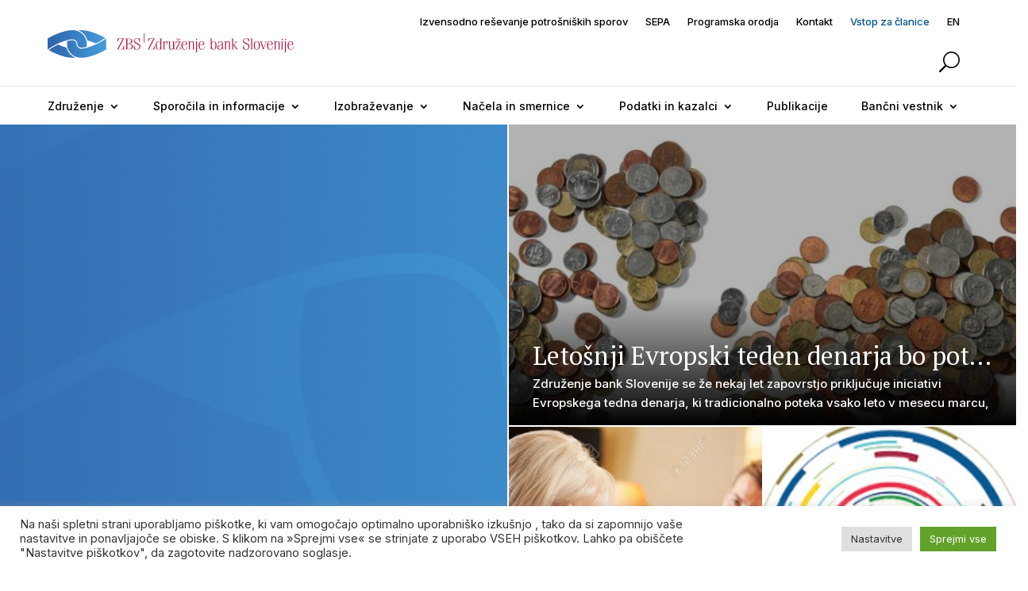

--- FILE ---
content_type: text/html; charset=UTF-8
request_url: https://www.zbs-giz.si/
body_size: 156531
content:
<!DOCTYPE html>
<html lang="sl-SI">
<head>
	<meta charset="UTF-8" />
	<!-- Optional theme -->
	<link rel="stylesheet" href="https://maxcdn.bootstrapcdn.com/bootstrap/3.3.7/css/bootstrap.min.css">
	<script src="https://ajax.googleapis.com/ajax/libs/jquery/3.3.1/jquery.min.js"></script>
	<script src="https://maxcdn.bootstrapcdn.com/bootstrap/3.3.7/js/bootstrap.min.js"></script>
	<!-- fa -->
	<link rel="stylesheet" 
	href="https://maxcdn.bootstrapcdn.com/font-awesome/4.7.0/css/font-awesome.min.css">
	<link rel="stylesheet" 
	href="https://cdnjs.cloudflare.com/ajax/libs/OwlCarousel2/2.3.4/assets/owl.carousel.css">

	<script src="https://cdnjs.cloudflare.com/ajax/libs/OwlCarousel2/2.3.4/owl.carousel.min.js"> 
	
<meta http-equiv="X-UA-Compatible" content="IE=edge">
	<link rel="pingback" href="https://www.zbs-giz.si/xmlrpc.php" />

	<script type="text/javascript">
		document.documentElement.className = 'js';
	</script>
	
	<script>var et_site_url='https://www.zbs-giz.si';var et_post_id='1812';function et_core_page_resource_fallback(a,b){"undefined"===typeof b&&(b=a.sheet.cssRules&&0===a.sheet.cssRules.length);b&&(a.onerror=null,a.onload=null,a.href?a.href=et_site_url+"/?et_core_page_resource="+a.id+et_post_id:a.src&&(a.src=et_site_url+"/?et_core_page_resource="+a.id+et_post_id))}
</script><title>Združenje bank Slovenije - GIZ |</title>
<meta name='robots' content='max-image-preview:large' />
<link rel="alternate" hreflang="sl" href="https://www.zbs-giz.si" />
<link rel="alternate" hreflang="en" href="https://www.zbs-giz.si/en/" />
<link rel="alternate" hreflang="x-default" href="https://www.zbs-giz.si" />
<link rel='dns-prefetch' href='//www.google.com' />
<link rel='dns-prefetch' href='//fonts.googleapis.com' />
<link rel="alternate" type="application/rss+xml" title="Združenje bank Slovenije - GIZ &raquo; Vir" href="https://www.zbs-giz.si/feed/" />
<link rel="alternate" type="application/rss+xml" title="Združenje bank Slovenije - GIZ &raquo; Vir komentarjev" href="https://www.zbs-giz.si/comments/feed/" />
<link rel="alternate" title="oEmbed (JSON)" type="application/json+oembed" href="https://www.zbs-giz.si/wp-json/oembed/1.0/embed?url=https%3A%2F%2Fwww.zbs-giz.si%2F" />
<link rel="alternate" title="oEmbed (XML)" type="text/xml+oembed" href="https://www.zbs-giz.si/wp-json/oembed/1.0/embed?url=https%3A%2F%2Fwww.zbs-giz.si%2F&#038;format=xml" />
<meta content="Divi v.4.9.5" name="generator"/><style id='wp-img-auto-sizes-contain-inline-css' type='text/css'>
img:is([sizes=auto i],[sizes^="auto," i]){contain-intrinsic-size:3000px 1500px}
/*# sourceURL=wp-img-auto-sizes-contain-inline-css */
</style>
<style id='wp-emoji-styles-inline-css' type='text/css'>

	img.wp-smiley, img.emoji {
		display: inline !important;
		border: none !important;
		box-shadow: none !important;
		height: 1em !important;
		width: 1em !important;
		margin: 0 0.07em !important;
		vertical-align: -0.1em !important;
		background: none !important;
		padding: 0 !important;
	}
/*# sourceURL=wp-emoji-styles-inline-css */
</style>
<link rel='stylesheet' id='wp-block-library-css' href='https://www.zbs-giz.si/wp-includes/css/dist/block-library/style.min.css?ver=6.9' type='text/css' media='all' />
<style id='global-styles-inline-css' type='text/css'>
:root{--wp--preset--aspect-ratio--square: 1;--wp--preset--aspect-ratio--4-3: 4/3;--wp--preset--aspect-ratio--3-4: 3/4;--wp--preset--aspect-ratio--3-2: 3/2;--wp--preset--aspect-ratio--2-3: 2/3;--wp--preset--aspect-ratio--16-9: 16/9;--wp--preset--aspect-ratio--9-16: 9/16;--wp--preset--color--black: #000000;--wp--preset--color--cyan-bluish-gray: #abb8c3;--wp--preset--color--white: #ffffff;--wp--preset--color--pale-pink: #f78da7;--wp--preset--color--vivid-red: #cf2e2e;--wp--preset--color--luminous-vivid-orange: #ff6900;--wp--preset--color--luminous-vivid-amber: #fcb900;--wp--preset--color--light-green-cyan: #7bdcb5;--wp--preset--color--vivid-green-cyan: #00d084;--wp--preset--color--pale-cyan-blue: #8ed1fc;--wp--preset--color--vivid-cyan-blue: #0693e3;--wp--preset--color--vivid-purple: #9b51e0;--wp--preset--gradient--vivid-cyan-blue-to-vivid-purple: linear-gradient(135deg,rgb(6,147,227) 0%,rgb(155,81,224) 100%);--wp--preset--gradient--light-green-cyan-to-vivid-green-cyan: linear-gradient(135deg,rgb(122,220,180) 0%,rgb(0,208,130) 100%);--wp--preset--gradient--luminous-vivid-amber-to-luminous-vivid-orange: linear-gradient(135deg,rgb(252,185,0) 0%,rgb(255,105,0) 100%);--wp--preset--gradient--luminous-vivid-orange-to-vivid-red: linear-gradient(135deg,rgb(255,105,0) 0%,rgb(207,46,46) 100%);--wp--preset--gradient--very-light-gray-to-cyan-bluish-gray: linear-gradient(135deg,rgb(238,238,238) 0%,rgb(169,184,195) 100%);--wp--preset--gradient--cool-to-warm-spectrum: linear-gradient(135deg,rgb(74,234,220) 0%,rgb(151,120,209) 20%,rgb(207,42,186) 40%,rgb(238,44,130) 60%,rgb(251,105,98) 80%,rgb(254,248,76) 100%);--wp--preset--gradient--blush-light-purple: linear-gradient(135deg,rgb(255,206,236) 0%,rgb(152,150,240) 100%);--wp--preset--gradient--blush-bordeaux: linear-gradient(135deg,rgb(254,205,165) 0%,rgb(254,45,45) 50%,rgb(107,0,62) 100%);--wp--preset--gradient--luminous-dusk: linear-gradient(135deg,rgb(255,203,112) 0%,rgb(199,81,192) 50%,rgb(65,88,208) 100%);--wp--preset--gradient--pale-ocean: linear-gradient(135deg,rgb(255,245,203) 0%,rgb(182,227,212) 50%,rgb(51,167,181) 100%);--wp--preset--gradient--electric-grass: linear-gradient(135deg,rgb(202,248,128) 0%,rgb(113,206,126) 100%);--wp--preset--gradient--midnight: linear-gradient(135deg,rgb(2,3,129) 0%,rgb(40,116,252) 100%);--wp--preset--font-size--small: 13px;--wp--preset--font-size--medium: 20px;--wp--preset--font-size--large: 36px;--wp--preset--font-size--x-large: 42px;--wp--preset--spacing--20: 0.44rem;--wp--preset--spacing--30: 0.67rem;--wp--preset--spacing--40: 1rem;--wp--preset--spacing--50: 1.5rem;--wp--preset--spacing--60: 2.25rem;--wp--preset--spacing--70: 3.38rem;--wp--preset--spacing--80: 5.06rem;--wp--preset--shadow--natural: 6px 6px 9px rgba(0, 0, 0, 0.2);--wp--preset--shadow--deep: 12px 12px 50px rgba(0, 0, 0, 0.4);--wp--preset--shadow--sharp: 6px 6px 0px rgba(0, 0, 0, 0.2);--wp--preset--shadow--outlined: 6px 6px 0px -3px rgb(255, 255, 255), 6px 6px rgb(0, 0, 0);--wp--preset--shadow--crisp: 6px 6px 0px rgb(0, 0, 0);}:where(.is-layout-flex){gap: 0.5em;}:where(.is-layout-grid){gap: 0.5em;}body .is-layout-flex{display: flex;}.is-layout-flex{flex-wrap: wrap;align-items: center;}.is-layout-flex > :is(*, div){margin: 0;}body .is-layout-grid{display: grid;}.is-layout-grid > :is(*, div){margin: 0;}:where(.wp-block-columns.is-layout-flex){gap: 2em;}:where(.wp-block-columns.is-layout-grid){gap: 2em;}:where(.wp-block-post-template.is-layout-flex){gap: 1.25em;}:where(.wp-block-post-template.is-layout-grid){gap: 1.25em;}.has-black-color{color: var(--wp--preset--color--black) !important;}.has-cyan-bluish-gray-color{color: var(--wp--preset--color--cyan-bluish-gray) !important;}.has-white-color{color: var(--wp--preset--color--white) !important;}.has-pale-pink-color{color: var(--wp--preset--color--pale-pink) !important;}.has-vivid-red-color{color: var(--wp--preset--color--vivid-red) !important;}.has-luminous-vivid-orange-color{color: var(--wp--preset--color--luminous-vivid-orange) !important;}.has-luminous-vivid-amber-color{color: var(--wp--preset--color--luminous-vivid-amber) !important;}.has-light-green-cyan-color{color: var(--wp--preset--color--light-green-cyan) !important;}.has-vivid-green-cyan-color{color: var(--wp--preset--color--vivid-green-cyan) !important;}.has-pale-cyan-blue-color{color: var(--wp--preset--color--pale-cyan-blue) !important;}.has-vivid-cyan-blue-color{color: var(--wp--preset--color--vivid-cyan-blue) !important;}.has-vivid-purple-color{color: var(--wp--preset--color--vivid-purple) !important;}.has-black-background-color{background-color: var(--wp--preset--color--black) !important;}.has-cyan-bluish-gray-background-color{background-color: var(--wp--preset--color--cyan-bluish-gray) !important;}.has-white-background-color{background-color: var(--wp--preset--color--white) !important;}.has-pale-pink-background-color{background-color: var(--wp--preset--color--pale-pink) !important;}.has-vivid-red-background-color{background-color: var(--wp--preset--color--vivid-red) !important;}.has-luminous-vivid-orange-background-color{background-color: var(--wp--preset--color--luminous-vivid-orange) !important;}.has-luminous-vivid-amber-background-color{background-color: var(--wp--preset--color--luminous-vivid-amber) !important;}.has-light-green-cyan-background-color{background-color: var(--wp--preset--color--light-green-cyan) !important;}.has-vivid-green-cyan-background-color{background-color: var(--wp--preset--color--vivid-green-cyan) !important;}.has-pale-cyan-blue-background-color{background-color: var(--wp--preset--color--pale-cyan-blue) !important;}.has-vivid-cyan-blue-background-color{background-color: var(--wp--preset--color--vivid-cyan-blue) !important;}.has-vivid-purple-background-color{background-color: var(--wp--preset--color--vivid-purple) !important;}.has-black-border-color{border-color: var(--wp--preset--color--black) !important;}.has-cyan-bluish-gray-border-color{border-color: var(--wp--preset--color--cyan-bluish-gray) !important;}.has-white-border-color{border-color: var(--wp--preset--color--white) !important;}.has-pale-pink-border-color{border-color: var(--wp--preset--color--pale-pink) !important;}.has-vivid-red-border-color{border-color: var(--wp--preset--color--vivid-red) !important;}.has-luminous-vivid-orange-border-color{border-color: var(--wp--preset--color--luminous-vivid-orange) !important;}.has-luminous-vivid-amber-border-color{border-color: var(--wp--preset--color--luminous-vivid-amber) !important;}.has-light-green-cyan-border-color{border-color: var(--wp--preset--color--light-green-cyan) !important;}.has-vivid-green-cyan-border-color{border-color: var(--wp--preset--color--vivid-green-cyan) !important;}.has-pale-cyan-blue-border-color{border-color: var(--wp--preset--color--pale-cyan-blue) !important;}.has-vivid-cyan-blue-border-color{border-color: var(--wp--preset--color--vivid-cyan-blue) !important;}.has-vivid-purple-border-color{border-color: var(--wp--preset--color--vivid-purple) !important;}.has-vivid-cyan-blue-to-vivid-purple-gradient-background{background: var(--wp--preset--gradient--vivid-cyan-blue-to-vivid-purple) !important;}.has-light-green-cyan-to-vivid-green-cyan-gradient-background{background: var(--wp--preset--gradient--light-green-cyan-to-vivid-green-cyan) !important;}.has-luminous-vivid-amber-to-luminous-vivid-orange-gradient-background{background: var(--wp--preset--gradient--luminous-vivid-amber-to-luminous-vivid-orange) !important;}.has-luminous-vivid-orange-to-vivid-red-gradient-background{background: var(--wp--preset--gradient--luminous-vivid-orange-to-vivid-red) !important;}.has-very-light-gray-to-cyan-bluish-gray-gradient-background{background: var(--wp--preset--gradient--very-light-gray-to-cyan-bluish-gray) !important;}.has-cool-to-warm-spectrum-gradient-background{background: var(--wp--preset--gradient--cool-to-warm-spectrum) !important;}.has-blush-light-purple-gradient-background{background: var(--wp--preset--gradient--blush-light-purple) !important;}.has-blush-bordeaux-gradient-background{background: var(--wp--preset--gradient--blush-bordeaux) !important;}.has-luminous-dusk-gradient-background{background: var(--wp--preset--gradient--luminous-dusk) !important;}.has-pale-ocean-gradient-background{background: var(--wp--preset--gradient--pale-ocean) !important;}.has-electric-grass-gradient-background{background: var(--wp--preset--gradient--electric-grass) !important;}.has-midnight-gradient-background{background: var(--wp--preset--gradient--midnight) !important;}.has-small-font-size{font-size: var(--wp--preset--font-size--small) !important;}.has-medium-font-size{font-size: var(--wp--preset--font-size--medium) !important;}.has-large-font-size{font-size: var(--wp--preset--font-size--large) !important;}.has-x-large-font-size{font-size: var(--wp--preset--font-size--x-large) !important;}
/*# sourceURL=global-styles-inline-css */
</style>

<style id='classic-theme-styles-inline-css' type='text/css'>
/*! This file is auto-generated */
.wp-block-button__link{color:#fff;background-color:#32373c;border-radius:9999px;box-shadow:none;text-decoration:none;padding:calc(.667em + 2px) calc(1.333em + 2px);font-size:1.125em}.wp-block-file__button{background:#32373c;color:#fff;text-decoration:none}
/*# sourceURL=/wp-includes/css/classic-themes.min.css */
</style>
<link rel='stylesheet' id='dnd-upload-cf7-css' href='https://www.zbs-giz.si/wp-content/plugins/drag-and-drop-multiple-file-upload-contact-form-7/assets/css/dnd-upload-cf7.css?ver=1.3.6.5' type='text/css' media='all' />
<link rel='stylesheet' id='contact-form-7-css' href='https://www.zbs-giz.si/wp-content/plugins/contact-form-7/includes/css/styles.css?ver=5.6.4' type='text/css' media='all' />
<link rel='stylesheet' id='cookie-law-info-css' href='https://www.zbs-giz.si/wp-content/plugins/cookie-law-info/public/css/cookie-law-info-public.css?ver=2.0.6' type='text/css' media='all' />
<link rel='stylesheet' id='cookie-law-info-gdpr-css' href='https://www.zbs-giz.si/wp-content/plugins/cookie-law-info/public/css/cookie-law-info-gdpr.css?ver=2.0.6' type='text/css' media='all' />
<link rel='stylesheet' id='zbs-seminarji-styles-css' href='https://www.zbs-giz.si/wp-content/plugins/zbs-seminarji/main.css?ver=6.9' type='text/css' media='all' />
<link rel='stylesheet' id='wpml-menu-item-0-css' href='//www.zbs-giz.si/wp-content/plugins/sitepress-multilingual-cms/templates/language-switchers/menu-item/style.min.css?ver=1' type='text/css' media='all' />
<link rel='stylesheet' id='divi-style-css' href='https://www.zbs-giz.si/wp-content/themes/Divi/style.css?ver=4.9.5' type='text/css' media='all' />
<link rel='stylesheet' id='zbs-abc-styles-css' href='https://www.zbs-giz.si/wp-content/plugins/zbs-abc/styles/style.min.css?ver=1.0.0' type='text/css' media='all' />
<link rel='stylesheet' id='zbs-aktualni-programi-styles-css' href='https://www.zbs-giz.si/wp-content/plugins/zbs-aktualni-programi/styles/style.min.css?ver=1.0.0' type='text/css' media='all' />
<link rel='stylesheet' id='zbs-ali-ste-vedeli-styles-css' href='https://www.zbs-giz.si/wp-content/plugins/zbs-ali-ste-vedeli/styles/style.min.css?ver=1.0.0' type='text/css' media='all' />
<link rel='stylesheet' id='zbs-media-filter-styles-css' href='https://www.zbs-giz.si/wp-content/plugins/zbs-media-filter/styles/style.min.css?ver=1.0.0' type='text/css' media='all' />
<link rel='stylesheet' id='zbs-modules-styles-css' href='https://www.zbs-giz.si/wp-content/plugins/zbs-modules/styles/style.min.css?ver=1.0.0' type='text/css' media='all' />
<link rel='stylesheet' id='zbs-pub-list-styles-css' href='https://www.zbs-giz.si/wp-content/plugins/zbs-pub-list/styles/style.min.css?ver=1.0.0' type='text/css' media='all' />
<link rel='stylesheet' id='zbs-pub-narocilnica-styles-css' href='https://www.zbs-giz.si/wp-content/plugins/zbs-pub-narocilnica/styles/style.min.css?ver=1.0.0' type='text/css' media='all' />
<link rel='stylesheet' id='zbs-sporocila-styles-css' href='https://www.zbs-giz.si/wp-content/plugins/zbs-sporocila/styles/style.min.css?ver=1.0.0' type='text/css' media='all' />
<link rel='stylesheet' id='et-builder-googlefonts-cached-css' href='https://fonts.googleapis.com/css?family=PT+Serif:regular,italic,700,700italic|Inter:100,200,300,regular,500,600,700,800,900|Open+Sans:300,300italic,regular,italic,600,600italic,700,700italic,800,800italic|Lato:100,100italic,300,300italic,regular,italic,700,700italic,900,900italic&#038;subset=latin,latin-ext&#038;display=swap' type='text/css' media='all' />
<script type="text/javascript" src="https://www.zbs-giz.si/wp-includes/js/jquery/jquery.min.js?ver=3.7.1" id="jquery-core-js"></script>
<script type="text/javascript" src="https://www.zbs-giz.si/wp-includes/js/jquery/jquery-migrate.min.js?ver=3.4.1" id="jquery-migrate-js"></script>
<script type="text/javascript" id="cookie-law-info-js-extra">
/* <![CDATA[ */
var Cli_Data = {"nn_cookie_ids":[],"cookielist":[],"non_necessary_cookies":[],"ccpaEnabled":"","ccpaRegionBased":"","ccpaBarEnabled":"","strictlyEnabled":["necessary","obligatoire"],"ccpaType":"gdpr","js_blocking":"1","custom_integration":"","triggerDomRefresh":"","secure_cookies":""};
var cli_cookiebar_settings = {"animate_speed_hide":"500","animate_speed_show":"500","background":"#FFF","border":"#b1a6a6c2","border_on":"","button_1_button_colour":"#61a229","button_1_button_hover":"#4e8221","button_1_link_colour":"#fff","button_1_as_button":"1","button_1_new_win":"","button_2_button_colour":"#333","button_2_button_hover":"#292929","button_2_link_colour":"#444","button_2_as_button":"","button_2_hidebar":"","button_3_button_colour":"#dedfe0","button_3_button_hover":"#b2b2b3","button_3_link_colour":"#333333","button_3_as_button":"1","button_3_new_win":"","button_4_button_colour":"#dedfe0","button_4_button_hover":"#b2b2b3","button_4_link_colour":"#333333","button_4_as_button":"1","button_7_button_colour":"#61a229","button_7_button_hover":"#4e8221","button_7_link_colour":"#fff","button_7_as_button":"1","button_7_new_win":"","font_family":"inherit","header_fix":"","notify_animate_hide":"1","notify_animate_show":"","notify_div_id":"#cookie-law-info-bar","notify_position_horizontal":"right","notify_position_vertical":"bottom","scroll_close":"","scroll_close_reload":"","accept_close_reload":"","reject_close_reload":"","showagain_tab":"","showagain_background":"#fff","showagain_border":"#000","showagain_div_id":"#cookie-law-info-again","showagain_x_position":"100px","text":"#333333","show_once_yn":"","show_once":"10000","logging_on":"","as_popup":"","popup_overlay":"1","bar_heading_text":"","cookie_bar_as":"banner","popup_showagain_position":"bottom-right","widget_position":"left"};
var log_object = {"ajax_url":"https://www.zbs-giz.si/wp-admin/admin-ajax.php"};
//# sourceURL=cookie-law-info-js-extra
/* ]]> */
</script>
<script type="text/javascript" src="https://www.zbs-giz.si/wp-content/plugins/cookie-law-info/public/js/cookie-law-info-public.js?ver=2.0.6" id="cookie-law-info-js"></script>
<link rel="https://api.w.org/" href="https://www.zbs-giz.si/wp-json/" /><link rel="alternate" title="JSON" type="application/json" href="https://www.zbs-giz.si/wp-json/wp/v2/pages/1812" /><link rel="EditURI" type="application/rsd+xml" title="RSD" href="https://www.zbs-giz.si/xmlrpc.php?rsd" />
<meta name="generator" content="WordPress 6.9" />
<link rel="canonical" href="https://www.zbs-giz.si/" />
<link rel='shortlink' href='https://www.zbs-giz.si/' />
<meta name="generator" content="WPML ver:4.5.12 stt:1,46;" />
<meta name="viewport" content="width=device-width, initial-scale=1.0, maximum-scale=1.0, user-scalable=0" /><link rel="preload" href="https://www.zbs-giz.si/wp-content/themes/Divi/core/admin/fonts/modules.ttf" as="font" crossorigin="anonymous"><style>
	#napovednik-tab {
		margin-left: 40px !important;
		max-width: 50%;
		vertical-align: top;
	}
	
	#vsa-izobrazevanja-tab {
		max-width: 28% !important;
		margin-left: 40px !important;
		vertical-align: top;
	}
	
	@media (max-width: 1900px) {
		#napovednik-tab {
		    margin-left: 60px !important;
			max-width: 28% !important;
			display: inline-block;
		}
		
		#aktualni-tab {
			max-width: 28% !important;
		}
		
		#vsa-izobrazevanja-tab {
			max-width: 20% !important;
		}
	}
	
	@media (max-width: 1450px) {
		#napovednik-tab {
		    margin-left: 20px !important;
			max-width: 35% !important;
		}
		
		#aktualni-tab {
			max-width: 28% !important;
		}
		
		#vsa-izobrazevanja-tab {
			max-width: 18% !important;
		}
	}
	
	.boxes >.et_pb_column_2 {
		margin-right: 1%;
	}
	.home-programs-outer-col {
		display: flex;
		flex-wrap: wrap;
	}
	.home-programs-col .et_pb_blurb_content {
		max-width: 100%;
	}
	.home-programs-outer-col > div:nth-child(1) {
		width: 100%;
	}
	.home-programs-outer-col > div:nth-child(2) {
		width: 49%;
		margin-right: 1%;
		margin-bottom: 15px !important;
	}
	.home-programs-outer-col > div:nth-child(3) {
		width: 49%;
		margin-left: 1%;
		margin-bottom: 15px !important;
	}
	.home-programs-outer-col > div:nth-child(4) {
		width: 100%;
	}
	@media screen and (max-width: 980px) {
		.home-programs-outer-col > div:nth-child(2) {
			width: 100%;
			margin: 0;
			margin-bottom: 40px !important;
		}
		.home-programs-outer-col > div:nth-child(3) {
			width: 100%;
			margin: 0;
			margin-bottom: 15px !important;
		}
	}
	
	#org-tabs .et_pb_tab_2 a {
		line-height: 22px !important;
	}
	
	.page-id-4492 .et_pb_blog_2 .entry-featured-image-url img, .page-id-4492 .et_pb_blog_1 .entry-featured-image-url img {
		height: auto !important;
		width: 100% !important;
		transform: translateY(-30%);
		left: auto;
	}
	
	.page-id-4845 .et_submit_button {
		float: left;
	}
	
	.page-id-4845 .et_password_protected_form {
		width: 440px;
		max-width: 100%;
	}
	
	.page-id-4845 .et_password_protected_form input {
		background: white;    
		border: 1px solid #cac9c9 !important;    
		padding: 12px !important;
	}
	
	.page-id-4845 .et_password_protected_form button {
		padding-bottom: 2px !important;
		background: #005294;
		border: none;
		color: white;
		padding: 10px 50px 6px 50px !important;
	}
	
	.page-id-4845 .et_password_protected_form button:hover {
		background: #005294;
	}
	
	.single-publikacije .header {
		font-family: Inter;
	}
	
	.single-publikacije .header {
        color: #ffffffc2 !important;
    }
	
	.single-publikacije .header a {
		color: white !important;
	}
	
	.three_itms .et_pb_blurb_container {
		position: relative;
		top: -30px;
	}
	
	.single-publikacije #menu-meni-1  >li {
		margin-top: 0 !important;
		margin-left: 10px !important;
	}
	
	body.page-id-3212 #main-content .container {
		padding-top: 0 !important;
	}
	
	#mediji_view article {
		overflow: hidden;	
	}
	
	.abc p {
		max-height: 50px;
		overflow: hidden;
	}
	
	#mediji_view .post-meta a {
		pointer-events: none;
		cursor: default;
		text-decoration: none;
	}
	
	.izobrazevalni_programi .category_checkbox:checked ~ .tab-content{
		max-height: 10000px !important;
	}
	
	#media_grid  .post-content p {
		display: block;
		height: 30px;
		overflow: hidden;
	}
	.home-info >div >div::after {
		content: "";
        position: absolute;
        bottom: 0;
        width: 100%;
        height: 220px;
        z-index: 10000;
        left: 0;
        background-image: linear-gradient(#0000, #000);
        visibility: visible;
	}
	
	.home-info .et_pb_text_inner {
		z-index: 100000;
	}
	
	#home_media_grid .bottom-small-two .post-content {
		position: relative;
		top: 15px;
	}
	
	.single-publikacije .title {
		margin-top: 60px !important;	
	}
	
	.zbap_aktualni_programi {
		margin-bottom: 0 !important;
	}
	body .et_pb_row_1_tb_header.et_pb_row {
		padding-right: 50px !important;
	}
	
	.et_pb_menu_0_tb_header.et_pb_menu ul .menu-item-1761 a, .et_pb_menu_0_tb_header.et_pb_menu ul .menu-item-4562 a {
		color: #005294 !important;	
	}
	
	.boxes >.et_pb_column_2 {
		margin-right: 10px;
	}
	
	#home_media_grid * {
		cursor: pointer;
	}
	
	#home_media_grid .et_pb_posts::after {
		content: "";
		position: absolute;
		bottom: 0;
		width: 100%;
		height: 160px;
		z-index: 10000;
		left: 0;
		background-image: linear-gradient(#0000, #000);
		visibility: visible;
		cursor: pointer;
	}
	
	#home_media_grid .entry-title, #home_media_grid .post-content{
		z-index: 100000;
	}
	
	
	@media (max-width: 980px) {
		#org-tabs .et_pb_tab_2 a {
			line-height: inherit !important;
		}
	
		
		#scrollSlider .scrollbar {
			display: none !important;
		}
		
		#pogosta_vprasanja ul li a {
			width: 100%;    
			display: block;    
			text-align: left;
		}
		
		html {
			overflow-x: hidden;
		}
		
		body.single-post .et_pb_row_0_tb_body {
			margin-left: 16px !important;
			margin-right: 16px !important;
			width: 90% !important;
		}
		
		.single-post .et_pb_title_container {
			margin-left: 16px !important;
			margin-right: 16px !important;
		}
		
		.izobrazevalni_programi .category_checkbox:not(:checked) + label + div {
			display: none !important;
		}
		
		#pogosta_vprasanja >ul li {
			padding-left: 16px !important;
		}
		
		#pogosta_vprasanja >ul li a {
			padding-left: 0 !important;
		}
		
		body.single-izob_programi.et-db #et-boc .et-l .et_pb_row_2_tb_header.et_pb_row {
			padding-left: 16px !important;
			padding-right: 16px !important;
		}
		
		.et_pb_tabs_controls li a {
			padding-left: 16px !important;
		}
		
		body.page-id-2643 .et_pb_gutters1, body.page-id-2647 .et_pb_gutters1 {
			padding-left: 16px !important;
			padding-right: 16px !important;
		}
		
		body.home .homepage-blog-layout .entry-title {
			padding: 0px 16px !important;
		}
		
		
		body.home .homepage-blog-layout .post-content {
			margin: 0px 16px !important;
		}
		#media_grid {
			flex-direction: column;	
		}
		
		#media_grid >div {
			margin-right: 0 !important;
		}
		
		#media_grid .left img {
			height: 450px !important;	
		}
		
		.ali_ste_vedeli .right, .abc .right {
			padding-left: 0 !important;	
		}
		
		#mobile_menu3 {
			left: -16px !important;
		}
		
		#mobile_menu3 li a {
			padding-left: 16px !important;
			padding-right: 16px !important;
		}
		
		.et_pb_fullwidth_header_container {
			margin: 16px !important;
		}
		
		.header-content {
			margin: 0 !important;
		}
		
		body.page-id-773 .right article, body.page-id-773 .left article {
			margin: 0 !important;
		}
		
		body.page-id-773 .right .entry-title {
			padding-left: 16px !important;
			padding-right: 16px !important;
			bottom: 70px !important;
		}
		
		body.page-id-773 .right .post-content {
			padding: 10px 16px !important;
		}
		
		.et_pb_row_2_tb_header {
			display: block;	
		}
		
		.et_pb_row_1_tb_header {
            display: none; 
        }
		
		.et_pb_row_0_tb_header {
            display: none; 
        }
		
		body.home .slider_item {
			margin-left: 0 !important;
		}
		
		body.page-id-319 #toggle1 .et_pb_button_0_wrapper, body.page-id-4356 #toggle1 .et_pb_button_0_wrapper {
			margin-right: 0 !important;
			margin-left: 0 !important;
		}

		body.home .scrollSlider div.viewport, body.home .scrollSlider div.viewport div.overview {
			height: auto !important;
		}
		
		body.home .slider_item.item {
			width: 91vw !important;
			margin-top: 20px;
			height: 300px !important;
		}
		
		body.home .overview {
			display: flex;
			flex-direction: column;
		}
		
		body.home .boxes div.et-last-child {
			/*margin-top: 300px !important;*/
		}
		
		
		body.home #mediji_view .entry-title {
			font-size: 24px !important;
		}
		
		body.home #aktualni_more p {
			text-align: center !important;
		}
		
		body.home #home_bancnistvo_lizing ul {
			width: 100%;
		}
		
		body.home #home_bancnistvo_lizing ul li a {
			padding: 5px 15px 5px 15px !important;
		}
		
		body.home .et_pb_section_3 .et_pb_row_2 {
			padding: 5px !important;
		}
		
		
		body.home #home_bancnistvo_lizing .et_pb_row_3 {
			padding: 5px !important;
		}
		
		body.home .ali_ste_vedeli {
			margin-right: 0 !important;
			margin-left: 0 !important;
		}
		
		body.home .ali_ste_vedeli .left img {
			position: absolute;
			right: 0;
			top: 0;
		}
		
		body.home .abc .left img {
            position: absolute;
            right: 0;
            top: 0;
        }
		
		body.home .three_itms >div {
			margin-top: 45px !important;
		}
		
		body.home .three_itms >div img {
			top: -98px !important;
		}
		
		body.page-id-319 .et_pb_tabs_controls li a {
			padding-left: 0.5rem !important;
		}
		
		body.home .slider_item:nth-child(n+4) {
			display: none;
		}
		
		div.et_pb_row_2_tb_header.et_pb_row {
			padding-left: 16px !important;
			padding-right: 16px !important;
		}
	}
	
	
	@media (min-width: 981px) {
		.et_pb_row_2_tb_header {
            display: none; 
        }
		
		.et_pb_row_1_tb_header {
            display: block; 
        }
		
		body.home .slider_item:nth-child(n+3) {
			display: none;
		}
	
	}	
	
	.homepage-blog-layout .post-content {
		height: 44px !important;
		text-overflow: ellipsis;
	}
	
	.grecaptcha-badge {
		display: none !important;
		opacity: 0 !important;
	}
	
	#mediji_view .entry-title a {
		position: relative;
		top: 10px;
	}
	
	#menu-meni-2 li a {
		padding-top: 0 !important;
	}
	
	.three_itms .et_pb_blurb {
		overflow: visible !important;
	}
	
	.three_itms img {
		position: absolute;
		width: 160px;
		top: -105px;
		left: 0;
		right: 0;
		margin-left: auto;
		margin-right: auto;
	}
	
	#pogosta_vprasanja >ul {
		background: #01457B;
	}
	
	#pogosta_vprasanja ul::after {
		border-top: none;
	}
	
	#pogosta_vprasanja ul li a {
		font-size: 0.88rem !important;
	}
	
	#pogosta_vprasanja ul li {
		width: auto;
		padding-bottom: 0;
	}
	
	#pogosta_vprasanja ul li a:hover {
		border-bottom: 2px solid white !important;
	}
	
	body.home .et_pb_blog_0 .entry-featured-image-url img {
		min-height: 705px !important;
	}
	
	.menu-item-1780 a {
		padding-right: 0 !important;
	}
	
	.btn-success {
		text-decoration: none !important;
	}
	
	body.home .three_itms .itm {
		height: 100%;
	}
	
	/*body.home .three_itms .itm .et_pb_main_blurb_image {
		margin-bottom: 0;
		position: relative;
		
	}*/
	
	body#page-id-773 h2.entry-title {
		font-size: 24px;
	}
	
	body.home .slider_item {
		background: white;
	}
	
	body.home .viewport {
		height: 300px !important;
	}
	
	#pogosta_vprasanja {
		border: none !important;
	}
	#pogosta_vprasanja >ul li {
		background: #01457B !important;
		border: none !important;
	}
	#pogosta_vprasanja li.et_pb_tab_active a {
		border-bottom: 2px solid white;
	}
	
	body {
		overflow-x: hidden !important;
	}
	
	@media (max-width: 980px) {
		.et_pb_row {
			padding-right: 0 !important;
			padding-left: 0 !important;
		}
		
		body.home .et_pb_section_3 .et_pb_row {
			overflow: hidden !important;
		}
	}
	
	.et_pb_fullwidth_menu--with-logo .et_pb_menu__menu > nav > ul > li > a, .et_pb_menu--with-logo .et_pb_menu__menu > nav > ul > li > a {
		padding-top: 0px;
	}
	
	#menu-meni-2 > li:last-child {
		padding-right: 0 !important;
	}
	#image-porocila .et_pb_blurb_content {
		display: inline-block;
		width: auto;
	}
	.contact_form {
		margin-top: 7.5rem !important;
	}
	.contact_form .wpcf7-form-control-wrap {
		display: block;
	}
	.contact_form .wpcf7-form-control-wrap input {
		width: 100% !important;
	}
	.et_pb_menu_0_tb_header.et_pb_menu ul li a:hover,
	.et_pb_fullwidth_menu--without-logo .et_pb_menu__menu > nav > ul > li > a:hover,
	.et_pb_menu--without-logo .et_pb_menu__menu > nav > ul > li > a:hover,
	.et_pb_menu_1_tb_header.et_pb_menu ul li:hover>a {
		background: transparent !important;
		cursor: pointer;
		color: #005294 !important;
	}
	.et_pb_fullwidth_menu .et-menu-nav>ul ul, .et_pb_menu .et-menu-nav>ul ul {
		padding-top: 30px !important;
	}
	#menu-meni-1 > .menu-item:hover > a, #menu-meni-1-en > .menu-item:hover > a {
		border-top: 2px solid #005294;
	}
	#menu-meni-1 > .menu-item, #menu-meni-1-en > .menu-item {
		margin-top: 0;
	}
	#menu-meni-1 > .menu-item > a, #menu-meni-1-en > .menu-item > a {
		border-top: 2px solid transparent;
		padding-top: 16px;
		transition: all 0.2s ease-in-out;
	}
	#menu-meni-1 > .menu-item > a::after, #menu-meni-1-en > .menu-item > a::after {
		top: 16px !important;
	}
	#menu-meni-1 .menu-item.et-show-dropdown a::after, #menu-meni-1-en .menu-item.et-show-dropdown a::after {
		transform: rotate(180deg);
	}
	#menu-meni-1 li ul.sub-menu, #menu-meni-1-en li ul.sub-menu {
		background-color: transparent !important;
		border-color: transparent !important;
		border: none !important;
		box-shadow: none !important;
		left: 20px;
	}
	#menu-meni-1 > li:last-child ul.sub-menu, #menu-meni-1-en > li:last-child ul.sub-menu {
		right: 0;
		left: auto;
	}
	#menu-meni-1 li li, #menu-meni-1-en li li {
		background-color: white !important;
	}
	#menu-meni-1 li li a, #menu-meni-1-en li li a {
		padding: 6px 0 !important;
	}
	#menu-meni-1 li li a:hover, #menu-meni-1-en li li a:hover {
		color: #005294 !important;
		opacity: 1 !important;
	}
	#menu-meni-1 .sub-menu li:first-child, #menu-meni-1-en .sub-menu li:first-child {
		border-top-left-radius: 4px;
		border-top-right-radius: 4px;
	}
	#menu-meni-1 .sub-menu li:last-child, #menu-meni-1-en .sub-menu li:last-child {
		border-bottom-left-radius: 4px;
		border-bottom-right-radius: 4px;
	}
	#menu-meni-1 .sub-menu li:first-child a, #menu-meni-1-en .sub-menu li:first-child a {
		padding-top: 20px !important;
	}
	#menu-meni-1 .sub-menu li:last-child a, #menu-meni-1-en .sub-menu li:last-child a {
		padding-bottom: 20px !important;
	}
	#menu-meni-1 .sub-menu li:first-child::before, #menu-meni-1-en .sub-menu li:first-child::before {
		content: " ";
		width: 0; 
  		height: 0; 
		border-left: 8px solid transparent;
    	border-right: 8px solid transparent;
    	border-bottom: 8px solid white;
    	position: absolute;
    	top: -8px;
		left: 20px;
	}
	#menu-meni-1 > li:last-child .sub-menu li:first-child::before, #menu-meni-1-en > li:last-child .sub-menu li:first-child::before {
		left: auto;
		right: 20px;
	}
	
	body.single-publikacije #menu-meni-1 .sub-menu {
		top: 60px;
		left: 20px;
		padding: 0 !important;
	}
	
	.et-menu.nav::before,
	.et-menu.nav::after {
		display: none !important;
	}
	
	.et_mobile_menu {
		width: 100vw;
		left: -60px;
		padding: 0 !important;
		top: calc(100% + 1rem) !important;
		border-color: #005294;
	}
	
	.et_mobile_menu.close,
	.et_mobile_menu.open {
		display: block !important;
		height: auto !important;
		opacity: 1 !important;
	}
	
	.et_mobile_menu {
		transition: height 0.3s ease-in-out;
		overflow: hidden;
		height: 0 !important;
		opacity: 0 !important;
	}
	
	.et_mobile_menu.show {
		display: block !important;
		height: auto !important;
		opacity: 1 !important;
	}
	
	.et_mobile_menu .menu-item-has-children .sub-menu {
		display: none !important;
	}
	.et_mobile_menu .menu-item-has-children.show-children .sub-menu {
		display: block !important;
	}
	
	.et_mobile_menu .menu-item-has-children.show-children > a::after {
		transform: rotate(180deg);
	}
	
	.et_mobile_menu .menu-item-has-children > a::after {
		font-family: ETmodules;
		content: "3";
		font-size: 16px;
		font-weight: 800;
	}
	
	.et_mobile_menu .sub-menu,
	.et_mobile_menu .sub-menu li {
		padding-left: 0 !important;
		text-decoration: none !important;
	}
	
	.et_mobile_menu li a {
		border-bottom: 1px solid rgba(0, 0, 0, 0.2);
		padding: 10px 20px !important;
		text-decoration: none !important;
		display: flex;
		align-items: center;
	}
	.et_mobile_menu .menu-item-has-children>a {
		background: transparent !important;
	}
	
	#post-2666 .et_pb_tab_content p {
		padding-bottom: 0.25rem;
	}
	
	#clanice .et_pb_row_4col_ {
		display: flex;
		flex-wrap: wrap;
		justify-content: space-between;
	}
	#clanice .et_pb_row_4col > div {
		height: 220px;
		max-height: 220px;
		display: flex;
		align-items: center;
		justify-content: center;
		padding: 0 !important;
	}
	
	@media screen and (max-width: 1440px) {
		#clanice .et_pb_row_4col > div {
			height: 160px;
		}
	}
	
	@media screen and (max-width: 980px) {
		#clanice .et_pb_row_4col > div {
			height: 220px;
		}
	}
	
	@media screen and (max-width: 767px) {
		#clanice .et_pb_row_4col > div {
			height: 160px;
		}
		
		#vsa_sporocila_link {
			margin-top: 65px !important;
		}
		
		#home_media_grid .bottom-small-two .post-content {
			top: auto !important;
			bottom: -5px !important;
		}
	}
	
	@media screen and (max-width: 480px) {
		#clanice .et_pb_row_4col > div {
			height: 160px;
		}
	}

	
	body {
		width: 100%;
		overflow-x: hidden;
		margin: 0;
	}
	.container, .et_pb_fullwidth_header .et_pb_fullwidth_header_container,
	.et-db #et-boc .et-l .et_pb_fullwidth_section .et_pb_title_container, .et-db #et-boc .et-l .et_pb_fullwidth_section .et_pb_title_featured_container {
		width: calc(100% - 120px);
	}
	.single-post .et_pb_row_0_tb_body {
		width: calc(100% - 120px) !important;
	}
	
	.fullwidth-blurb-left-align .et_pb_blurb_content {
		margin: 0 !important;
		width: 100%;
		max-width: none;
	}

	
	.et_pb_fullwidth_menu .et_pb_menu__wrap, .et_pb_menu .et_pb_menu__wrap{
		flex: 1 0 auto;
	}
	.et_pb_fullwidth_menu--style-centered .et_pb_menu__menu > nav > ul, .et_pb_fullwidth_menu--style-centered .et_pb_menu__wrap, .et_pb_menu--style-centered .et_pb_menu__menu > nav > ul, ul.menu-meni-1 {
		justify-content: space-between !important;
	}
	.et_pb_fullwidth_menu .et_pb_menu__menu, .et_pb_fullwidth_menu .et_pb_menu__menu > nav, .et_pb_fullwidth_menu .et_pb_menu__menu > nav > ul, .et_pb_menu .et_pb_menu__menu, .et_pb_menu .et_pb_menu__menu > nav, .et_pb_menu .et_pb_menu__menu > nav > ul {
		width: 100%;
	}
	
	.et_pb_menu__logo-wrap {
		width: 50%;
	}
	.abc-tabs li > a {
		padding: 4px 0;
		display: block;
		width: 100%;
		text-align: center;
	}
	
	.abc {
		width: auto !important;
	}
	
	
	@media screen and (max-width: 767px) {
		html {
			font-size:14px;
		}
		
		.abc-tabs li > a {
			padding: 7px 0px 5px 0px !important;
		}
		
		#z-banko-skozi-zivljenje .et_pb_column_1_5 {
			margin-top: 25px !important;
		}
		
		#z-banko-skozi-zivljenje .et_pb_row_5col {
			margin-top: 0 !important;
			margin-bottom: 0 !important;
		}
		
		#media_grid .et_pb_column {
			margin-bottom: 0 !important;
		}
		
		#media_grid {
			position: relative;
			top: -32px;
		}
			
	}
	
	li::marker {
        color: #0047BB;
    }
	
	/* /organiziranost */
	.page-id-319 #org-tabs li.et_pb_tab_0::before, .page-id-4356 #org-tabs li.et_pb_tab_0::before {
		content: "";
		width: 1px;
		height: 35px;
		background: #d7d7d7;
		position: absolute;
		right: 50%;
		top: -35px;
	}
	.page-id-319 #org-tabs li.et_pb_tab_0 a::before, .page-id-4356 #org-tabs li.et_pb_tab_0 a::before {
		content: "";
		width: 50%;
		height: 1px;
		background: #e1dfdf;
		position: absolute;
		right: 0;
		top: -35px;
	}

	.page-id-319 #org-tabs li.et_pb_tab_3::before, .page-id-4356 #org-tabs li.et_pb_tab_3::before {
		content: "";
		width: 1px;
		height: 35px;
		background: #d7d7d7;
		position: absolute;
		left: 50%;
		top: -35px;
	}
	.page-id-319 #org-tabs li.et_pb_tab_3 a::before, .page-id-4356 #org-tabs li.et_pb_tab_3 a::before {
		content: "";
		width: 50%;
		height: 1px;
		background: #e1dfdf;
		position: absolute;
		left: 0;
		top: -35px;
	}

	.page-id-319 #org-tabs li.et_pb_tab_1::before, .page-id-319 li.et_pb_tab_2::before, .page-id-4356 #org-tabs li.et_pb_tab_1::before, .page-id-4356 li.et_pb_tab_2::before {
		content: "";
		width: 1px;
		height: 35px;
		background: #d7d7d7;
		position: absolute;
		left: 50%;
		top: -35px;
	}
	.page-id-319 #org-tabs li.et_pb_tab_1 a::before, .page-id-319 li.et_pb_tab_2 a::before, .page-id-4356 #org-tabs li.et_pb_tab_1 a::before, .page-id-4356 li.et_pb_tab_2 a::before {
		content: "";
		width: 100%;
		height: 1px;
		background: #e1dfdf;
		position: absolute;
		left: 0;
		top: -35px;
	}

	.page-id-319 #org-tabs .et_pb_tabs_controls li, .page-id-4356 #org-tabs .et_pb_tabs_controls li {
		width: 25%;
		text-align: center;
	
	}

	.page-id-319 .lines, .page-id-4356 .lines {
		width: 1px;
		height: 195px;
		background: #d5d5d5;
		position: absolute;
		left: 50%;
		top: -59px;
	}

	.page-id-319 .org-irps-btn::before, .page-id-4356 .org-irps-btn::before {
		content: "";
		height: 1px;
		width: 128px;
		background: #d9d9d9;
		display: block;
		position: absolute;
		right: -129px;
		top: 50%;
		z-index: 1000;
		opacity: 1;
	}

	.page-id-319 .org-zbs-btn, .page-id-4356 .org-zbs-btn {
		z-index: 50;
	}

	.page-id-319 .org-irps-btn::after, .page-id-4356 .org-irps-btn::after {
		position: absolute;
		right: -12px;
		top: -15px;
		line-height: normal !important;
		background: white;
		border-radius: 50%;
		width: 25px;
		height: 25px;
	}

	.et_pb_tab_active {
		border-bottom: 2px solid #005294 !important;
	}
	
	.page-id-319 #toggle1.lines_container, .page-id-4356 #toggle1.lines_container {
		padding-bottom: 4.5rem !important;
	}
	
	@media (max-width: 880px) {
		.page-id-319 .lines, .page-id-4356 .lines {
			display: none;
		}

		.page-id-319 #org-tabs li, .page-id-4356 #org-tabs li {
			width: 100% !important;
			border-bottom: 1px solid #dfdfdf;
		}

		.page-id-319 #org-tabs li::before, #org-tabs li a::before, .page-id-4356 #org-tabs li::before, #org-tabs li a::before {
			display: none;
		}

		.page-id-319 #toggle1 .et_pb_button_1_wrapper, .page-id-4356 #toggle1 .et_pb_button_1_wrapper {
			margin-right: 0 !important;
		}
	}
	/* konec /organiziranost */
	.page.page-id-806 .et_pb_tabs_controls > li         {           
            height: 61px;
    }
	@media(max-width: 1260px) {
		.page.page-id-806 .et_pb_tabs_controls > li 		{			
            width: 100% !important;
			border-bottom: 1px solid #dfdfdf;
        }
	}
	
	.et_pb_accordion .et_pb_toggle_title::before {    
		content: "\33";    
		font-size: 24px;
	}
	
    /* /pogosta-vprasanja-in-odgovori */
	.page.page-id-806 .et_pb_tabs_controls > li {
		width: 16.66%;
		text-align: center;
		padding: 10px;
		background: white;
	}
	
	#left-area ul, .comment-content ul, .entry-content ul, .et-l--body ul, .et-l--footer ul, .et-l--header ul, body.et-pb-preview #main-content .container ul {
		padding-bottom: 0;
	}
	
	a{text-decoration:underline}
	
	.custom-popup-content .wpcf7-submit {
       display: block;
       width: 100%;
       border-radius: 3px;
       border: none;
       background: #005294;
       color: white;
       font-size: 12px;
       padding: 4px;
	}

	.custom-popup-content input {
		border: none;
		border-bottom: 1px solid #ddd;
	}

	.custom-popup-content label {
		font-size: 12px;
		color: #404040;
	}
	
	.custom-popup-content {
		border-radius: 0 !important;
	}

	#sgpb-popup-dialog-main-div {
		padding: 30px !important;
		padding-bottom: 0 !important;
		border-radius: 0;
	}
	
	.custom-popup-bg {
		background: black !important;
		opacity: 0.15 !important;
	}
	
	.close-popup-btn {
		background: #005294;
		display: block;
		padding: 5px;
		text-align: center;
		color: white;
		text-decoration: none;
		margin-bottom: 25px;
		border-radius: 4px;
	}
	
	.close-popup-btn:hover {
		color: white !important;
		cursor: pointer;
	}
	
	.custom-popup-content-success {
		border-radius: 0 !important;
	}
	
	.obrazec_zacetek_postopka {
		width: 600px;
		background: white;
		border: 1px solid #c8c8c8;
		padding: 30px;
		max-width: 90vw !important;
	}

	.obrazec_zacetek_postopka label {
		color: #4d4d4d;
		font-size: 14px;
	}

	.obrazec_zacetek_postopka input[type=text], .obrazec_zacetek_postopka input[type=email]  {
		border: none;
		border-bottom: 1px solid #c6c6c6;
		width: 420px;
		max-width: 100%;
	}
	
	.obrazec_zacetek_postopka textarea  {
        border: none;
        border-bottom: 1px solid #c6c6c6;
        width: 420px;
		height: 135px;
        max-width: 100%;
    }

	.obrazec_zacetek_postopka input[type=submit] {
		background: #005294;
		border: none;
		color: white;
		padding: 10px 100px;
		border-radius: 4px;
	}
	
	
	.prenos_programske_opeme_btn.disabled {
		pointer-events: none;
		background: #3286ca !important;
	}
	
	.page-id-1564 .et_pb_code_0 {
		margin-bottom: 5px !important;
	}
	
	/* contact */
	.contact_form {
    margin-top: 50px;
}

.contact_form input[type='text'], .contact_form input[type='tel'], .contact_form input[type='email'], .contact_form textarea {
    border: none;
    border-bottom: 1px solid #c1bfbf;
    width: 400px;
    max-width: 90%;
}
	
	.contact_form textarea {
		height: 60px;
	}

.contact_form label {
    font-size: 12px;
    font-weight: normal;
}

.contact_form .wpcf7-submit {
    border: none;
    background: #005294;
    color: white;
    padding: 5px 75px;
    border-radius: 5px;
}
	
	
	.page-id-1564 ul.et_pb_tabs_controls {
		background: white
	}
	
	.page-id-1564 ul.et_pb_tabs_controls li {
		padding: 10px;
		background: white;
		border-bottom: 1px solid #ddd;
	}
	
	/* /media grid */
	#media_grid {
		display: flex;
		justify-content: space-between;
		padding-top: 0;
	}
	
	#media_grid >div {
		width: auto;
		margin-right: 2px;
	}
	
	#media_grid  .left article a {
		margin-bottom: 0;
	}
	
	#media_grid .left article {
		position: relative;
		margin-bottom: 0;
		margin: 30px 0px 30px 60px;
	}
	
	#media_grid .entry-title a, #media_grid .post-content p {
		color: white;
		z-index: 10000;
	}
	
	
	#media_grid .entry-title, #media_grid .post-content {
		z-index: 10000;
	}

	#media_grid .left img {
		height: 650px;
		object-fit: cover;
	}

	#media_grid .left .entry-title {
		position: absolute;
		bottom: 50px;
		color: white;
		padding: 10px 35px;
		line-height: 35px;
		font-size: 24px !important;
	}
	
	#media_grid .left .entry-title a:hover {
		color: white;
	}
	
	#media_grid .left .post-meta {
		position: absolute;
		top: 77%;
		left: 35px;
		color: white !important;
	}
	
	#media_grid .left .post-meta a {
		color: white;
	}
	
	#media_grid .left .post-content {
		position: absolute;
		bottom: 10px;
		color: white;
		padding: 10px 36px;
	}
	
	/* media grid right */
	#media_grid .right {
		margin-bottom: 0;	
	}

	#media_grid .right .entry-title {
		font-size: 24px !important;
	}
	
	#media_grid .right article {
		position: relative;
		margin-bottom: 0;
		margin: 30px;
		margin-right: 60px;
	}
	
	#media_grid .right article a {
		margin-bottom: 0;
	}

	#media_grid .right img {
		height: 310px;
		object-fit: cover;
	}

	#media_grid .right .entry-title {
		position: absolute;
		bottom: 50px;
		color: white;
		padding: 10px 35px;
		line-height: 35px;
	}
	
	
	#media_grid .entry-featured-image-url::after {
		content: '';
		position: absolute;
		bottom: 0;
		width: 100%;
		height: 160px;
		z-index: 10000;
		left: 0;
		background-image: linear-gradient(#0000, #000000d4);
	}
	
	#media_grid .right .entry-title a:hover {
		color: white;
	}
	
	#media_grid .right .post-content {
		position: absolute;
		bottom: 10px;
		color: white;
		padding: 10px 36px;
	}
	
	#media_grid .right .post-meta {
		position: absolute;
		top: 55%;
		left: 35px;
		color: white !important;
	}
	
	#media_grid .right .post-meta a {
		color: white;
	}
	
	@media (max-width: 720px) {
		#media_grid {
			flex-direction: column;
		}
		
		#media_grid >div {
			margin-right: 0px;
		}
	}
	
	@media (max-width: 1280px) {
		#media_grid .entry-title {
			font-size: 18px;
		}
		
		#media_grid .post-meta {
			font-size: 12px;
		}
	}
	
	/* media row items */
	#mediji_view .et_pb_salvattore_content article {
		display: flex;
		flex-direction: column;
	}
	
	#mediji_view .et_pb_salvattore_content article .post-meta {
		order: 1;
	}
	
	#mediji_view .et_pb_salvattore_content article .entry-title {
		order: 2;
	}
	
	#mediji_view .et_pb_no_thumb {
		height: 300px !important;
	}
	
	.homepage-blog-layout .post-content p {
		overflow: hidden;
		text-overflow: ellipsis;
		white-space: normal;
	}
	
	.homepage-blog-layout img::before {
		display: block;
		position: absolute;
		left: 0;
		top: 0;
		height: 100%;
		width: 100%;
		z-index: 1;
		background-image: linear-gradient(rgba(0, 0, 0, 0), rgba(0, 0, 0, 0.3)); 
		content: " ";
	}
	
	#organi_zdruzenja li::marker {
		color: white;
	}
	
	
	input.strinjam_pogoji {
		margin-bottom: 10px;
	}
	
	body.home .slider_item {
		/* width: calc(100vw / 4.62) !important; */
		width: 21vw !important;
	}
	
	body.home .scrollbar {
		display: none;
	}
	
	#home_bancnistvo_lizing ul {
		margin-bottom: 60px !important;
		background: transparent;
		text-align: center;
		width: 400px;
		margin: 0 auto;
		display: block;
	}
	
	#home_bancnistvo_lizing ul::after {
		display: none;
	}


#home_bancnistvo_lizing li {
    border: none;
    display: inline-block;
    margin: 0 auto;
    border-bottom: 2px solid #3375A9 !important;
}

#home_bancnistvo_lizing .et_pb_tab_active {
    border-bottom: 2px solid white !important;
}
	
	.home .homepage-blog-layout .entry-title {
		padding: 0px 30px !important;
	}
	
	
	.home .post-content {
		margin: 0px 30px !important;
	}
	
	
	@media(max-width: 980px) {
		.et_pb_menu__search-input {
			width: 55px !important;
		}
	}	
	
	.current-menu-ancestor >a {
		border-top: 2px solid #005294 !important;
	}
	
	li.menu-item-type-custom >a {
		padding-left: 0 !important;
	}
	
	.entry-featured-image-url img::after {
		content: ' ';
	}
	
	body .et_pb_accordion .et_pb_toggle_open .et_pb_toggle_title:before {
		display: block !important;
		content: "\32";
	}
	
	@media (min-width: 768px) and (max-width: 980px) {
		body.home div.three_itms > div img {
			top: -105px !important;
		}
	}
	
</style>

<script>
	(function($) {
    $(document).ready(function() {
        $(window).resize(function() {
            $('.et_blog_grid_equal_height').each(function() {
                equalise_articles($(this));
            });
        });

        $('.et_blog_grid_equal_height').each(function() {
            var blog = $(this);

            equalise_articles($(this));

            var observer = new MutationObserver(function(mutations) {
                equalise_articles(blog);
            });
            
            var config = {
                subtree: true,
                childList: true 
            };

            observer.observe(blog[0], config);
        });

        function equalise_articles(blog) {
            var articles = blog.find('article');
            var heights = [];
            
            articles.each(function() {
                var height = 0;
                height += ($(this).find('.et_pb_image_container, .et_main_video_container').length != 0) ? $(this).find('.et_pb_image_container, .et_main_video_container').outerHeight(true) : 0;
                height += $(this).find('.entry-title').outerHeight(true);
                height += $(this).find('.post-meta').outerHeight(true); 
                height += $(this).find('.post-content').outerHeight(true);    

                heights.push(height);
            });

            var max_height = Math.max.apply(Math,heights); 

            articles.each(function() {
                $(this).height(max_height);
            });
        }

        $(document).ajaxComplete(function() {
            $('.et_blog_grid_equal_height').imagesLoaded().then(function() {
                $('.et_blog_grid_equal_height').each(function(){
                    equalise_articles($(this));
                });
            });
        });

        $.fn.imagesLoaded = function() {
            var $imgs = this.find('img[src!=""]');
            var dfds = [];

            if (!$imgs.length) {
                return $.Deferred().resolve().promise();
            }            

            $imgs.each(function(){
                var dfd = $.Deferred();
                dfds.push(dfd);
                var img = new Image();

                img.onload = function() {
                    dfd.resolve();
                };

                img.onerror = function() {
                    dfd.resolve(); 
                };

                img.src = this.src;
            });

            return $.when.apply($, dfds);
        }
		
		// popup /zbs-b2b/
		document.addEventListener( 'wpcf7mailsent', function( event ) {
         	if ( '1958' == event.detail.contactFormId ) { // Change 123 to the ID of the form 
         		SGPBPopup.closePopupById(1959);
				var successPopup = SGPBPopup.createPopupObjById(1960);
				successPopup.prepareOpen();
       		}
        }, false );
		
		$('.close-popup-btn').click(function() {
			SGPBPopup.closePopupById(1960);
		})
		
		$('.close-popup-btn').click(function() {
            SGPBPopup.closePopupById(4244);
        })
		
		
		$(".strinjam_pogoji").on('change', (event) => {
		  if ($(".strinjam_pogoji").is(":checked")) {
			$(".prenos_programske_opeme_btn").removeClass('disabled');
		  } else {
			$(".prenos_programske_opeme_btn").addClass('disabled');
		  }
		})
		
		$(".et_mobile_menu > li").on("click", function(event) {
			console.log("Click");
			event.preventDefault();
			event.stopPropagation();
		})
    });
})(jQuery);
	
jQuery(function($){
  $('.et_pb_toggle_title').click(function(){
    var $toggle = $(this).closest('.et_pb_toggle');
    if (!$toggle.hasClass('et_pb_accordion_toggling')) {
      var $accordion = $toggle.closest('.et_pb_accordion');
      if ($toggle.hasClass('et_pb_toggle_open')) {
        $accordion.addClass('et_pb_accordion_toggling');
        $toggle.find('.et_pb_toggle_content').slideToggle(700, function() { 
          $toggle.removeClass('et_pb_toggle_open').addClass('et_pb_toggle_close'); 
					
        });
      }
      setTimeout(function(){ 
        $accordion.removeClass('et_pb_accordion_toggling'); 
      }, 750);
    }
  });
});
</script>

<!-- Global site tag (gtag.js) - Google Analytics -->
<script>(function(w,d,s,l,i){w[l]=w[l]||[];w[l].push({'gtm.start':new Date().getTime(),event:'gtm.js'});var f=d.getElementsByTagName(s)[0],j=d.createElement(s),dl=l!='dataLayer'?'&l='+l:'';j.async=true;j.src='https://www.googletagmanager.com/gtm.js?id='+i+dl;f.parentNode.insertBefore(j,f);})(window,document,'script','dataLayer','GTM-5ZSRNBT');</script>
<link rel="icon" href="https://www.zbs-giz.si/wp-content/uploads/2021/10/cropped-ZBS-fav-32x32.png" sizes="32x32" />
<link rel="icon" href="https://www.zbs-giz.si/wp-content/uploads/2021/10/cropped-ZBS-fav-192x192.png" sizes="192x192" />
<link rel="apple-touch-icon" href="https://www.zbs-giz.si/wp-content/uploads/2021/10/cropped-ZBS-fav-180x180.png" />
<meta name="msapplication-TileImage" content="https://www.zbs-giz.si/wp-content/uploads/2021/10/cropped-ZBS-fav-270x270.png" />
<link rel="stylesheet" id="et-core-unified-tb-709-tb-1731-1812-cached-inline-styles" href="https://www.zbs-giz.si/wp-content/et-cache/1812/et-core-unified-tb-709-tb-1731-1812-1768482060404.min.css" onerror="et_core_page_resource_fallback(this, true)" onload="et_core_page_resource_fallback(this)" /><link rel="stylesheet" id="et-core-unified-1812-cached-inline-styles" href="https://www.zbs-giz.si/wp-content/et-cache/1812/et-core-unified-1812-1768482060404.min.css" onerror="et_core_page_resource_fallback(this, true)" onload="et_core_page_resource_fallback(this)" /><link rel='stylesheet' id='mediaelement-css' href='https://www.zbs-giz.si/wp-includes/js/mediaelement/mediaelementplayer-legacy.min.css?ver=4.2.17' type='text/css' media='all' />
<link rel='stylesheet' id='wp-mediaelement-css' href='https://www.zbs-giz.si/wp-includes/js/mediaelement/wp-mediaelement.min.css?ver=6.9' type='text/css' media='all' />
<link rel='stylesheet' id='et-builder-googlefonts-css' href='https://fonts.googleapis.com/css?family=PT+Serif:regular,italic,700,700italic|Inter:100,200,300,regular,500,600,700,800,900,100italic,200italic,300italic,italic,500italic,600italic,700italic,800italic,900italic|Open+Sans:300,regular,500,600,700,800,300italic,italic,500italic,600italic,700italic,800italic|Lato:100,100italic,300,300italic,regular,italic,700,700italic,900,900italic&#038;subset=latin,latin-ext&#038;display=swap' type='text/css' media='all' />
</head>
<body class="home wp-singular page-template-default page page-id-1812 wp-theme-Divi et-tb-has-template et-tb-has-header et-tb-has-footer et_pb_button_helper_class et_cover_background et_pb_gutter osx et_pb_gutters3 et_pb_pagebuilder_layout et_no_sidebar et_divi_theme et-db et_minified_js et_minified_css">
	<div id="page-container">
<div id="et-boc" class="et-boc">
			
		<header class="et-l et-l--header">
			<div class="et_builder_inner_content et_pb_gutters3"><div class="et_pb_section et_pb_section_0_tb_header et_section_regular" >
				
				
				
				
					<div class="et_pb_row et_pb_row_0_tb_header et_pb_row--with-menu">
				<div class="et_pb_column et_pb_column_4_4 et_pb_column_0_tb_header  et_pb_css_mix_blend_mode_passthrough et-last-child et_pb_column--with-menu">
				
				
				<div class="et_pb_module et_pb_menu et_pb_menu_0_tb_header et_pb_bg_layout_light  et_pb_text_align_right et_dropdown_animation_fade et_pb_menu--with-logo et_pb_menu--style-left_aligned">
					
					
					<div class="et_pb_menu_inner_container clearfix">
						<div class="et_pb_menu__logo-wrap">
			  <div class="et_pb_menu__logo">
				<a href="https://www.zbs-giz.si" ><img decoding="async" width="434" height="51" src="https://zbs.dev.mortar.tovarnaidej.com/wp/wp-content/uploads/2021/09/znak-in-logo-ZBS.svg" alt="" srcset="https://www.zbs-giz.si/wp-content/uploads/2021/09/znak-in-logo-ZBS.svg 434w, https://www.zbs-giz.si/wp-content/uploads/2021/09/znak-in-logo-ZBS.svg 0w" sizes="(min-width: 0px) and (max-width: 0px) 0px, (min-width: 1px) 434px, 100vw" class="wp-image-4477" /></a>
			  </div>
			</div>
						<div class="et_pb_menu__wrap">
							<div class="et_pb_menu__menu">
								<nav class="et-menu-nav"><ul id="menu-meni-2" class="et-menu nav"><li class="et_pb_menu_page_id-1392 menu-item menu-item-type-post_type menu-item-object-page menu-item-1615"><a href="https://www.zbs-giz.si/irps/">Izvensodno reševanje potrošniških sporov</a></li>
<li class="et_pb_menu_page_id-1616 menu-item menu-item-type-post_type menu-item-object-page menu-item-1675"><a href="https://www.zbs-giz.si/sepa/">SEPA</a></li>
<li class="et_pb_menu_page_id-1412 menu-item menu-item-type-post_type menu-item-object-page menu-item-1614"><a href="https://www.zbs-giz.si/placilni-promet/">Programska orodja</a></li>
<li class="et_pb_menu_page_id-1754 menu-item menu-item-type-post_type menu-item-object-page menu-item-1760"><a href="https://www.zbs-giz.si/kontakt/">Kontakt</a></li>
<li class="et_pb_menu_page_id-1761 menu-item menu-item-type-custom menu-item-object-custom menu-item-1761"><a target="_blank" href="https://info.zbs-giz.si/">Vstop za članice</a></li>
<li class="menu-item wpml-ls-slot-29 wpml-ls-item wpml-ls-item-en wpml-ls-menu-item wpml-ls-first-item wpml-ls-last-item menu-item-type-wpml_ls_menu_item menu-item-object-wpml_ls_menu_item menu-item-wpml-ls-29-en"><a href="https://www.zbs-giz.si/en/" title="EN"><span class="wpml-ls-native" lang="en">EN</span></a></li>
</ul></nav>
							</div>
							
							<button type="button" class="et_pb_menu__icon et_pb_menu__search-button"></button>
							<div class="et_mobile_nav_menu">
				<div class="mobile_nav closed">
					<span class="mobile_menu_bar"></span>
				</div>
			</div>
						</div>
						<div class="et_pb_menu__search-container et_pb_menu__search-container--disabled">
				<div class="et_pb_menu__search">
					<form role="search" method="get" class="et_pb_menu__search-form" action="https://www.zbs-giz.si/">
						<input type="search" class="et_pb_menu__search-input" placeholder="Search &hellip;" name="s" title="Search for:" />
					</form>
					<button type="button" class="et_pb_menu__icon et_pb_menu__close-search-button"></button>
				</div>
			</div>
					</div>
				</div>
			</div> <!-- .et_pb_column -->
				
				
			</div> <!-- .et_pb_row --><div class="et_pb_with_border et_pb_row et_pb_row_1_tb_header et_pb_row--with-menu">
				<div class="et_pb_column et_pb_column_4_4 et_pb_column_1_tb_header  et_pb_css_mix_blend_mode_passthrough et-last-child et_pb_column--with-menu">
				
				
				<div class="et_pb_module et_pb_menu et_pb_menu_1_tb_header et_pb_bg_layout_light  et_pb_text_align_left et_dropdown_animation_fade et_pb_menu--without-logo et_pb_menu--style-centered">
					
					
					<div class="et_pb_menu_inner_container clearfix">
						
						<div class="et_pb_menu__wrap">
							<div class="et_pb_menu__menu">
								<nav class="et-menu-nav"><ul id="menu-meni-1" class="et-menu nav"><li class="et_pb_menu_page_id-707 menu-item menu-item-type-custom menu-item-object-custom menu-item-has-children menu-item-707"><a>Združenje</a>
<ul class="sub-menu">
	<li class="et_pb_menu_page_id-243 menu-item menu-item-type-post_type menu-item-object-page menu-item-747"><a href="https://www.zbs-giz.si/zbs/">O ZBS</a></li>
	<li class="et_pb_menu_page_id-319 menu-item menu-item-type-post_type menu-item-object-page menu-item-705"><a href="https://www.zbs-giz.si/organiziranost/">Organiziranost</a></li>
	<li class="et_pb_menu_page_id-359 menu-item menu-item-type-post_type menu-item-object-page menu-item-704"><a href="https://www.zbs-giz.si/clanice/">Članice</a></li>
	<li class="et_pb_menu_page_id-493 menu-item menu-item-type-post_type menu-item-object-page menu-item-703"><a href="https://www.zbs-giz.si/ustanovni-akti-in-porocila/">Ustanovni akti in poročila</a></li>
</ul>
</li>
<li class="et_pb_menu_page_id-949 menu-item menu-item-type-custom menu-item-object-custom menu-item-has-children menu-item-949"><a>Sporočila in informacije</a>
<ul class="sub-menu">
	<li class="et_pb_menu_page_id-773 menu-item menu-item-type-post_type menu-item-object-page menu-item-2641"><a href="https://www.zbs-giz.si/sporocila-za-javnost-in-novice/">Sporočila za javnost in novice</a></li>
	<li class="et_pb_menu_page_id-777 menu-item menu-item-type-post_type menu-item-object-page menu-item-952"><a href="https://www.zbs-giz.si/informacije-za-stranke-bank/">Informacije za stranke bank</a></li>
	<li class="et_pb_menu_page_id-806 menu-item menu-item-type-post_type menu-item-object-page menu-item-951"><a href="https://www.zbs-giz.si/pogosta-vprasanja-in-odgovori/">Pogosta vprašanja in odgovori</a></li>
	<li class="et_pb_menu_page_id-886 menu-item menu-item-type-post_type menu-item-object-page menu-item-950"><a href="https://www.zbs-giz.si/ogled-dogodkov/">Ogled dogodkov</a></li>
</ul>
</li>
<li class="et_pb_menu_page_id-1091 menu-item menu-item-type-custom menu-item-object-custom menu-item-has-children menu-item-1091"><a>Izobraževanje</a>
<ul class="sub-menu">
	<li class="et_pb_menu_page_id-10321 menu-item menu-item-type-custom menu-item-object-custom menu-item-10321"><a href="https://programi.zbs-giz.si/">Programi za prijavo in pregled programov</a></li>
	<li class="et_pb_menu_page_id-1191 menu-item menu-item-type-post_type menu-item-object-page menu-item-1220"><a href="https://www.zbs-giz.si/strokovna-izobrazevanja/">Strokovna izobraževanja</a></li>
	<li class="et_pb_menu_page_id-1212 menu-item menu-item-type-post_type menu-item-object-page menu-item-1219"><a href="https://www.zbs-giz.si/financno-opismenjevanje/">Finančno opismenjevanje</a></li>
	<li class="et_pb_menu_page_id-1229 menu-item menu-item-type-post_type menu-item-object-page menu-item-1235"><a href="https://www.zbs-giz.si/z-banko-skozi-zivljenje/">Z banko skozi življenje</a></li>
	<li class="et_pb_menu_page_id-2666 menu-item menu-item-type-post_type menu-item-object-page menu-item-2782"><a href="https://www.zbs-giz.si/abc-bancnih-izrazov/">ABC bančnih izrazov</a></li>
	<li class="et_pb_menu_page_id-4943 menu-item menu-item-type-custom menu-item-object-custom menu-item-4943"><a target="_blank" href="https://profil.zbs-giz.si/Account/Login">Prijava v profil</a></li>
</ul>
</li>
<li class="et_pb_menu_page_id-1280 menu-item menu-item-type-custom menu-item-object-custom menu-item-has-children menu-item-1280"><a>Načela in smernice</a>
<ul class="sub-menu">
	<li class="et_pb_menu_page_id-1281 menu-item menu-item-type-post_type menu-item-object-page menu-item-1372"><a href="https://www.zbs-giz.si/kodeks/">Kodeks</a></li>
	<li class="et_pb_menu_page_id-1292 menu-item menu-item-type-post_type menu-item-object-page menu-item-1371"><a href="https://www.zbs-giz.si/nacela/">Načela</a></li>
	<li class="et_pb_menu_page_id-1309 menu-item menu-item-type-post_type menu-item-object-page menu-item-1370"><a href="https://www.zbs-giz.si/smernice/">Smernice</a></li>
	<li class="et_pb_menu_page_id-1325 menu-item menu-item-type-post_type menu-item-object-page menu-item-1369"><a href="https://www.zbs-giz.si/standardi-in-prirocniki/">Standardi in priročniki</a></li>
	<li class="et_pb_menu_page_id-1781 menu-item menu-item-type-post_type menu-item-object-page menu-item-1807"><a href="https://www.zbs-giz.si/mednarodna-izmenjava/">Mednarodna izmenjava</a></li>
</ul>
</li>
<li class="et_pb_menu_page_id-1779 menu-item menu-item-type-custom menu-item-object-custom menu-item-has-children menu-item-1779"><a>Podatki in kazalci</a>
<ul class="sub-menu">
	<li class="et_pb_menu_page_id-2643 menu-item menu-item-type-post_type menu-item-object-page menu-item-2784"><a href="https://www.zbs-giz.si/splosni-podatki/">Splošni podatki</a></li>
	<li class="et_pb_menu_page_id-2647 menu-item menu-item-type-post_type menu-item-object-page menu-item-2783"><a href="https://www.zbs-giz.si/podatki-bancnega-sektorja/">Podatki bančnega sektorja</a></li>
	<li class="et_pb_menu_page_id-2616 menu-item menu-item-type-post_type menu-item-object-page menu-item-2640"><a href="https://www.zbs-giz.si/statisticni-podatki-lizing-dejavnost/">Splošni in statistični podatki lizing dejavnosti</a></li>
</ul>
</li>
<li class="et_pb_menu_page_id-1780 menu-item menu-item-type-custom menu-item-object-custom menu-item-1780"><a href="https://www.zbs-giz.si/publikacije/">Publikacije</a></li>
<li class="et_pb_menu_page_id-1608 menu-item menu-item-type-custom menu-item-object-custom menu-item-has-children menu-item-1608"><a>Bančni vestnik</a>
<ul class="sub-menu">
	<li class="et_pb_menu_page_id-1609 menu-item menu-item-type-custom menu-item-object-custom menu-item-1609"><a target="_blank" href="https://www.zbs-giz.si/bancni-vestnik/">Tekoča številka</a></li>
	<li class="et_pb_menu_page_id-1610 menu-item menu-item-type-custom menu-item-object-custom menu-item-1610"><a target="_blank" href="https://www.zbs-giz.si/bancni-vestnik/novice">Novice</a></li>
	<li class="et_pb_menu_page_id-3824 menu-item menu-item-type-post_type menu-item-object-page menu-item-3829"><a href="https://www.zbs-giz.si/najbolj-brani-clanki/">Najbolj brani članki</a></li>
	<li class="et_pb_menu_page_id-1612 menu-item menu-item-type-custom menu-item-object-custom menu-item-1612"><a target="_blank" href="https://www.zbs-giz.si/bancni-vestnik/e-arhiv">Arhiv člankov</a></li>
	<li class="et_pb_menu_page_id-1613 menu-item menu-item-type-custom menu-item-object-custom menu-item-1613"><a target="_blank" href="https://www.zbs-giz.si/bancni-vestnik/special-issues-of-bancni-vestnik-in-english-language-free-downloads">Brezplačne mednarodne izdaje</a></li>
</ul>
</li>
</ul></nav>
							</div>
							
							
							<div class="et_mobile_nav_menu">
				<div class="mobile_nav closed">
					<span class="mobile_menu_bar"></span>
				</div>
			</div>
						</div>
						
					</div>
				</div>
			</div> <!-- .et_pb_column -->
				
				
			</div> <!-- .et_pb_row --><div class="et_pb_row et_pb_row_2_tb_header et_pb_row--with-menu">
				<div class="et_pb_column et_pb_column_4_4 et_pb_column_2_tb_header  et_pb_css_mix_blend_mode_passthrough et-last-child et_pb_column--with-menu">
				
				
				<div class="et_pb_module et_pb_menu et_pb_menu_2_tb_header et_pb_bg_layout_light  et_pb_text_align_right et_dropdown_animation_fade et_pb_menu--with-logo et_pb_menu--style-left_aligned">
					
					
					<div class="et_pb_menu_inner_container clearfix">
						<div class="et_pb_menu__logo-wrap">
			  <div class="et_pb_menu__logo">
				<a href="https://www.zbs-giz.si" ><img decoding="async" width="434" height="51" src="https://zbs.dev.mortar.tovarnaidej.com/wp/wp-content/uploads/2021/09/znak-in-logo-ZBS.svg" alt="" srcset="https://www.zbs-giz.si/wp-content/uploads/2021/09/znak-in-logo-ZBS.svg 434w, https://www.zbs-giz.si/wp-content/uploads/2021/09/znak-in-logo-ZBS.svg 0w" sizes="(min-width: 0px) and (max-width: 0px) 0px, (min-width: 1px) 434px, 100vw" class="wp-image-4477" /></a>
			  </div>
			</div>
						<div class="et_pb_menu__wrap">
							<div class="et_pb_menu__menu">
								<nav class="et-menu-nav"><ul id="menu-mobile" class="et-menu nav"><li id="menu-item-2812" class="et_pb_menu_page_id-2812 menu-item menu-item-type-custom menu-item-object-custom menu-item-has-children menu-item-2812"><a>Združenje</a>
<ul class="sub-menu">
	<li id="menu-item-2796" class="et_pb_menu_page_id-243 menu-item menu-item-type-post_type menu-item-object-page menu-item-2796"><a href="https://www.zbs-giz.si/zbs/">O ZBS</a></li>
	<li id="menu-item-2799" class="et_pb_menu_page_id-319 menu-item menu-item-type-post_type menu-item-object-page menu-item-2799"><a href="https://www.zbs-giz.si/organiziranost/">Organiziranost</a></li>
	<li id="menu-item-2787" class="et_pb_menu_page_id-359 menu-item menu-item-type-post_type menu-item-object-page menu-item-2787"><a href="https://www.zbs-giz.si/clanice/">Članice</a></li>
	<li id="menu-item-2810" class="et_pb_menu_page_id-493 menu-item menu-item-type-post_type menu-item-object-page menu-item-2810"><a href="https://www.zbs-giz.si/ustanovni-akti-in-porocila/">Ustanovni akti in poročila</a></li>
</ul>
</li>
<li id="menu-item-2813" class="et_pb_menu_page_id-2813 menu-item menu-item-type-custom menu-item-object-custom menu-item-has-children menu-item-2813"><a>Sporočila in informacije</a>
<ul class="sub-menu">
	<li id="menu-item-2793" class="et_pb_menu_page_id-773 menu-item menu-item-type-post_type menu-item-object-page menu-item-2793"><a href="https://www.zbs-giz.si/sporocila-za-javnost-in-novice/">Sporočila za javnost in novice</a></li>
	<li id="menu-item-2789" class="et_pb_menu_page_id-777 menu-item menu-item-type-post_type menu-item-object-page menu-item-2789"><a href="https://www.zbs-giz.si/informacije-za-stranke-bank/">Informacije za stranke bank</a></li>
	<li id="menu-item-2801" class="et_pb_menu_page_id-806 menu-item menu-item-type-post_type menu-item-object-page menu-item-2801"><a href="https://www.zbs-giz.si/pogosta-vprasanja-in-odgovori/">Pogosta vprašanja in odgovori</a></li>
	<li id="menu-item-2798" class="et_pb_menu_page_id-886 menu-item menu-item-type-post_type menu-item-object-page menu-item-2798"><a href="https://www.zbs-giz.si/ogled-dogodkov/">Ogled dogodkov</a></li>
</ul>
</li>
<li id="menu-item-2814" class="et_pb_menu_page_id-2814 menu-item menu-item-type-custom menu-item-object-custom menu-item-has-children menu-item-2814"><a>Izobraževanje</a>
<ul class="sub-menu">
	<li id="menu-item-2786" class="et_pb_menu_page_id-1082 menu-item menu-item-type-post_type menu-item-object-page menu-item-2786"><a href="https://www.zbs-giz.si/izobrazevalni-programi-za-prijavo/">Izobraževalni programi za prijavo</a></li>
	<li id="menu-item-7305" class="et_pb_menu_page_id-7277 menu-item menu-item-type-post_type menu-item-object-page menu-item-7305"><a href="https://www.zbs-giz.si/napovednik-izobrazevalnih-programov/">Napovednik izvedb izobraževalnih programov</a></li>
	<li id="menu-item-2809" class="et_pb_menu_page_id-1269 menu-item menu-item-type-post_type menu-item-object-page menu-item-2809"><a href="https://www.zbs-giz.si/terminski-plan/">Terminski plan</a></li>
	<li id="menu-item-2808" class="et_pb_menu_page_id-1191 menu-item menu-item-type-post_type menu-item-object-page menu-item-2808"><a href="https://www.zbs-giz.si/strokovna-izobrazevanja/">Strokovna izobraževanja</a></li>
	<li id="menu-item-2788" class="et_pb_menu_page_id-1212 menu-item menu-item-type-post_type menu-item-object-page menu-item-2788"><a href="https://www.zbs-giz.si/financno-opismenjevanje/">Finančno opismenjevanje</a></li>
	<li id="menu-item-2811" class="et_pb_menu_page_id-1229 menu-item menu-item-type-post_type menu-item-object-page menu-item-2811"><a href="https://www.zbs-giz.si/z-banko-skozi-zivljenje/">Z banko skozi življenje</a></li>
	<li id="menu-item-2785" class="et_pb_menu_page_id-2666 menu-item menu-item-type-post_type menu-item-object-page menu-item-2785"><a href="https://www.zbs-giz.si/abc-bancnih-izrazov/">ABC bančnih izrazov</a></li>
	<li id="menu-item-4944" class="et_pb_menu_page_id-4944 menu-item menu-item-type-custom menu-item-object-custom menu-item-4944"><a target="_blank" href="https://profil.zbs-giz.si/Account/Login">Prijava v profil</a></li>
</ul>
</li>
<li id="menu-item-2815" class="et_pb_menu_page_id-2815 menu-item menu-item-type-custom menu-item-object-custom menu-item-has-children menu-item-2815"><a>Načela in smernice</a>
<ul class="sub-menu">
	<li id="menu-item-2791" class="et_pb_menu_page_id-1281 menu-item menu-item-type-post_type menu-item-object-page menu-item-2791"><a href="https://www.zbs-giz.si/kodeks/">Kodeks</a></li>
	<li id="menu-item-2795" class="et_pb_menu_page_id-1292 menu-item menu-item-type-post_type menu-item-object-page menu-item-2795"><a href="https://www.zbs-giz.si/nacela/">Načela</a></li>
	<li id="menu-item-2804" class="et_pb_menu_page_id-1309 menu-item menu-item-type-post_type menu-item-object-page menu-item-2804"><a href="https://www.zbs-giz.si/smernice/">Smernice</a></li>
	<li id="menu-item-2806" class="et_pb_menu_page_id-1325 menu-item menu-item-type-post_type menu-item-object-page menu-item-2806"><a href="https://www.zbs-giz.si/standardi-in-prirocniki/">Standardi in priročniki</a></li>
	<li id="menu-item-2794" class="et_pb_menu_page_id-1781 menu-item menu-item-type-post_type menu-item-object-page menu-item-2794"><a href="https://www.zbs-giz.si/mednarodna-izmenjava/">Mednarodna izmenjava</a></li>
</ul>
</li>
<li id="menu-item-2816" class="et_pb_menu_page_id-2816 menu-item menu-item-type-custom menu-item-object-custom menu-item-has-children menu-item-2816"><a>Podatki in kazalci</a>
<ul class="sub-menu">
	<li id="menu-item-2805" class="et_pb_menu_page_id-2643 menu-item menu-item-type-post_type menu-item-object-page menu-item-2805"><a href="https://www.zbs-giz.si/splosni-podatki/">Splošni podatki</a></li>
	<li id="menu-item-2800" class="et_pb_menu_page_id-2647 menu-item menu-item-type-post_type menu-item-object-page menu-item-2800"><a href="https://www.zbs-giz.si/podatki-bancnega-sektorja/">Podatki bančnega sektorja</a></li>
	<li id="menu-item-2807" class="et_pb_menu_page_id-2616 menu-item menu-item-type-post_type menu-item-object-page menu-item-2807"><a href="https://www.zbs-giz.si/statisticni-podatki-lizing-dejavnost/">Splošni in statistični podatki lizing dejavnosti</a></li>
</ul>
</li>
<li id="menu-item-2817" class="et_pb_menu_page_id-2817 menu-item menu-item-type-custom menu-item-object-custom menu-item-2817"><a href="https://www.zbs-giz.si/publikacije/">Publikacije</a></li>
<li id="menu-item-2818" class="et_pb_menu_page_id-2818 menu-item menu-item-type-custom menu-item-object-custom menu-item-has-children menu-item-2818"><a>Bančni vestnik</a>
<ul class="sub-menu">
	<li id="menu-item-2819" class="et_pb_menu_page_id-2819 menu-item menu-item-type-custom menu-item-object-custom menu-item-2819"><a target="_blank" href="https://www.zbs-giz.si/bancni-vestnik/">Tekoča številka</a></li>
	<li id="menu-item-2820" class="et_pb_menu_page_id-2820 menu-item menu-item-type-custom menu-item-object-custom menu-item-2820"><a target="_blank" href="https://www.zbs-giz.si/bancni-vestnik/novice">Novice</a></li>
	<li id="menu-item-3828" class="et_pb_menu_page_id-3824 menu-item menu-item-type-post_type menu-item-object-page menu-item-3828"><a href="https://www.zbs-giz.si/najbolj-brani-clanki/">Najbolj brani članki</a></li>
	<li id="menu-item-2822" class="et_pb_menu_page_id-2822 menu-item menu-item-type-custom menu-item-object-custom menu-item-2822"><a target="_blank" href="https://www.zbs-giz.si/bancni-vestnik/e-arhiv">Arhiv člankov</a></li>
	<li id="menu-item-2823" class="et_pb_menu_page_id-2823 menu-item menu-item-type-custom menu-item-object-custom menu-item-2823"><a target="_blank" href="https://www.zbs-giz.si/bancni-vestnik/special-issues-of-bancni-vestnik-in-english-language-free-downloads">Brezplačne mednarodne izdaje</a></li>
</ul>
</li>
<li id="menu-item-2790" class="et_pb_menu_page_id-1392 menu-item menu-item-type-post_type menu-item-object-page menu-item-2790"><a href="https://www.zbs-giz.si/irps/">Izvensodno reševanje porošniških sporov</a></li>
<li id="menu-item-2803" class="et_pb_menu_page_id-1616 menu-item menu-item-type-post_type menu-item-object-page menu-item-2803"><a href="https://www.zbs-giz.si/sepa/">SEPA</a></li>
<li id="menu-item-2802" class="et_pb_menu_page_id-1412 menu-item menu-item-type-post_type menu-item-object-page menu-item-2802"><a href="https://www.zbs-giz.si/placilni-promet/">Programska orodja</a></li>
<li id="menu-item-2792" class="et_pb_menu_page_id-1754 menu-item menu-item-type-post_type menu-item-object-page menu-item-2792"><a href="https://www.zbs-giz.si/kontakt/">Kontakt</a></li>
<li id="menu-item-2824" class="et_pb_menu_page_id-2824 menu-item menu-item-type-custom menu-item-object-custom menu-item-2824"><a target="_blank" href="https://info.zbs-giz.si/info/system/login.asp?Logout=True&#038;requestUrl=%2Finfo%2FDefault%2Easp%3F">Vstop za članice</a></li>
<li id="menu-item-wpml-ls-53-en" class="menu-item wpml-ls-slot-53 wpml-ls-item wpml-ls-item-en wpml-ls-menu-item wpml-ls-first-item wpml-ls-last-item menu-item-type-wpml_ls_menu_item menu-item-object-wpml_ls_menu_item menu-item-wpml-ls-53-en"><a href="https://www.zbs-giz.si/en/" title="EN"><span class="wpml-ls-native" lang="en">EN</span></a></li>
</ul></nav>
							</div>
							
							<button type="button" class="et_pb_menu__icon et_pb_menu__search-button"></button>
							<div class="et_mobile_nav_menu">
				<div class="mobile_nav closed">
					<span class="mobile_menu_bar"></span>
				</div>
			</div>
						</div>
						<div class="et_pb_menu__search-container et_pb_menu__search-container--disabled">
				<div class="et_pb_menu__search">
					<form role="search" method="get" class="et_pb_menu__search-form" action="https://www.zbs-giz.si/">
						<input type="search" class="et_pb_menu__search-input" placeholder="Search &hellip;" name="s" title="Search for:" />
					</form>
					<button type="button" class="et_pb_menu__icon et_pb_menu__close-search-button"></button>
				</div>
			</div>
					</div>
				</div>
			</div> <!-- .et_pb_column -->
				
				
			</div> <!-- .et_pb_row -->
				
				
			</div> <!-- .et_pb_section -->		</div><!-- .et_builder_inner_content -->
	</header><!-- .et-l -->
	<div id="et-main-area">
	
<div id="main-content">


			
				<article id="post-1812" class="post-1812 page type-page status-publish has-post-thumbnail hentry">

				
					<div class="entry-content">
					<div class="et-l et-l--post">
			<div class="et_builder_inner_content et_pb_gutters3">
		<div id="home_media_grid" class="et_pb_section et_pb_section_0 homepage-blog-layout et_pb_equal_columns et_section_specialty" >
				
				
				
				<div class="et_pb_row et_pb_gutters1">
					<div class="et_pb_column et_pb_column_1_2 et_pb_column_0    et_pb_css_mix_blend_mode_passthrough">
				
				
				<div class="et_pb_module et_pb_blog_0 et_pb_posts et_pb_bg_layout_light ">
				
				
				<div class="et_pb_ajax_pagination_container">
					
			<article id="post-11352" class="et_pb_post clearfix et_pb_blog_item_0_0 post-11352 post type-post status-publish format-standard has-post-thumbnail hentry category-izpostavljeno category-novice">

				<a href="https://www.zbs-giz.si/vabljeni-k-prijavi-na-posvet-kadrovskih-sluzb-generacije-v-harmoniji-posameznik-v-ravnovesju/" class="entry-featured-image-url"><img fetchpriority="high" decoding="async" src="https://www.zbs-giz.si/wp-content/uploads/2021/07/bck-image-1077x675.png" alt="Vabljeni k prijavi na seminar Varno finančno poslovanje v digitalni dobi &#8211; Vsi odgovorni, vsi varni: gradnja zaupanja v digitalnem poslovanju" class="" width="1080" height="675" srcset="https://www.zbs-giz.si/wp-content/uploads/2021/07/bck-image-1077x675.png 1080w, https://www.zbs-giz.si/wp-content/uploads/2021/07/bck-image-980x852.png 980w, https://www.zbs-giz.si/wp-content/uploads/2021/07/bck-image-480x417.png 480w" sizes="(min-width: 0px) and (max-width: 480px) 480px, (min-width: 481px) and (max-width: 980px) 980px, (min-width: 981px) 1080px, 100vw" /></a>
														<h2 class="entry-title"><a href="https://www.zbs-giz.si/vabljeni-k-prijavi-na-posvet-kadrovskih-sluzb-generacije-v-harmoniji-posameznik-v-ravnovesju/">Vabljeni k prijavi na seminar Varno finančno poslovanje v digitalni dobi &#8211; Vsi odgovorni, vsi varni: gradnja zaupanja v digitalnem poslovanju</a></h2>
				
					<div class="post-content"><div class="post-content-inner"><p>Seminar bo potekal 10. februarja 2026,v hotelu Lev, v Ljubljani. &nbsp; &nbsp; Prijave so možne do 4. februarja.</p>
</div></div>			
			</article> <!-- .et_pb_post -->
				
				</div>
				</div> <!-- .et_pb_posts --> 
			</div> <!-- .et_pb_column --><div class="et_pb_column et_pb_column_1_2 et_pb_column_1   et_pb_specialty_column  et_pb_css_mix_blend_mode_passthrough et-last-child">
				
				
				<div class="et_pb_row_inner et_pb_row_inner_0">
				<div class="et_pb_column et_pb_column_4_4 et_pb_column_inner et_pb_column_inner_0 et-last-child">
				
				
				<div class="et_pb_module et_pb_blog_1 et_pb_posts et_pb_bg_layout_light ">
				
				
				<div class="et_pb_ajax_pagination_container">
					
			<article id="post-11382" class="et_pb_post clearfix et_pb_blog_item_1_0 post-11382 post type-post status-publish format-standard has-post-thumbnail hentry category-izpostavljeno category-sporocila-za-javnost">

				<a href="https://www.zbs-giz.si/letosnji-evropski-teden-denarja-bo-potekal-od-16-do-22-marca/" class="entry-featured-image-url"><img decoding="async" src="https://www.zbs-giz.si/wp-content/uploads/2022/06/VarnoPlac-1080x675.jpg" alt="Letošnji Evropski teden denarja bo potekal od 16. do 22. marca" class="" width="1080" height="675" srcset="https://www.zbs-giz.si/wp-content/uploads/2022/06/VarnoPlac-980x577.jpg 980w, https://www.zbs-giz.si/wp-content/uploads/2022/06/VarnoPlac-480x283.jpg 480w" sizes="(min-width: 0px) and (max-width: 480px) 480px, (min-width: 481px) and (max-width: 980px) 980px, (min-width: 981px) 1080px, 100vw" /></a>
														<h2 class="entry-title"><a href="https://www.zbs-giz.si/letosnji-evropski-teden-denarja-bo-potekal-od-16-do-22-marca/">Letošnji Evropski teden denarja bo potekal od 16. do 22. marca</a></h2>
				
					<div class="post-content"><div class="post-content-inner"><p>Združenje bank Slovenije se že nekaj let zapovrstjo priključuje iniciativi Evropskega tedna denarja, ki tradicionalno poteka vsako leto v mesecu marcu, letos od 16. do 20. marca. Evropski teden...</p>
</div></div>			
			</article> <!-- .et_pb_post -->
				
				</div>
				</div> <!-- .et_pb_posts --> 
			</div> <!-- .et_pb_column -->
				
				
			</div> <!-- .et_pb_row_inner --><div class="et_pb_row_inner et_pb_row_inner_1 bottom-small-two">
				<div class="et_pb_column et_pb_column_1_4 et_pb_column_inner et_pb_column_inner_1">
				
				
				<div class="et_pb_module et_pb_blog_2 et_pb_posts et_pb_bg_layout_light ">
				
				
				<div class="et_pb_ajax_pagination_container">
					
			<article id="post-11337" class="et_pb_post clearfix et_pb_blog_item_2_0 post-11337 post type-post status-publish format-standard has-post-thumbnail hentry category-izpostavljeno category-novice">

				<a href="https://www.zbs-giz.si/odprte-so-prijave-na-dvodnevni-seminar-upravljanje-s-tveganji/" class="entry-featured-image-url"><img decoding="async" src="https://www.zbs-giz.si/wp-content/uploads/2025/12/slika1-1080x675.jpg" alt="Odprte so prijave na delavnico Uporaba generativne umetne inteligence" class="" width="1080" height="675" srcset="https://www.zbs-giz.si/wp-content/uploads/2025/12/slika1-980x653.jpg 980w, https://www.zbs-giz.si/wp-content/uploads/2025/12/slika1-480x320.jpg 480w" sizes="(min-width: 0px) and (max-width: 480px) 480px, (min-width: 481px) and (max-width: 980px) 980px, (min-width: 981px) 1080px, 100vw" /></a>
														<h2 class="entry-title"><a href="https://www.zbs-giz.si/odprte-so-prijave-na-dvodnevni-seminar-upravljanje-s-tveganji/">Odprte so prijave na delavnico Uporaba generativne umetne inteligence</a></h2>
				
					<div class="post-content"><div class="post-content-inner"><p>Delavnica bo potekala 4. februarja 2026,v prostorih Združenja bank Slovenije, Šubičeva ulica 2, Ljubljana....</p>
</div></div>			
			</article> <!-- .et_pb_post -->
				
				</div>
				</div> <!-- .et_pb_posts --> 
			</div> <!-- .et_pb_column --><div class="et_pb_column et_pb_column_1_4 et_pb_column_inner et_pb_column_inner_2 et-last-child">
				
				
				<div class="et_pb_module et_pb_blog_3 et_pb_posts et_pb_bg_layout_light ">
				
				
				<div class="et_pb_ajax_pagination_container">
					
			<article id="post-11361" class="et_pb_post clearfix et_pb_blog_item_3_0 post-11361 post type-post status-publish format-standard has-post-thumbnail hentry category-izpostavljeno category-sporocila-za-javnost">

				<a href="https://www.zbs-giz.si/gospodarstvo-politiki-jasno-sporoca-potrebujemo-manj-obremenitev-vec-predvidljivosti/" class="entry-featured-image-url"><img decoding="async" src="https://www.zbs-giz.si/wp-content/uploads/2026/01/gospkrog.jpg" alt="Gospodarstvo politiki jasno sporoča: »Potrebujemo manj obremenitev, več predvidljivosti«" class="" width="1080" height="675" /></a>
														<h2 class="entry-title"><a href="https://www.zbs-giz.si/gospodarstvo-politiki-jasno-sporoca-potrebujemo-manj-obremenitev-vec-predvidljivosti/">Gospodarstvo politiki jasno sporoča: »Potrebujemo manj obremenitev, več predvidljivosti«</a></h2>
				
					<div class="post-content"><div class="post-content-inner"><p>Ljubljana, 13. januar 2026 – Gospodarski krog se zaveda nujnosti oblikovanja stabilnih in razvojno...</p>
</div></div>			
			</article> <!-- .et_pb_post -->
				
				</div>
				</div> <!-- .et_pb_posts --> 
			</div> <!-- .et_pb_column -->
				
				
			</div> <!-- .et_pb_row_inner -->
			</div> <!-- .et_pb_column -->
				</div> <!-- .et_pb_row -->
				
			</div> <!-- .et_pb_section --><div class="et_pb_section et_pb_section_1 et_pb_with_background et_section_regular" >
				
				
				
				
					<div class="et_pb_row et_pb_row_0 boxes">
				<div class="et_pb_column et_pb_column_1_2 et_pb_column_2  et_pb_css_mix_blend_mode_passthrough">
				
				
				<div class="et_pb_module et_pb_text et_pb_text_0  et_pb_text_align_left et_pb_bg_layout_light">
				
				
				<div class="et_pb_text_inner"><h2>Novosti</h2></div>
			</div> <!-- .et_pb_text --><div id="mediji_view" class="et_pb_module et_pb_blog_4 cu-blog et_blog_grid_equal_height et_pb_blog_grid_wrapper et_pb_bg_layout_light">
					<div class="et_pb_blog_grid clearfix ">
					
					
					<div class="et_pb_ajax_pagination_container">
						<div class="et_pb_salvattore_content" data-columns>
			<article id="post-11382" class="et_pb_post clearfix et_pb_no_thumb et_pb_blog_item_4_0 post-11382 post type-post status-publish format-standard has-post-thumbnail hentry category-izpostavljeno category-sporocila-za-javnost">

				
														<h2 class="entry-title"><a href="https://www.zbs-giz.si/letosnji-evropski-teden-denarja-bo-potekal-od-16-do-22-marca/">Letošnji Evropski teden denarja bo potekal od 16. do 22. marca</a></h2>
				
					<p class="post-meta"><a href="https://www.zbs-giz.si/category/izpostavljeno/" rel="tag">Izpostavljeno</a>, <a href="https://www.zbs-giz.si/category/sporocila-za-javnost/" rel="tag">Sporočila za javnost</a></p><div class="post-content"><div class="post-content-inner et_multi_view_hidden"><p>Združenje bank Slovenije se že nekaj let zapovrstjo priključuje iniciativi Evropskega tedna...</p>
</div></div>			
			</article> <!-- .et_pb_post -->
				
			<article id="post-11361" class="et_pb_post clearfix et_pb_no_thumb et_pb_blog_item_4_1 post-11361 post type-post status-publish format-standard has-post-thumbnail hentry category-izpostavljeno category-sporocila-za-javnost">

				
														<h2 class="entry-title"><a href="https://www.zbs-giz.si/gospodarstvo-politiki-jasno-sporoca-potrebujemo-manj-obremenitev-vec-predvidljivosti/">Gospodarstvo politiki jasno sporoča: »Potrebujemo manj obremenitev, več predvidljivosti«</a></h2>
				
					<p class="post-meta"><a href="https://www.zbs-giz.si/category/izpostavljeno/" rel="tag">Izpostavljeno</a>, <a href="https://www.zbs-giz.si/category/sporocila-za-javnost/" rel="tag">Sporočila za javnost</a></p><div class="post-content"><div class="post-content-inner et_multi_view_hidden"><p>Ljubljana, 13. januar 2026 – Gospodarski krog se zaveda nujnosti oblikovanja stabilnih in razvojno...</p>
</div></div>			
			</article> <!-- .et_pb_post -->
				</div><!-- .et_pb_salvattore_content -->
					</div>
					</div> <!-- .et_pb_posts --> 
				</div><div id="vsa_sporocila_link" class="et_pb_module et_pb_text et_pb_text_1  et_pb_text_align_left et_pb_bg_layout_light">
				
				
				<div class="et_pb_text_inner"><p style="text-align: right;"><a href="https://www.zbs-giz.si/sporocila-za-javnost-in-novice">Vsa sporočila in informacije</a></p></div>
			</div> <!-- .et_pb_text -->
			</div> <!-- .et_pb_column --><div class="et_pb_column et_pb_column_1_2 et_pb_column_3 home-programs-outer-col  et_pb_css_mix_blend_mode_passthrough et-last-child">
				
				
				<div class="et_pb_module et_pb_text et_pb_text_2  et_pb_text_align_left et_pb_bg_layout_light">
				
				
				<div class="et_pb_text_inner"><h2>Izobraževalna dejavnost</h2></div>
			</div> <!-- .et_pb_text --><div class="zbs-seminarji-container"><a href="https://programi.zbs-giz.si/program-podrobnosti/982" target="_blank" class="zbs-seminarji-card" style="width: 49%; height: 300px;"><div class="zbs-seminarji-date">04. 02. 2026 - 04. 02. 2026</div><h3 class="zbs-seminarji-title">Uporaba generativne umetne inteligence – delavnica </h3><div class="zbs-seminarji-location"><strong>Lokacija:</strong> Združenje bank Slovenije</div><div class="zbs-seminarji-registration-date"><strong>Rok prijave:</strong> 29.01.2026</div></a><a href="https://programi.zbs-giz.si/program-podrobnosti/983" target="_blank" class="zbs-seminarji-card" style="width: 49%; height: 300px;"><div class="zbs-seminarji-date">26. 01. 2026 - 30. 01. 2026</div><h3 class="zbs-seminarji-title">Finančna analiza podjetja</h3><div class="zbs-seminarji-location"><strong>Lokacija:</strong> Združenje bank Slovenije</div><div class="zbs-seminarji-registration-date"><strong>Rok prijave:</strong> 22.01.2026</div></a></div>
			</div> <!-- .et_pb_column -->
				
				
			</div> <!-- .et_pb_row -->
				
				
			</div> <!-- .et_pb_section --><div class="et_pb_section et_pb_section_2 et_pb_with_background et_section_regular" >
				
				
				
				
					<div class="et_pb_row et_pb_row_1">
				<div class="et_pb_column et_pb_column_4_4 et_pb_column_4  et_pb_css_mix_blend_mode_passthrough et-last-child">
				
				
				<div class="et_pb_module et_pb_cta_0 et_pb_promo  et_pb_text_align_left et_pb_bg_layout_light">
				
				
				<div class="et_pb_promo_description"><div>Združenje v interesu članic opravlja <strong>dejavnosti</strong>, ki so <strong>v povezavi z bančno </strong>in <strong>finančno dejavnostjo</strong> članic.</div></div>
				<div class="et_pb_button_wrapper"><a class="et_pb_button et_pb_promo_button" href="https://www.zbs-giz.si/zbs/">O Združenju bank Slovenije</a></div>
			</div>
			</div> <!-- .et_pb_column -->
				
				
			</div> <!-- .et_pb_row -->
				
				
			</div> <!-- .et_pb_section --><div class="et_pb_section et_pb_section_3 parent-section et_pb_with_background et_section_regular" >
				
				
				
				
					<div class="et_pb_row et_pb_row_2">
				<div class="et_pb_column et_pb_column_4_4 et_pb_column_5  et_pb_css_mix_blend_mode_passthrough et-last-child">
				
				
				<div id="home_bancnistvo_lizing" class="et_pb_module et_pb_tabs et_pb_tabs_0 " >
				
				
				<ul class="et_pb_tabs_controls clearfix">
					<li class="et_pb_tab_0 et_pb_tab_active"><a href="#">Bančništvo</a></li><li class="et_pb_tab_1"><a href="#">Lizing dejavnost</a></li>
				</ul>
				<div class="et_pb_all_tabs">
					<div class="et_pb_tab et_pb_tab_0 clearfix et_pb_active_content">
				
				
				<div class="et_pb_tab_content"><div class="divi-row-destination-1"></div></div>
			</div> <!-- .et_pb_tab --><div class="et_pb_tab et_pb_tab_1 clearfix">
				
				
				<div class="et_pb_tab_content"><div class="divi-row-destination-2"></div></div>
			</div> <!-- .et_pb_tab -->
				</div> <!-- .et_pb_all_tabs -->
			</div> <!-- .et_pb_tabs -->
			</div> <!-- .et_pb_column -->
				
				
			</div> <!-- .et_pb_row --><div class="et_pb_row et_pb_row_3 divi-portable-row-1 et_pb_gutters1">
				<div class="et_pb_column et_pb_column_1_3 et_pb_column_6  et_pb_css_mix_blend_mode_passthrough">
				
				
				<div class="et_pb_module et_pb_image et_pb_image_0">
				
				
				<span class="et_pb_image_wrap "><img decoding="async" width="2835" height="1876" src="http://zbs.dev.mortar.tovarnaidej.com/wp/wp-content/uploads/2021/08/slomap-1.png" alt="" title="slomap 1" srcset="https://www.zbs-giz.si/wp-content/uploads/2021/08/slomap-1.png 2835w, https://www.zbs-giz.si/wp-content/uploads/2021/08/slomap-1-1280x847.png 1280w, https://www.zbs-giz.si/wp-content/uploads/2021/08/slomap-1-980x648.png 980w, https://www.zbs-giz.si/wp-content/uploads/2021/08/slomap-1-480x318.png 480w" sizes="(min-width: 0px) and (max-width: 480px) 480px, (min-width: 481px) and (max-width: 980px) 980px, (min-width: 981px) and (max-width: 1280px) 1280px, (min-width: 1281px) 2835px, 100vw" class="wp-image-3119" /></span>
			</div>
			</div> <!-- .et_pb_column --><div class="et_pb_column et_pb_column_1_3 et_pb_column_7  et_pb_css_mix_blend_mode_passthrough">
				
				
				<div class="et_pb_module et_pb_text et_pb_text_3  et_pb_text_align_left et_pb_bg_layout_light">
				
				
				<div class="et_pb_text_inner"><h5>13</h5>
<p>Bank in hranilnic &#8211; članic Združenja</p></div>
			</div> <!-- .et_pb_text --><div class="et_pb_module et_pb_text et_pb_text_4  et_pb_text_align_left et_pb_bg_layout_light">
				
				
				<div class="et_pb_text_inner"><h5>8.227</h5>
<p>Zaposlenih v bančnem sektorju</p></div>
			</div> <!-- .et_pb_text --><div class="et_pb_module et_pb_text et_pb_text_5  et_pb_text_align_left et_pb_bg_layout_light">
				
				
				<div class="et_pb_text_inner"><h5>54.236 mio €</h5>
<p>Bilančna vsota</p></div>
			</div> <!-- .et_pb_text -->
			</div> <!-- .et_pb_column --><div class="et_pb_column et_pb_column_1_3 et_pb_column_8  et_pb_css_mix_blend_mode_passthrough et-last-child">
				
				
				<div class="et_pb_module et_pb_image et_pb_image_1 et_pb_image_sticky">
				
				
				<span class="et_pb_image_wrap "><img decoding="async" width="1653" height="993" src="https://www.zbs-giz.si/wp-content/uploads/2025/04/Roa_roe_slo.png" alt="" title="Roa_roe_slo" srcset="https://www.zbs-giz.si/wp-content/uploads/2025/04/Roa_roe_slo.png 1653w, https://www.zbs-giz.si/wp-content/uploads/2025/04/Roa_roe_slo-1280x769.png 1280w, https://www.zbs-giz.si/wp-content/uploads/2025/04/Roa_roe_slo-980x589.png 980w, https://www.zbs-giz.si/wp-content/uploads/2025/04/Roa_roe_slo-480x288.png 480w" sizes="(min-width: 0px) and (max-width: 480px) 480px, (min-width: 481px) and (max-width: 980px) 980px, (min-width: 981px) and (max-width: 1280px) 1280px, (min-width: 1281px) 1653px, 100vw" class="wp-image-10822" /></span>
			</div>
			</div> <!-- .et_pb_column -->
				
				
			</div> <!-- .et_pb_row --><div class="et_pb_row et_pb_row_4 divi-portable-row-1">
				<div class="et_pb_column et_pb_column_4_4 et_pb_column_9  et_pb_css_mix_blend_mode_passthrough et-last-child">
				
				
				<div class="et_pb_module et_pb_divider et_pb_divider_0 et_pb_divider_position_ et_pb_space"><div class="et_pb_divider_internal"></div></div>
			</div> <!-- .et_pb_column -->
				
				
			</div> <!-- .et_pb_row --><div class="et_pb_row et_pb_row_5 divi-portable-row-1 et_pb_gutters2">
				<div class="et_pb_column et_pb_column_1_4 et_pb_column_10  et_pb_css_mix_blend_mode_passthrough">
				
				
				<div class="et_pb_module et_pb_text et_pb_text_6  et_pb_text_align_left et_pb_bg_layout_light">
				
				
				<div class="et_pb_text_inner"><h5 style="text-align: right;">9.762 mio €</h5></div>
			</div> <!-- .et_pb_text --><div class="et_pb_module et_pb_text et_pb_text_7  et_pb_text_align_left et_pb_bg_layout_light">
				
				
				<div class="et_pb_text_inner"><h5 style="text-align: right;">13.311 mio €</h5></div>
			</div> <!-- .et_pb_text -->
			</div> <!-- .et_pb_column --><div class="et_pb_column et_pb_column_1_4 et_pb_column_11  et_pb_css_mix_blend_mode_passthrough">
				
				
				<div class="et_pb_module et_pb_text et_pb_text_8  et_pb_text_align_left et_pb_bg_layout_light">
				
				
				<div class="et_pb_text_inner">Krediti podjetjem</div>
			</div> <!-- .et_pb_text --><div class="et_pb_module et_pb_text et_pb_text_9  et_pb_text_align_left et_pb_bg_layout_light">
				
				
				<div class="et_pb_text_inner">Krediti gospodinjstvom</div>
			</div> <!-- .et_pb_text -->
			</div> <!-- .et_pb_column --><div class="et_pb_column et_pb_column_1_4 et_pb_column_12  et_pb_css_mix_blend_mode_passthrough">
				
				
				<div class="et_pb_module et_pb_text et_pb_text_10  et_pb_text_align_left et_pb_bg_layout_light">
				
				
				<div class="et_pb_text_inner"><h5 style="text-align: right;">10.910 mio €</h5></div>
			</div> <!-- .et_pb_text --><div class="et_pb_module et_pb_text et_pb_text_11  et_pb_text_align_left et_pb_bg_layout_light">
				
				
				<div class="et_pb_text_inner"><h5 style="text-align: right;">27.309 mio €</h5></div>
			</div> <!-- .et_pb_text -->
			</div> <!-- .et_pb_column --><div class="et_pb_column et_pb_column_1_4 et_pb_column_13  et_pb_css_mix_blend_mode_passthrough et-last-child">
				
				
				<div class="et_pb_module et_pb_text et_pb_text_12  et_pb_text_align_left et_pb_bg_layout_light">
				
				
				<div class="et_pb_text_inner">Depoziti podjetij</div>
			</div> <!-- .et_pb_text --><div class="et_pb_module et_pb_text et_pb_text_13  et_pb_text_align_left et_pb_bg_layout_light">
				
				
				<div class="et_pb_text_inner">Depoziti godpodinjstev</div>
			</div> <!-- .et_pb_text -->
			</div> <!-- .et_pb_column -->
				
				
			</div> <!-- .et_pb_row --><div class="et_pb_row et_pb_row_6 et_pb_gutters1">
				<div class="et_pb_column et_pb_column_1_3 et_pb_column_14  et_pb_css_mix_blend_mode_passthrough">
				
				
				<div class="et_pb_module et_pb_divider et_pb_divider_1 et_pb_divider_position_center et_pb_space"><div class="et_pb_divider_internal"></div></div>
			</div> <!-- .et_pb_column --><div class="et_pb_column et_pb_column_1_3 et_pb_column_15  et_pb_css_mix_blend_mode_passthrough">
				
				
				<div class="et_pb_button_module_wrapper et_pb_button_0_wrapper et_pb_button_alignment_center et_pb_module ">
				<a class="et_pb_button et_pb_button_0 et_pb_bg_layout_dark" href="/wp/splosni-podatki/">Podatki in kazalci</a>
			</div>
			</div> <!-- .et_pb_column --><div class="et_pb_column et_pb_column_1_3 et_pb_column_16  et_pb_css_mix_blend_mode_passthrough et-last-child">
				
				
				<div class="et_pb_module et_pb_divider et_pb_divider_2 et_pb_divider_position_center et_pb_space"><div class="et_pb_divider_internal"></div></div>
			</div> <!-- .et_pb_column -->
				
				
			</div> <!-- .et_pb_row --><div class="et_pb_row et_pb_row_7 divi-portable-row-2 et_pb_gutters1">
				<div class="et_pb_column et_pb_column_1_3 et_pb_column_17  et_pb_css_mix_blend_mode_passthrough">
				
				
				<div class="et_pb_module et_pb_image et_pb_image_2">
				
				
				<span class="et_pb_image_wrap "><img decoding="async" width="2835" height="1876" src="http://zbs.dev.mortar.tovarnaidej.com/wp/wp-content/uploads/2021/08/slomap-1.png" alt="" title="slomap 1" srcset="https://www.zbs-giz.si/wp-content/uploads/2021/08/slomap-1.png 2835w, https://www.zbs-giz.si/wp-content/uploads/2021/08/slomap-1-1280x847.png 1280w, https://www.zbs-giz.si/wp-content/uploads/2021/08/slomap-1-980x648.png 980w, https://www.zbs-giz.si/wp-content/uploads/2021/08/slomap-1-480x318.png 480w" sizes="(min-width: 0px) and (max-width: 480px) 480px, (min-width: 481px) and (max-width: 980px) 980px, (min-width: 981px) and (max-width: 1280px) 1280px, (min-width: 1281px) 2835px, 100vw" class="wp-image-3119" /></span>
			</div>
			</div> <!-- .et_pb_column --><div class="et_pb_column et_pb_column_1_3 et_pb_column_18  et_pb_css_mix_blend_mode_passthrough">
				
				
				<div class="et_pb_module et_pb_text et_pb_text_14  et_pb_text_align_left et_pb_bg_layout_light">
				
				
				<div class="et_pb_text_inner"><h5>14</h5>
<p>Lizing družb &#8211; članic in nečlanic</p></div>
			</div> <!-- .et_pb_text --><div class="et_pb_module et_pb_text et_pb_text_15  et_pb_text_align_left et_pb_bg_layout_light">
				
				
				<div class="et_pb_text_inner"><h5>520</h5>
<p>Zaposlenih v lizing družbah</p></div>
			</div> <!-- .et_pb_text --><div class="et_pb_module et_pb_text et_pb_text_16  et_pb_text_align_left et_pb_bg_layout_light">
				
				
				<div class="et_pb_text_inner"><h5>3.131 mio €</h5>
<p>Bilančna vsota</p></div>
			</div> <!-- .et_pb_text -->
			</div> <!-- .et_pb_column --><div class="et_pb_column et_pb_column_1_3 et_pb_column_19  et_pb_css_mix_blend_mode_passthrough et-last-child">
				
				
				<div class="et_pb_module et_pb_image et_pb_image_3">
				
				
				<span class="et_pb_image_wrap "><img decoding="async" width="1653" height="993" src="https://www.zbs-giz.si/wp-content/uploads/2025/04/ROA_RoE_slo-1.png" alt="" title="ROA_RoE_slo" srcset="https://www.zbs-giz.si/wp-content/uploads/2025/04/ROA_RoE_slo-1.png 1653w, https://www.zbs-giz.si/wp-content/uploads/2025/04/ROA_RoE_slo-1-1280x769.png 1280w, https://www.zbs-giz.si/wp-content/uploads/2025/04/ROA_RoE_slo-1-980x589.png 980w, https://www.zbs-giz.si/wp-content/uploads/2025/04/ROA_RoE_slo-1-480x288.png 480w" sizes="(min-width: 0px) and (max-width: 480px) 480px, (min-width: 481px) and (max-width: 980px) 980px, (min-width: 981px) and (max-width: 1280px) 1280px, (min-width: 1281px) 1653px, 100vw" class="wp-image-10878" /></span>
			</div>
			</div> <!-- .et_pb_column -->
				
				
			</div> <!-- .et_pb_row --><div class="et_pb_row et_pb_row_8 divi-portable-row-2">
				<div class="et_pb_column et_pb_column_4_4 et_pb_column_20  et_pb_css_mix_blend_mode_passthrough et-last-child">
				
				
				<div class="et_pb_module et_pb_divider et_pb_divider_3 et_pb_divider_position_ et_pb_space"><div class="et_pb_divider_internal"></div></div>
			</div> <!-- .et_pb_column -->
				
				
			</div> <!-- .et_pb_row --><div class="et_pb_row et_pb_row_9 divi-portable-row-2 et_pb_gutters2">
				<div class="et_pb_column et_pb_column_1_4 et_pb_column_21  et_pb_css_mix_blend_mode_passthrough">
				
				
				<div class="et_pb_module et_pb_text et_pb_text_17  et_pb_text_align_left et_pb_bg_layout_light">
				
				
				<div class="et_pb_text_inner"><h5 style="text-align: right;">705 mio €</h5></div>
			</div> <!-- .et_pb_text -->
			</div> <!-- .et_pb_column --><div class="et_pb_column et_pb_column_1_4 et_pb_column_22  et_pb_css_mix_blend_mode_passthrough">
				
				
				<div class="et_pb_module et_pb_text et_pb_text_18  et_pb_text_align_left et_pb_bg_layout_light">
				
				
				<div class="et_pb_text_inner">Financiranje strank (brez potrošnikov)</div>
			</div> <!-- .et_pb_text -->
			</div> <!-- .et_pb_column --><div class="et_pb_column et_pb_column_1_4 et_pb_column_23  et_pb_css_mix_blend_mode_passthrough">
				
				
				<div class="et_pb_module et_pb_text et_pb_text_19  et_pb_text_align_left et_pb_bg_layout_light">
				
				
				<div class="et_pb_text_inner"><h5 style="text-align: right;">1.008 mio €</h5></div>
			</div> <!-- .et_pb_text -->
			</div> <!-- .et_pb_column --><div class="et_pb_column et_pb_column_1_4 et_pb_column_24  et_pb_css_mix_blend_mode_passthrough et-last-child">
				
				
				<div class="et_pb_module et_pb_text et_pb_text_20  et_pb_text_align_left et_pb_bg_layout_light">
				
				
				<div class="et_pb_text_inner">Financiranje potrošnikov</div>
			</div> <!-- .et_pb_text -->
			</div> <!-- .et_pb_column -->
				
				
			</div> <!-- .et_pb_row --><div class="et_pb_row et_pb_row_10">
				<div class="et_pb_column et_pb_column_4_4 et_pb_column_25  et_pb_css_mix_blend_mode_passthrough et-last-child">
				
				
				<div class="et_pb_module et_pb_code et_pb_code_0">
				
				
				<div class="et_pb_code_inner"><script>
(function ($) {
  $(document).ready(function () {
    
    $('.divi-portable-row-1').each(function () {
      $(this).closest('.parent-section').find('.divi-row-destination-1').append($(this));
    });
      $('.divi-portable-row-2').each(function () {
      $(this).closest('.parent-section').find('.divi-row-destination-2').append($(this));
    });
 
  });
})(jQuery);
  </script></div>
			</div> <!-- .et_pb_code -->
			</div> <!-- .et_pb_column -->
				
				
			</div> <!-- .et_pb_row -->
				
				
			</div> <!-- .et_pb_section --><div class="et_pb_section et_pb_section_4 parent-section et_pb_with_background et_section_regular" >
				
				
				
				
					<div class="et_pb_row et_pb_row_11">
				<div class="et_pb_column et_pb_column_4_4 et_pb_column_26  et_pb_css_mix_blend_mode_passthrough et-last-child">
				
				
				<div id="home_bancnistvo_lizing" class="et_pb_module et_pb_tabs et_pb_tabs_1 " >
				
				
				<ul class="et_pb_tabs_controls clearfix">
					<li class="et_pb_tab_2 et_pb_tab_active"><a href="#">Bančništvo</a></li><li class="et_pb_tab_3"><a href="#">Lizing dejavnost</a></li>
				</ul>
				<div class="et_pb_all_tabs">
					<div class="et_pb_tab et_pb_tab_2 clearfix et_pb_active_content">
				
				
				<div class="et_pb_tab_content"><div class="divi-row-destination-1"></div></div>
			</div> <!-- .et_pb_tab --><div class="et_pb_tab et_pb_tab_3 clearfix">
				
				
				<div class="et_pb_tab_content"><div class="divi-row-destination-2"></div></div>
			</div> <!-- .et_pb_tab -->
				</div> <!-- .et_pb_all_tabs -->
			</div> <!-- .et_pb_tabs -->
			</div> <!-- .et_pb_column -->
				
				
			</div> <!-- .et_pb_row --><div class="et_pb_row et_pb_row_12 divi-portable-row-1">
				<div class="et_pb_column et_pb_column_1_2 et_pb_column_27  et_pb_css_mix_blend_mode_passthrough">
				
				
				<div class="et_pb_module et_pb_text et_pb_text_21  et_pb_text_align_left et_pb_bg_layout_light">
				
				
				<div class="et_pb_text_inner"><h5>13</h5>
<p>Bank in hranilnic &#8211; članic Združenja</p></div>
			</div> <!-- .et_pb_text --><div class="et_pb_module et_pb_text et_pb_text_22  et_pb_text_align_left et_pb_bg_layout_light">
				
				
				<div class="et_pb_text_inner"><h5>8.227</h5>
<p>Zaposlenih v bančnem sektorju</p></div>
			</div> <!-- .et_pb_text --><div class="et_pb_module et_pb_text et_pb_text_23  et_pb_text_align_left et_pb_bg_layout_light">
				
				
				<div class="et_pb_text_inner"><h5>54.236 mio €</h5>
<p>Bilančna vsota</p></div>
			</div> <!-- .et_pb_text -->
			</div> <!-- .et_pb_column --><div class="et_pb_column et_pb_column_1_2 et_pb_column_28  et_pb_css_mix_blend_mode_passthrough et-last-child">
				
				
				<div class="et_pb_module et_pb_image et_pb_image_4">
				
				
				<span class="et_pb_image_wrap "><img decoding="async" width="1653" height="993" src="https://www.zbs-giz.si/wp-content/uploads/2025/04/Roa_roe_slo.png" alt="" title="Roa_roe_slo" srcset="https://www.zbs-giz.si/wp-content/uploads/2025/04/Roa_roe_slo.png 1653w, https://www.zbs-giz.si/wp-content/uploads/2025/04/Roa_roe_slo-1280x769.png 1280w, https://www.zbs-giz.si/wp-content/uploads/2025/04/Roa_roe_slo-980x589.png 980w, https://www.zbs-giz.si/wp-content/uploads/2025/04/Roa_roe_slo-480x288.png 480w" sizes="(min-width: 0px) and (max-width: 480px) 480px, (min-width: 481px) and (max-width: 980px) 980px, (min-width: 981px) and (max-width: 1280px) 1280px, (min-width: 1281px) 1653px, 100vw" class="wp-image-10822" /></span>
			</div>
			</div> <!-- .et_pb_column -->
				
				
			</div> <!-- .et_pb_row --><div class="et_pb_row et_pb_row_13 divi-portable-row-1">
				<div class="et_pb_column et_pb_column_4_4 et_pb_column_29  et_pb_css_mix_blend_mode_passthrough et-last-child">
				
				
				<div class="et_pb_module et_pb_divider et_pb_divider_4 et_pb_divider_position_ et_pb_space"><div class="et_pb_divider_internal"></div></div>
			</div> <!-- .et_pb_column -->
				
				
			</div> <!-- .et_pb_row --><div class="et_pb_row et_pb_row_14 divi-portable-row-1 et_pb_gutters2">
				<div class="et_pb_column et_pb_column_4_4 et_pb_column_30  et_pb_css_mix_blend_mode_passthrough et-last-child">
				
				
				<div class="et_pb_module et_pb_text et_pb_text_24  et_pb_text_align_left et_pb_bg_layout_light">
				
				
				<div class="et_pb_text_inner"><h5>9.762 mio €</h5>
<p>Krediti podjetjem</p></div>
			</div> <!-- .et_pb_text --><div class="et_pb_module et_pb_text et_pb_text_25  et_pb_text_align_left et_pb_bg_layout_light">
				
				
				<div class="et_pb_text_inner"><h5>13.311 mio €</h5>
<p>Krediti gospodinjstvom</p></div>
			</div> <!-- .et_pb_text --><div class="et_pb_module et_pb_text et_pb_text_26  et_pb_text_align_left et_pb_bg_layout_light">
				
				
				<div class="et_pb_text_inner"><h5>10.910 mio €</h5>
<p>Depoziti podjetij</p></div>
			</div> <!-- .et_pb_text --><div class="et_pb_module et_pb_text et_pb_text_27  et_pb_text_align_left et_pb_bg_layout_light">
				
				
				<div class="et_pb_text_inner"><h5>27.309 mio €</h5>
<p>Depoziti gospodinjstev</p></div>
			</div> <!-- .et_pb_text -->
			</div> <!-- .et_pb_column -->
				
				
			</div> <!-- .et_pb_row --><div class="et_pb_row et_pb_row_15">
				<div class="et_pb_column et_pb_column_4_4 et_pb_column_31  et_pb_css_mix_blend_mode_passthrough et-last-child">
				
				
				<div class="et_pb_button_module_wrapper et_pb_button_1_wrapper et_pb_button_alignment_center et_pb_module ">
				<a class="et_pb_button et_pb_button_1 et_pb_bg_layout_dark" href="/wp/splosni-podatki/">Podatki in kazalci</a>
			</div>
			</div> <!-- .et_pb_column -->
				
				
			</div> <!-- .et_pb_row --><div class="et_pb_row et_pb_row_16 divi-portable-row-2">
				<div class="et_pb_column et_pb_column_1_2 et_pb_column_32  et_pb_css_mix_blend_mode_passthrough">
				
				
				<div class="et_pb_module et_pb_text et_pb_text_28  et_pb_text_align_left et_pb_bg_layout_light">
				
				
				<div class="et_pb_text_inner"><h5>14</h5>
<p>Lizing družb &#8211; članic in nečlanic</p></div>
			</div> <!-- .et_pb_text --><div class="et_pb_module et_pb_text et_pb_text_29  et_pb_text_align_left et_pb_bg_layout_light">
				
				
				<div class="et_pb_text_inner"><h5>520</h5>
<p>Zaposlenih v lizing družbah</p></div>
			</div> <!-- .et_pb_text --><div class="et_pb_module et_pb_text et_pb_text_30  et_pb_text_align_left et_pb_bg_layout_light">
				
				
				<div class="et_pb_text_inner"><h5>3.131 mio €</h5>
<p>Bilančna vsota</p></div>
			</div> <!-- .et_pb_text -->
			</div> <!-- .et_pb_column --><div class="et_pb_column et_pb_column_1_2 et_pb_column_33  et_pb_css_mix_blend_mode_passthrough et-last-child">
				
				
				<div class="et_pb_module et_pb_image et_pb_image_5">
				
				
				<span class="et_pb_image_wrap "><img decoding="async" width="1653" height="993" src="https://www.zbs-giz.si/wp-content/uploads/2025/04/ROA_RoE_slo-1.png" alt="" title="ROA_RoE_slo" srcset="https://www.zbs-giz.si/wp-content/uploads/2025/04/ROA_RoE_slo-1.png 1653w, https://www.zbs-giz.si/wp-content/uploads/2025/04/ROA_RoE_slo-1-1280x769.png 1280w, https://www.zbs-giz.si/wp-content/uploads/2025/04/ROA_RoE_slo-1-980x589.png 980w, https://www.zbs-giz.si/wp-content/uploads/2025/04/ROA_RoE_slo-1-480x288.png 480w" sizes="(min-width: 0px) and (max-width: 480px) 480px, (min-width: 481px) and (max-width: 980px) 980px, (min-width: 981px) and (max-width: 1280px) 1280px, (min-width: 1281px) 1653px, 100vw" class="wp-image-10878" /></span>
			</div>
			</div> <!-- .et_pb_column -->
				
				
			</div> <!-- .et_pb_row --><div class="et_pb_row et_pb_row_17 divi-portable-row-2">
				<div class="et_pb_column et_pb_column_4_4 et_pb_column_34  et_pb_css_mix_blend_mode_passthrough et-last-child">
				
				
				<div class="et_pb_module et_pb_divider et_pb_divider_5 et_pb_divider_position_ et_pb_space"><div class="et_pb_divider_internal"></div></div>
			</div> <!-- .et_pb_column -->
				
				
			</div> <!-- .et_pb_row --><div class="et_pb_row et_pb_row_18 divi-portable-row-2 et_pb_gutters2">
				<div class="et_pb_column et_pb_column_4_4 et_pb_column_35  et_pb_css_mix_blend_mode_passthrough et-last-child">
				
				
				<div class="et_pb_module et_pb_text et_pb_text_31  et_pb_text_align_left et_pb_bg_layout_light">
				
				
				<div class="et_pb_text_inner"><h5>705 mio €</h5>
<p>Financiranje strank (brez potrošnikov)</p></div>
			</div> <!-- .et_pb_text --><div class="et_pb_module et_pb_text et_pb_text_32  et_pb_text_align_left et_pb_bg_layout_light">
				
				
				<div class="et_pb_text_inner"><h5>1.008 mio €</h5>
<p>Financiranje potrošnikov</p></div>
			</div> <!-- .et_pb_text -->
			</div> <!-- .et_pb_column -->
				
				
			</div> <!-- .et_pb_row --><div class="et_pb_row et_pb_row_19">
				<div class="et_pb_column et_pb_column_4_4 et_pb_column_36  et_pb_css_mix_blend_mode_passthrough et-last-child">
				
				
				<div class="et_pb_module et_pb_code et_pb_code_1">
				
				
				<div class="et_pb_code_inner"><script>
(function ($) {
  $(document).ready(function () {
    
    $('.divi-portable-row-1').each(function () {
      $(this).closest('.parent-section').find('.divi-row-destination-1').append($(this));
    });
      $('.divi-portable-row-2').each(function () {
      $(this).closest('.parent-section').find('.divi-row-destination-2').append($(this));
    });
 
  });
})(jQuery);
  </script></div>
			</div> <!-- .et_pb_code -->
			</div> <!-- .et_pb_column -->
				
				
			</div> <!-- .et_pb_row -->
				
				
			</div> <!-- .et_pb_section --><div class="et_pb_section et_pb_section_5 et_pb_with_background et_section_regular" >
				
				
				
				
					<div class="et_pb_row et_pb_row_20 home-info et_pb_gutters1">
				<div class="et_pb_column et_pb_column_1_2 et_pb_column_37  et_pb_css_mix_blend_mode_passthrough">
				
				
				<div class="et_pb_module et_pb_text et_pb_text_33 et_clickable  et_pb_text_align_left et_pb_bg_layout_light">
				
				
				<div class="et_pb_text_inner"><h4>Bančni vestnik</h4>
<h6>Revija za denarništvo in bančništvo</h6>
<p>Edina slovenska strokovna revija za področje denarništva in bančništva je praznovala častitljivih 70 let.</p></div>
			</div> <!-- .et_pb_text -->
			</div> <!-- .et_pb_column --><div class="et_pb_column et_pb_column_1_2 et_pb_column_38  et_pb_css_mix_blend_mode_passthrough et-last-child">
				
				
				<div class="et_pb_module et_pb_text et_pb_text_34 et_clickable  et_pb_text_align_left et_pb_bg_layout_light">
				
				
				<div class="et_pb_text_inner"><h4></h4>
<h4></h4>
<h4></h4>
<h4><strong>Informacije za izdajatelje e- Računov</strong></h4>
<p>Informacije za prejemnike eRačunov so na voljo <a href="/wp/informacije-za-prejemnike-e-racunov/" target="_blank" rel="noopener">tukaj…</a></p></div>
			</div> <!-- .et_pb_text -->
			</div> <!-- .et_pb_column -->
				
				
			</div> <!-- .et_pb_row -->
				
				
			</div> <!-- .et_pb_section --><div class="et_pb_section et_pb_section_6 et_pb_with_background et_section_regular" >
				
				
				
				
					<div class="et_pb_row et_pb_row_21 three_itms et_pb_equal_columns et_pb_gutters2">
				<div class="et_pb_column et_pb_column_1_3 et_pb_column_39 et_clickable  et_pb_css_mix_blend_mode_passthrough">
				
				
				<div class="et_pb_with_border et_pb_module et_pb_blurb et_pb_blurb_0 itm  et_pb_text_align_center  et_pb_blurb_position_top et_pb_bg_layout_light">
				
				
				<div class="et_pb_blurb_content">
					<div class="et_pb_main_blurb_image"><span class="et_pb_image_wrap"><img decoding="async" width="672" height="344" src="http://zbs.dev.mortar.tovarnaidej.com/wp/wp-content/uploads/2021/08/Frame-7.png" alt="" srcset="https://www.zbs-giz.si/wp-content/uploads/2021/08/Frame-7.png 672w, https://www.zbs-giz.si/wp-content/uploads/2021/08/Frame-7-480x246.png 480w" sizes="(min-width: 0px) and (max-width: 480px) 480px, (min-width: 481px) 672px, 100vw" class="et-waypoint et_pb_animation_off et_pb_animation_off_tablet et_pb_animation_off_phone wp-image-3473" /></span></div>
					<div class="et_pb_blurb_container">
						<h4 class="et_pb_module_header"><span>Članice</span></h4>
						<div class="et_pb_blurb_description"><p>10 bank<br />3 hranilnice<br />12 lizing podjetij</p></div>
					</div>
				</div> <!-- .et_pb_blurb_content -->
			</div> <!-- .et_pb_blurb -->
			</div> <!-- .et_pb_column --><div class="et_pb_column et_pb_column_1_3 et_pb_column_40 et_clickable  et_pb_css_mix_blend_mode_passthrough et_pb_column_empty">
				
				
				
			</div> <!-- .et_pb_column --><div class="et_pb_column et_pb_column_1_3 et_pb_column_41 et_clickable  et_pb_css_mix_blend_mode_passthrough et-last-child">
				
				
				<div class="et_pb_with_border et_pb_module et_pb_blurb et_pb_blurb_1 itm  et_pb_text_align_center  et_pb_blurb_position_top et_pb_bg_layout_light">
				
				
				<div class="et_pb_blurb_content">
					<div class="et_pb_main_blurb_image"><span class="et_pb_image_wrap"><img decoding="async" width="672" height="344" src="http://zbs.dev.mortar.tovarnaidej.com/wp/wp-content/uploads/2021/08/Frame-9.png" alt="" srcset="https://www.zbs-giz.si/wp-content/uploads/2021/08/Frame-9.png 672w, https://www.zbs-giz.si/wp-content/uploads/2021/08/Frame-9-480x246.png 480w" sizes="(min-width: 0px) and (max-width: 480px) 480px, (min-width: 481px) 672px, 100vw" class="et-waypoint et_pb_animation_off et_pb_animation_off_tablet et_pb_animation_off_phone wp-image-3478" /></span></div>
					<div class="et_pb_blurb_container">
						<h4 class="et_pb_module_header"><span>Pogosta vprašanja in odgovori</span></h4>
						<div class="et_pb_blurb_description">Med drugim boste izvedeli, kje lahko unovčite ček tujega izdajatelja, kako varno ravnati z vašo plačilno kartico in kako je z uporabo ter tiskanjem obrazcev UPNQR…</div>
					</div>
				</div> <!-- .et_pb_blurb_content -->
			</div> <!-- .et_pb_blurb -->
			</div> <!-- .et_pb_column -->
				
				
			</div> <!-- .et_pb_row -->
				
				
			</div> <!-- .et_pb_section --><div class="et_pb_section et_pb_section_7 et_section_regular" >
				
				
				
				
					<div class="et_pb_row et_pb_row_22 abc_vedeli et_pb_gutters1">
				<div class="et_pb_column et_pb_column_1_2 et_pb_column_42  et_pb_css_mix_blend_mode_passthrough">
				
				
				<div class="et_pb_module zasv_hello_world zasv_hello_world_0">
				
				
				
				
				<div class="et_pb_module_inner">
					
			<div class="ali_ste_vedeli row" onClick="window.open('/wp/z-banko-skozi-zivljenje/', '_self')">
				<div class="col-md-2 col-2 col-sm-2 col-xs-12 left"><img decoding="async" src="https://i.imgur.com/ovWcoMH.png"></div>
				<div class="col-md-10 col-12 col-sm-10 col-xs-10 right">
					<h3>Ali ste vedeli?</h3>
					<p>Pri poslih, daljših od enega leta, imate možnost razmejiti obresti tako, da banka obračuna obresti konec vsakega koledarskega leta.</p>
				</div>
				<span><img decoding="async" style="height: 20px;" src="https://i.imgur.com/ze0tGCq.png"></span>
			</div>
		
				</div>
			</div>
			</div> <!-- .et_pb_column --><div class="et_pb_column et_pb_column_1_2 et_pb_column_43  et_pb_css_mix_blend_mode_passthrough et-last-child">
				
				
				<div class="et_pb_module zbab_hello_world zbab_hello_world_0">
				
				
				
				
				<div class="et_pb_module_inner">
					
			<div class="abc row" onClick="window.open('/wp/abc-bancnih-izrazov', '_self')">
				<div class="col-md-2 col-2 col-sm-2 col-xs-12 left"><img decoding="async" src="https://i.imgur.com/2zy9Qwd.png"></div>
				<div class="col-md-10 col-12 col-sm-10 col-xs-10 right">
					<h3>ABC bančnih izrazov</h3>
					<h4>Avans</h4>
					<p>Znesek, ki je plačan vnaprej.</p>
				</div>
				<span><img decoding="async" style="height: 20px;" src="https://i.imgur.com/ze0tGCq.png"></span>
			</div>
		
				</div>
			</div>
			</div> <!-- .et_pb_column -->
				
				
			</div> <!-- .et_pb_row -->
				
				
			</div> <!-- .et_pb_section -->		</div><!-- .et_builder_inner_content -->
	</div><!-- .et-l -->
						</div> <!-- .entry-content -->

				
				</article> <!-- .et_pb_post -->

			

</div> <!-- #main-content -->

	<footer class="et-l et-l--footer">
			<div class="et_builder_inner_content et_pb_gutters3">
		<div class="et_pb_section et_pb_section_0_tb_footer et_pb_with_background et_section_regular" >
				
				
				
				
					<div class="et_pb_row et_pb_row_0_tb_footer">
				<div class="et_pb_column et_pb_column_1_4 et_pb_column_0_tb_footer  et_pb_css_mix_blend_mode_passthrough">
				
				
				<div class="et_pb_module et_pb_blurb et_pb_blurb_0_tb_footer  et_pb_text_align_left  et_pb_blurb_position_top et_pb_bg_layout_dark">
				
				
				<div class="et_pb_blurb_content">
					<div class="et_pb_main_blurb_image"><span class="et_pb_image_wrap"><img decoding="async" width="226" height="27" src="https://zbs.dev.mortar.tovarnaidej.com/wp/wp-content/uploads/2021/09/znak-in-logo-ZBS-white.svg" alt="" srcset="https://www.zbs-giz.si/wp-content/uploads/2021/09/znak-in-logo-ZBS-white.svg 226w, https://www.zbs-giz.si/wp-content/uploads/2021/09/znak-in-logo-ZBS-white.svg 0w" sizes="(min-width: 0px) and (max-width: 0px) 0px, (min-width: 1px) 226px, 100vw" class="et-waypoint et_pb_animation_off et_pb_animation_off_tablet et_pb_animation_off_phone wp-image-4481" /></span></div>
					<div class="et_pb_blurb_container">
						
						<div class="et_pb_blurb_description"><p>Združenje bank Slovenije &#8211; GIZ<br />Šubičeva 2, 1000 Ljubljana<br />Tel.: +386 (0)1 24 29 700<br /><a href="mailto:info@zbs-giz.si">info@zbs-giz.si</a> | <a href="https://www.youtube.com/channel/UCGzZcyqKcasGxLKzPwpi9KA" target="_blank" rel="noopener">YouTube</a></p>
<p><span></span></p>
<p><span>Vpisano pri Okrožnem sodišču v Ljubljani.</span><br /><span>Matična številka: 5003920</span><br /><span>Osnovni kapital: 0</span><br /><span>Davčna številka: 94705631</span></p></div>
					</div>
				</div> <!-- .et_pb_blurb_content -->
			</div> <!-- .et_pb_blurb -->
			</div> <!-- .et_pb_column --><div class="et_pb_column et_pb_column_1_4 et_pb_column_1_tb_footer  et_pb_css_mix_blend_mode_passthrough">
				
				
				<div class="et_pb_module et_pb_text et_pb_text_0_tb_footer  et_pb_text_align_left et_pb_bg_layout_light">
				
				
				<div class="et_pb_text_inner"><p><strong></strong></p>
<p><strong>O Združenju</strong></p>
<p><strong></strong></p>
<p><a href="https://www.zbs-giz.si/zbs/">O ZBS</a></p>
<p><a href="https://www.zbs-giz.si/organiziranost/">Organiziranost</a></p>
<p><a href="https://www.zbs-giz.si/clanice/">Članice</a></p>
<p><a href="https://www.zbs-giz.si/ustanovni-akti-in-porocila/">Ustanovni akti in poročila</a></p></div>
			</div> <!-- .et_pb_text -->
			</div> <!-- .et_pb_column --><div class="et_pb_column et_pb_column_1_4 et_pb_column_2_tb_footer  et_pb_css_mix_blend_mode_passthrough">
				
				
				<div class="et_pb_module et_pb_text et_pb_text_1_tb_footer  et_pb_text_align_left et_pb_bg_layout_light">
				
				
				<div class="et_pb_text_inner"><p><strong></strong></p>
<p><strong>Sporočila in informacije<br /></strong></p>
<p><strong></strong></p>
<p><a href="https://www.zbs-giz.si/sporocila-za-javnost-in-novice">Sporočila za javnost in novice</a></p>
<p><a href="https://www.zbs-giz.si/informacije-za-stranke-bank/">Informacije za stranke bank</a></p>
<p><a href="https://www.zbs-giz.si/pogosta-vprasanja-in-odgovori/">Pogosta vprašanja in odgovori</a></p>
<p><a href="https://www.zbs-giz.si/ogled-dogodkov/">Ogled dogodkov</a></p></div>
			</div> <!-- .et_pb_text -->
			</div> <!-- .et_pb_column --><div class="et_pb_column et_pb_column_1_4 et_pb_column_3_tb_footer  et_pb_css_mix_blend_mode_passthrough et-last-child">
				
				
				<div class="et_pb_module et_pb_text et_pb_text_2_tb_footer  et_pb_text_align_left et_pb_bg_layout_light">
				
				
				<div class="et_pb_text_inner"><p><strong></strong></p>
<p><strong>Izobraževalna dejavnost<br /></strong></p>
<p><strong></strong></p>
<p><a href="https://programi.zbs-giz.si/">Programi za prijavo in pregled programov</a></p>
<p><a href="https://www.zbs-giz.si/strokovna-izobrazevanja/">Strokovna izobraževanja</a></p>
<p><a href="https://www.zbs-giz.si/financno-opismenjevanje/">Finančno opismenjevanje</a></p>
<p><a href="https://www.zbs-giz.si/z-banko-skozi-zivljenje/">Z banko skozi življenje</a></p>
<p><a href="https://www.zbs-giz.si/abc-bancnih-izrazov/">ABC bančnih izrazov</a></p>
<p><a href="https://profil.zbs-giz.si/Account/Login" target="_blank" rel="noopener">Prijava v profil</a></p></div>
			</div> <!-- .et_pb_text -->
			</div> <!-- .et_pb_column -->
				
				
			</div> <!-- .et_pb_row --><div class="et_pb_row et_pb_row_1_tb_footer">
				<div class="et_pb_column et_pb_column_1_4 et_pb_column_4_tb_footer  et_pb_css_mix_blend_mode_passthrough">
				
				
				<div class="et_pb_module et_pb_text et_pb_text_3_tb_footer  et_pb_text_align_left et_pb_bg_layout_light">
				
				
				<div class="et_pb_text_inner"><p><strong></strong></p>
<p><strong>Načela in smernice<br /></strong></p>
<p><strong></strong></p>
<p><a href="https://www.zbs-giz.si/kodeks/">Kodeks</a></p>
<p><a href="https://www.zbs-giz.si/nacela">Načela</a></p>
<p><a href="https://www.zbs-giz.si/smernice">Smernice</a></p>
<p><a href="https://www.zbs-giz.si/standardi-in-prirocniki/">Standardi in priročniki</a></p>
<p><a href="https://www.zbs-giz.si/mednarodna-izmenjava/">Mednarodna izmenjava</a></p></div>
			</div> <!-- .et_pb_text -->
			</div> <!-- .et_pb_column --><div class="et_pb_column et_pb_column_1_4 et_pb_column_5_tb_footer  et_pb_css_mix_blend_mode_passthrough">
				
				
				<div class="et_pb_module et_pb_text et_pb_text_4_tb_footer  et_pb_text_align_left et_pb_bg_layout_light">
				
				
				<div class="et_pb_text_inner"><p><strong></strong></p>
<p><strong>Podatki in kazalci<br /></strong></p>
<p><strong></strong></p>
<p><a href="https://www.zbs-giz.si/splosni-podatki/">Splošni podatki</a></p>
<p><a href="https://www.zbs-giz.si/podatki-bancnega-sektorja/">Podatki bančnega sektorja</a></p>
<p><a href="https://www.zbs-giz.si/statisticni-podatki-lizing-dejavnost/">Splošni in statistični podatki lizing dejavnosti</a></p></div>
			</div> <!-- .et_pb_text -->
			</div> <!-- .et_pb_column --><div class="et_pb_column et_pb_column_1_4 et_pb_column_6_tb_footer  et_pb_css_mix_blend_mode_passthrough">
				
				
				<div class="et_pb_module et_pb_text et_pb_text_5_tb_footer  et_pb_text_align_left et_pb_bg_layout_light">
				
				
				<div class="et_pb_text_inner"><p><strong></strong></p>
<p><strong>Publikacije</strong></p>
<p><strong></strong></p>
<p><a href="https://www.zbs-giz.si/publikacije/bancno-poslovanje-prirocnik/">Bančno poslovanje, priročnik</a></p>
<p><a href="https://www.zbs-giz.si/publikacije/kako-racunati-obresti/">Kako računati obresti</a></p>
<p><a href="https://www.zbs-giz.si/publikacije/enotna-pravila-za-garancije-na-poziv/">Enotna pravila za garancije na poziv</a></p>
<p><a href="https://www.zbs-giz.si/publikacije/enotna-pravila-in-obicaji-za-dokumentarne-akreditive/">Enotna pravila in običaji za dokumentarne akreditive</a></p></div>
			</div> <!-- .et_pb_text -->
			</div> <!-- .et_pb_column --><div class="et_pb_column et_pb_column_1_4 et_pb_column_7_tb_footer  et_pb_css_mix_blend_mode_passthrough et-last-child">
				
				
				<div class="et_pb_module et_pb_text et_pb_text_6_tb_footer  et_pb_text_align_left et_pb_bg_layout_light">
				
				
				<div class="et_pb_text_inner"><p><strong></strong></p>
<p><strong>Bančni vestnik</strong></p>
<p><strong></strong></p>
<p><a href="https://www.zbs-giz.si/bancni-vestnik/" target="_blank" rel="noopener">Tekoča številka</a></p>
<p><a href="https://www.zbs-giz.si/bancni-vestnik/novice" target="_blank" rel="noopener">Novice</a></p>
<p><a href="https://www.zbs-giz.si/najbolj-brani-clanki/">Najbolj brani članki</a></p>
<p><a href="https://www.zbs-giz.si/bancni-vestnik/e-arhiv" target="_blank" rel="noopener">Arhiv člankov</a></p>
<p><a href="https://www.zbs-giz.si/bancni-vestnik/special-issues-of-bancni-vestnik-in-english-language-free-downloads" target="_blank" rel="noopener">Brezplačne mednarodne izdaje</a></p></div>
			</div> <!-- .et_pb_text -->
			</div> <!-- .et_pb_column -->
				
				
			</div> <!-- .et_pb_row -->
				
				
			</div> <!-- .et_pb_section --><div class="et_pb_section et_pb_section_1_tb_footer et_pb_with_background et_section_regular" >
				
				
				
				
					<div class="et_pb_row et_pb_row_2_tb_footer">
				<div class="et_pb_column et_pb_column_2_3 et_pb_column_8_tb_footer  et_pb_css_mix_blend_mode_passthrough">
				
				
				<div class="et_pb_module et_pb_text et_pb_text_7_tb_footer  et_pb_text_align_left et_pb_bg_layout_light">
				
				
				<div class="et_pb_text_inner"><p>Združenje bank Slovenije &#8211; GIZ, vse pravice pridržane.</p></div>
			</div> <!-- .et_pb_text -->
			</div> <!-- .et_pb_column --><div class="et_pb_column et_pb_column_1_3 et_pb_column_9_tb_footer  et_pb_css_mix_blend_mode_passthrough et-last-child">
				
				
				<div class="et_pb_module et_pb_text et_pb_text_8_tb_footer  et_pb_text_align_left et_pb_bg_layout_light">
				
				
				<div class="et_pb_text_inner" data-et-multi-view="{&quot;schema&quot;:{&quot;content&quot;:{&quot;desktop&quot;:&quot;&lt;div style=\&quot;display: flex; align-items: center; text-align: left;\&quot;&gt;\n&lt;p style=\&quot;display:inline-flex; align-items: center\&quot;&gt;Oblikovanje in izdelava spletne strani:\u00a0 &lt;a href=\&quot;https:\/\/tovarnaidej.si\/sl\/\&quot; target=\&quot;_blank\&quot; rel=\&quot;noopener\&quot;&gt;&lt;img src=\&quot;https:\/\/zbs.dev.mortar.tovarnaidej.com\/wp\/wp-content\/uploads\/2021\/09\/tovarnaidej.svg\&quot; alt=\&quot;\&quot; class=\&quot;wp-image-4483 alignright size-medium\&quot; width=\&quot;96\&quot; height=\&quot;18\&quot; \/&gt;&lt;\/a&gt;&lt;\/p&gt;\n&lt;\/div&gt;&quot;,&quot;tablet&quot;:&quot;&quot;,&quot;phone&quot;:&quot;&lt;div style=\&quot;display: flex; align-items: center; text-align: left; justify-content: space-between \&quot;&gt;Oblikovanje in izdelava spletne strani:  &lt;a href=\&quot;https:\/\/wearecreativio.com\/\&quot; target=\&quot;_blank\&quot; rel=\&quot;noopener\&quot;&gt;&lt;img src=\&quot;http:\/\/zbs.dev.mortar.tovarnaidej.com\/wp\/wp-content\/uploads\/2021\/08\/tovarnaidej-4x-300x62.png\&quot; alt=\&quot;\&quot; class=\&quot;wp-image-3573 alignright size-medium\&quot; style=\&quot;float: right;\&quot; width=\&quot;96\&quot; height=\&quot;18\&quot; \/&gt;&lt;\/a&gt;&lt;\/div&gt;&quot;}},&quot;slug&quot;:&quot;et_pb_text&quot;}" data-et-multi-view-load-tablet-hidden="true" data-et-multi-view-load-phone-hidden="true"><div style="display: flex; align-items: center; text-align: left;">
<p style="display:inline-flex; align-items: center">Oblikovanje in izdelava spletne strani:  <a href="https://tovarnaidej.si/sl/" target="_blank" rel="noopener"><img decoding="async" src="https://zbs.dev.mortar.tovarnaidej.com/wp/wp-content/uploads/2021/09/tovarnaidej.svg" alt="" class="wp-image-4483 alignright size-medium" width="96" height="18" srcset="https://zbs.dev.mortar.tovarnaidej.com/wp/wp-content/uploads/2021/09/tovarnaidej.svg 96w, https://zbs.dev.mortar.tovarnaidej.com/wp/wp-content/uploads/2021/09/tovarnaidej.svg 0w" sizes="(min-width: 0px) and (max-width: 0px) 0px, (min-width: 1px) 96px, 100vw" /></a></p>
</div></div>
			</div> <!-- .et_pb_text -->
			</div> <!-- .et_pb_column -->
				
				
			</div> <!-- .et_pb_row -->
				
				
			</div> <!-- .et_pb_section -->		</div><!-- .et_builder_inner_content -->
	</footer><!-- .et-l -->
	    </div> <!-- #et-main-area -->

			
		</div><!-- #et-boc -->
		</div> <!-- #page-container -->

			<script type="speculationrules">
{"prefetch":[{"source":"document","where":{"and":[{"href_matches":"/*"},{"not":{"href_matches":["/wp-*.php","/wp-admin/*","/wp-content/uploads/*","/wp-content/*","/wp-content/plugins/*","/wp-content/themes/Divi/*","/*\\?(.+)"]}},{"not":{"selector_matches":"a[rel~=\"nofollow\"]"}},{"not":{"selector_matches":".no-prefetch, .no-prefetch a"}}]},"eagerness":"conservative"}]}
</script>
<!--googleoff: all--><div id="cookie-law-info-bar" data-nosnippet="true"><span><div class="cli-bar-container cli-style-v2"><div class="cli-bar-message">Na naši spletni strani uporabljamo piškotke, ki vam omogočajo optimalno uporabniško izkušnjo , tako da si zapomnijo vaše nastavitve in ponavljajoče se obiske. S klikom na »Sprejmi vse« se strinjate z uporabo VSEH piškotkov. Lahko pa obiščete "Nastavitve piškotkov", da zagotovite nadzorovano soglasje. </div><div class="cli-bar-btn_container"><a role='button' tabindex='0' class="medium cli-plugin-button cli-plugin-main-button cli_settings_button" style="margin:0px 5px 0px 0px;" >Nastavitve</a><a id="wt-cli-accept-all-btn" tabindex="0" role='button' data-cli_action="accept_all"  class="wt-cli-element medium cli-plugin-button wt-cli-accept-all-btn cookie_action_close_header cli_action_button" >Sprejmi vse</a></div></div></span></div><div id="cookie-law-info-again" style="display:none;" data-nosnippet="true"><span id="cookie_hdr_showagain">Upravljanje soglasja</span></div><div class="cli-modal" data-nosnippet="true" id="cliSettingsPopup" tabindex="-1" role="dialog" aria-labelledby="cliSettingsPopup" aria-hidden="true">
  <div class="cli-modal-dialog" role="document">
	<div class="cli-modal-content cli-bar-popup">
	  	<button type="button" class="cli-modal-close" id="cliModalClose">
			<svg class="" viewBox="0 0 24 24"><path d="M19 6.41l-1.41-1.41-5.59 5.59-5.59-5.59-1.41 1.41 5.59 5.59-5.59 5.59 1.41 1.41 5.59-5.59 5.59 5.59 1.41-1.41-5.59-5.59z"></path><path d="M0 0h24v24h-24z" fill="none"></path></svg>
			<span class="wt-cli-sr-only">Zapri</span>
	  	</button>
	  	<div class="cli-modal-body">
			<div class="cli-container-fluid cli-tab-container">
	<div class="cli-row">
		<div class="cli-col-12 cli-align-items-stretch cli-px-0">
			<div class="cli-privacy-overview">
				<h4>Pregled zasebnosti</h4>				<div class="cli-privacy-content">
					<div class="cli-privacy-content-text">To spletno mesto uporablja piškotke za izboljšanje vaše izkušnje med navigacijo po spletnem mestu. Od tega se piškotki, ki so po potrebi kategorizirani, shranijo v vaš brskalnik, saj so bistveni za delovanje osnovnih funkcij spletnega mesta. Uporabljamo tudi piškotke tretjih strani, ki nam pomagajo analizirati in razumeti, kako uporabljate to spletno mesto. Ti piškotki bodo v vašem brskalniku shranjeni le z vašim soglasjem. Prav tako lahko onemogočite te piškotke. Če pa izključite nekatere od teh piškotkov, lahko to vpliva na vašo izkušnjo brskanja.</div>
				</div>
				<a class="cli-privacy-readmore"  aria-label="Prikaži več" tabindex="0" role="button" data-readmore-text="Prikaži več" data-readless-text="Pokaži manj"></a>			</div>
		</div>
		<div class="cli-col-12 cli-align-items-stretch cli-px-0 cli-tab-section-container">
												<div class="cli-tab-section">
						<div class="cli-tab-header">
							<a role="button" tabindex="0" class="cli-nav-link cli-settings-mobile" data-target="analitika" data-toggle="cli-toggle-tab">
								Analitika							</a>
							<div class="cli-switch">
                        <input type="checkbox" id="wt-cli-checkbox-analitika" class="cli-user-preference-checkbox"  data-id="checkbox-analitika"  />
                        <label for="wt-cli-checkbox-analitika" class="cli-slider" data-cli-enable="Omogočeno" data-cli-disable="Onemogočeno"><span class="wt-cli-sr-only">Analitika</span></label>
                    </div>						</div>
						<div class="cli-tab-content">
							<div class="cli-tab-pane cli-fade" data-id="analitika">
								<div class="wt-cli-cookie-description">
									Analitični piškotki se uporabljajo za razumevanje interakcije obiskovalcev s spletno stranjo. Ti piškotki pomagajo zagotoviti informacije o meritvah, številu obiskovalcev, stopnji obiskov ene strani, viru prometa itd.								</div>
							</div>
						</div>
					</div>
																	<div class="cli-tab-section">
						<div class="cli-tab-header">
							<a role="button" tabindex="0" class="cli-nav-link cli-settings-mobile" data-target="funkcionalnost" data-toggle="cli-toggle-tab">
								Funkcionalnost							</a>
							<div class="cli-switch">
                        <input type="checkbox" id="wt-cli-checkbox-funkcionalnost" class="cli-user-preference-checkbox"  data-id="checkbox-funkcionalnost"  />
                        <label for="wt-cli-checkbox-funkcionalnost" class="cli-slider" data-cli-enable="Omogočeno" data-cli-disable="Onemogočeno"><span class="wt-cli-sr-only">Funkcionalnost</span></label>
                    </div>						</div>
						<div class="cli-tab-content">
							<div class="cli-tab-pane cli-fade" data-id="funkcionalnost">
								<div class="wt-cli-cookie-description">
									Funkcionalni piškotki pomagajo izvajati nekatere funkcije, kot je deljenje vsebine spletnega mesta na platformah družbenih medijev, zbiranje povratnih informacij in druge funkcije tretjih oseb.								</div>
							</div>
						</div>
					</div>
																	<div class="cli-tab-section">
						<div class="cli-tab-header">
							<a role="button" tabindex="0" class="cli-nav-link cli-settings-mobile" data-target="obvezni" data-toggle="cli-toggle-tab">
								Obvezni							</a>
							<div class="cli-switch">
                        <input type="checkbox" id="wt-cli-checkbox-obvezni" class="cli-user-preference-checkbox"  data-id="checkbox-obvezni"  />
                        <label for="wt-cli-checkbox-obvezni" class="cli-slider" data-cli-enable="Omogočeno" data-cli-disable="Onemogočeno"><span class="wt-cli-sr-only">Obvezni</span></label>
                    </div>						</div>
						<div class="cli-tab-content">
							<div class="cli-tab-pane cli-fade" data-id="obvezni">
								<div class="wt-cli-cookie-description">
									Obvezni piškotki so nujno potrebni za pravilno delovanje spletnega mesta. Ti piškotki anonimno zagotavljajo osnovne funkcije in varnostne funkcije spletnega mesta.								</div>
							</div>
						</div>
					</div>
																	<div class="cli-tab-section">
						<div class="cli-tab-header">
							<a role="button" tabindex="0" class="cli-nav-link cli-settings-mobile" data-target="drugi" data-toggle="cli-toggle-tab">
								Drugi							</a>
							<div class="cli-switch">
                        <input type="checkbox" id="wt-cli-checkbox-drugi" class="cli-user-preference-checkbox"  data-id="checkbox-drugi"  />
                        <label for="wt-cli-checkbox-drugi" class="cli-slider" data-cli-enable="Omogočeno" data-cli-disable="Onemogočeno"><span class="wt-cli-sr-only">Drugi</span></label>
                    </div>						</div>
						<div class="cli-tab-content">
							<div class="cli-tab-pane cli-fade" data-id="drugi">
								<div class="wt-cli-cookie-description">
									Drugi nekategorizirani piškotki so tisti, ki se analizirajo in še niso razvrščeni v kategorijo.								</div>
							</div>
						</div>
					</div>
																	<div class="cli-tab-section">
						<div class="cli-tab-header">
							<a role="button" tabindex="0" class="cli-nav-link cli-settings-mobile" data-target="uporabniska-izkusnja" data-toggle="cli-toggle-tab">
								Uporabniška izkušnja							</a>
							<div class="cli-switch">
                        <input type="checkbox" id="wt-cli-checkbox-uporabniska-izkusnja" class="cli-user-preference-checkbox"  data-id="checkbox-uporabniska-izkusnja"  />
                        <label for="wt-cli-checkbox-uporabniska-izkusnja" class="cli-slider" data-cli-enable="Omogočeno" data-cli-disable="Onemogočeno"><span class="wt-cli-sr-only">Uporabniška izkušnja</span></label>
                    </div>						</div>
						<div class="cli-tab-content">
							<div class="cli-tab-pane cli-fade" data-id="uporabniska-izkusnja">
								<div class="wt-cli-cookie-description">
									Piškotki za uspešnost se uporabljajo za razumevanje in analizo ključnih indeksov uspešnosti spletnega mesta, kar obiskovalcem pomaga zagotoviti boljšo uporabniško izkušnjo.								</div>
							</div>
						</div>
					</div>
										</div>
	</div>
</div>
	  	</div>
	  	<div class="cli-modal-footer">
			<div class="wt-cli-element cli-container-fluid cli-tab-container">
				<div class="cli-row">
					<div class="cli-col-12 cli-align-items-stretch cli-px-0">
						<div class="cli-tab-footer wt-cli-privacy-overview-actions">
						
															<a id="wt-cli-privacy-save-btn" role="button" tabindex="0" data-cli-action="accept" class="wt-cli-privacy-btn cli_setting_save_button wt-cli-privacy-accept-btn cli-btn">SAVE & ACCEPT</a>
													</div>
						
					</div>
				</div>
			</div>
		</div>
	</div>
  </div>
</div>
<div class="cli-modal-backdrop cli-fade cli-settings-overlay"></div>
<div class="cli-modal-backdrop cli-fade cli-popupbar-overlay"></div>
<!--googleon: all-->	<script type="text/javascript">
				var et_link_options_data = [{"class":"et_pb_text_33","url":"https:\/\/www.zbs-giz.si\/bancni-vestnik\/","target":"_blank"},{"class":"et_pb_text_34","url":"\/wp\/informacije-za-izdajatelje-e-racunov\/","target":"_self"},{"class":"et_pb_column_39","url":"https:\/\/www.zbs-giz.si\/clanice\/","target":"_self"},{"class":"et_pb_column_40","url":"https:\/\/www.zbs-giz.si\/aktualni-izobrazevalni-programi\/","target":"_self"},{"class":"et_pb_column_41","url":"https:\/\/www.zbs-giz.si\/pogosta-vprasanja-in-odgovori\/","target":"_self"}];
			</script>
	<noscript><iframe src="https://www.googletagmanager.com/ns.html?id=GTM-5ZSRNBT" height="0" width="0" style="display:none;visibility:hidden"></iframe></noscript>
<script>
	$(function() {
		$(document).ready(function() {
			console.log("ready ", $(".et_mobile_menu"));
			$(".et_mobile_menu .menu-item-has-children").on("click", function(event) {
				console.log("Click dropdown");
				$(this).toggleClass("show-children");
		    });
			
			$(".et_mobile_menu li:not(.menu-item-has-children)").on("click", function(event) {
				console.log("Click");
				$(".et_mobile_menu").removeClass("show");
		    });
			
			$(".mobile_menu_bar").on("click", function() {
				console.log("mobile toggle");
				$(".et_mobile_menu .menu-item-has-children").removeClass("show-children");
				$(".et_mobile_menu").toggleClass("show");
			})
		})
	})(jQuery)

</script><script type="text/javascript" src="https://www.zbs-giz.si/wp-content/plugins/contact-form-7/includes/swv/js/index.js?ver=5.6.4" id="swv-js"></script>
<script type="text/javascript" id="contact-form-7-js-extra">
/* <![CDATA[ */
var wpcf7 = {"api":{"root":"https://www.zbs-giz.si/wp-json/","namespace":"contact-form-7/v1"}};
//# sourceURL=contact-form-7-js-extra
/* ]]> */
</script>
<script type="text/javascript" src="https://www.zbs-giz.si/wp-content/plugins/contact-form-7/includes/js/index.js?ver=5.6.4" id="contact-form-7-js"></script>
<script type="text/javascript" src="https://www.zbs-giz.si/wp-content/plugins/drag-and-drop-multiple-file-upload-contact-form-7/assets/js/codedropz-uploader-min.js?ver=1.3.6.5" id="codedropz-uploader-js"></script>
<script type="text/javascript" id="dnd-upload-cf7-js-extra">
/* <![CDATA[ */
var dnd_cf7_uploader = {"ajax_url":"https://www.zbs-giz.si/wp-admin/admin-ajax.php","ajax_nonce":"32ad016bf1","drag_n_drop_upload":{"tag":"h5","text":"Povlecite datoteke sem","or_separator":"ali","browse":"I\u0161\u010dite datoteke","server_max_error":"The uploaded file exceeds the maximum upload size of your server.","large_file":"Uploaded file is too large","inavalid_type":"Uploaded file is not allowed for file type","max_file_limit":"Note : Some of the files are not uploaded ( Only %count% files allowed )","required":"This field is required.","delete":{"text":"deleting","title":"Remove"}},"dnd_text_counter":"od","disable_btn":""};
//# sourceURL=dnd-upload-cf7-js-extra
/* ]]> */
</script>
<script type="text/javascript" src="https://www.zbs-giz.si/wp-content/plugins/drag-and-drop-multiple-file-upload-contact-form-7/assets/js/dnd-upload-cf7.js?ver=1.3.6.5" id="dnd-upload-cf7-js"></script>
<script type="text/javascript" id="divi-custom-script-js-extra">
/* <![CDATA[ */
var DIVI = {"item_count":"%d Item","items_count":"%d Items"};
var et_shortcodes_strings = {"previous":"Previous","next":"Next"};
var et_pb_custom = {"ajaxurl":"https://www.zbs-giz.si/wp-admin/admin-ajax.php","images_uri":"https://www.zbs-giz.si/wp-content/themes/Divi/images","builder_images_uri":"https://www.zbs-giz.si/wp-content/themes/Divi/includes/builder/images","et_frontend_nonce":"e9ad6ff9c7","subscription_failed":"Please, check the fields below to make sure you entered the correct information.","et_ab_log_nonce":"9221d23e20","fill_message":"Please, fill in the following fields:","contact_error_message":"Please, fix the following errors:","invalid":"Invalid email","captcha":"Captcha","prev":"Prev","previous":"Previous","next":"Next","wrong_captcha":"You entered the wrong number in captcha.","wrong_checkbox":"Checkbox","ignore_waypoints":"no","is_divi_theme_used":"1","widget_search_selector":".widget_search","ab_tests":[],"is_ab_testing_active":"","page_id":"1812","unique_test_id":"","ab_bounce_rate":"5","is_cache_plugin_active":"no","is_shortcode_tracking":"","tinymce_uri":""}; var et_builder_utils_params = {"condition":{"diviTheme":true,"extraTheme":false},"scrollLocations":["app","top"],"builderScrollLocations":{"desktop":"app","tablet":"app","phone":"app"},"onloadScrollLocation":"app","builderType":"fe"}; var et_frontend_scripts = {"builderCssContainerPrefix":"#et-boc","builderCssLayoutPrefix":"#et-boc .et-l"};
var et_pb_box_shadow_elements = [];
var et_pb_motion_elements = {"desktop":[],"tablet":[],"phone":[]};
var et_pb_sticky_elements = [];
//# sourceURL=divi-custom-script-js-extra
/* ]]> */
</script>
<script type="text/javascript" src="https://www.zbs-giz.si/wp-content/themes/Divi/js/custom.unified.js?ver=4.9.5" id="divi-custom-script-js"></script>
<script type="text/javascript" src="https://www.zbs-giz.si/wp-content/plugins/zbs-abc/scripts/frontend-bundle.min.js?ver=1.0.0" id="zbs-abc-frontend-bundle-js"></script>
<script type="text/javascript" src="https://www.zbs-giz.si/wp-content/plugins/zbs-aktualni-programi/scripts/frontend-bundle.min.js?ver=1.0.0" id="zbs-aktualni-programi-frontend-bundle-js"></script>
<script type="text/javascript" src="https://www.zbs-giz.si/wp-content/plugins/zbs-ali-ste-vedeli/scripts/frontend-bundle.min.js?ver=1.0.0" id="zbs-ali-ste-vedeli-frontend-bundle-js"></script>
<script type="text/javascript" src="https://www.zbs-giz.si/wp-content/plugins/zbs-media-filter/scripts/frontend-bundle.min.js?ver=1.0.0" id="zbs-media-filter-frontend-bundle-js"></script>
<script type="text/javascript" src="https://www.zbs-giz.si/wp-content/plugins/zbs-modules/scripts/frontend-bundle.min.js?ver=1.0.0" id="zbs-modules-frontend-bundle-js"></script>
<script type="text/javascript" src="https://www.zbs-giz.si/wp-content/plugins/zbs-pub-list/scripts/frontend-bundle.min.js?ver=1.0.0" id="zbs-pub-list-frontend-bundle-js"></script>
<script type="text/javascript" src="https://www.zbs-giz.si/wp-content/plugins/zbs-pub-narocilnica/scripts/frontend-bundle.min.js?ver=1.0.0" id="zbs-pub-narocilnica-frontend-bundle-js"></script>
<script type="text/javascript" src="https://www.zbs-giz.si/wp-content/plugins/zbs-sporocila/scripts/frontend-bundle.min.js?ver=1.0.0" id="zbs-sporocila-frontend-bundle-js"></script>
<script type="text/javascript" src="https://www.zbs-giz.si/wp-content/themes/Divi/core/admin/js/common.js?ver=4.9.5" id="et-core-common-js"></script>
<script type="text/javascript" src="https://www.google.com/recaptcha/api.js?render=6LdegOEcAAAAAF62ekw7_DE-00s4KaMwmTaFLLbU&amp;ver=3.0" id="google-recaptcha-js"></script>
<script type="text/javascript" src="https://www.zbs-giz.si/wp-includes/js/dist/vendor/wp-polyfill.min.js?ver=3.15.0" id="wp-polyfill-js"></script>
<script type="text/javascript" id="wpcf7-recaptcha-js-extra">
/* <![CDATA[ */
var wpcf7_recaptcha = {"sitekey":"6LdegOEcAAAAAF62ekw7_DE-00s4KaMwmTaFLLbU","actions":{"homepage":"homepage","contactform":"contactform"}};
//# sourceURL=wpcf7-recaptcha-js-extra
/* ]]> */
</script>
<script type="text/javascript" src="https://www.zbs-giz.si/wp-content/plugins/contact-form-7/modules/recaptcha/index.js?ver=5.6.4" id="wpcf7-recaptcha-js"></script>
<script type="text/javascript" id="mediaelement-core-js-before">
/* <![CDATA[ */
var mejsL10n = {"language":"sl","strings":{"mejs.download-file":"Prenesi datoteko","mejs.install-flash":"Uporabljate brskalnik, ki nima vklopljenega ali name\u0161\u010denega predvajalnika Flash. Prosimo, omogo\u010dite predvajalnika Flash ali prenesite najnovej\u0161o razli\u010dico iz https://get.adobe.com/flashplayer/","mejs.fullscreen":"Celozaslonski na\u010din","mejs.play":"Predvajaj","mejs.pause":"Premor","mejs.time-slider":"\u010casovni drsnik","mejs.time-help-text":"Uporabite levo/desno tipko za sekundni korak, gor/dol za 10-sekundni korak.","mejs.live-broadcast":"Predvajanje v \u017eivo","mejs.volume-help-text":"Uporabite tipke gor/dol za pove\u010danje ali zmanj\u0161evanje glasnosti.","mejs.unmute":"Vklopi zvok","mejs.mute":"Uti\u0161ano","mejs.volume-slider":"Drsnik za uravnavanje glasnosti","mejs.video-player":"Predvajalnik videa","mejs.audio-player":"Predvajalnik zvoka","mejs.captions-subtitles":"Napisi/podnapisi","mejs.captions-chapters":"Poglavja","mejs.none":"Brez","mejs.afrikaans":"Afri\u0161ko","mejs.albanian":"Albansko","mejs.arabic":"Arabsko","mejs.belarusian":"Belorusko","mejs.bulgarian":"Bolgarsko","mejs.catalan":"Katalonsko","mejs.chinese":"Kitajsko","mejs.chinese-simplified":"Kitajsko (poenostavljeno)","mejs.chinese-traditional":"Kitajsko (tradicionalno)","mejs.croatian":"Hrva\u0161ko","mejs.czech":"\u010ce\u0161ko","mejs.danish":"Dansko","mejs.dutch":"Nizozemsko","mejs.english":"Angle\u0161ko","mejs.estonian":"Estonsko","mejs.filipino":"Filipinsko","mejs.finnish":"Finsko","mejs.french":"Francosko","mejs.galician":"Galicijsko","mejs.german":"Nem\u0161ko","mejs.greek":"Gr\u0161ko","mejs.haitian-creole":"Haitijsko kreolsko","mejs.hebrew":"Hebrejsko","mejs.hindi":"Hindujsko","mejs.hungarian":"Mad\u017earsko","mejs.icelandic":"Islandsko","mejs.indonesian":"Indonezijsko","mejs.irish":"Irsko","mejs.italian":"Italijansko","mejs.japanese":"Japonsko","mejs.korean":"Korejsko","mejs.latvian":"Latvijsko","mejs.lithuanian":"Litovsko","mejs.macedonian":"Makedonsko","mejs.malay":"Malajsko","mejs.maltese":"Malte\u0161ko","mejs.norwegian":"Norve\u0161ko","mejs.persian":"Perzijsko","mejs.polish":"Poljsko","mejs.portuguese":"Portugalsko","mejs.romanian":"Romunsko","mejs.russian":"Rusko","mejs.serbian":"Srbsko","mejs.slovak":"Slova\u0161ko","mejs.slovenian":"Slovensko","mejs.spanish":"\u0160pansko","mejs.swahili":"Svahili","mejs.swedish":"\u0160vedsko","mejs.tagalog":"Tagalog","mejs.thai":"Tajsko","mejs.turkish":"Tur\u0161ko","mejs.ukrainian":"Ukrajinsko","mejs.vietnamese":"Vietnamsko","mejs.welsh":"Vali\u017eansko","mejs.yiddish":"Jidi\u0161"}};
//# sourceURL=mediaelement-core-js-before
/* ]]> */
</script>
<script type="text/javascript" src="https://www.zbs-giz.si/wp-includes/js/mediaelement/mediaelement-and-player.min.js?ver=4.2.17" id="mediaelement-core-js"></script>
<script type="text/javascript" src="https://www.zbs-giz.si/wp-includes/js/mediaelement/mediaelement-migrate.min.js?ver=6.9" id="mediaelement-migrate-js"></script>
<script type="text/javascript" id="mediaelement-js-extra">
/* <![CDATA[ */
var _wpmejsSettings = {"pluginPath":"/wp-includes/js/mediaelement/","classPrefix":"mejs-","stretching":"responsive","audioShortcodeLibrary":"mediaelement","videoShortcodeLibrary":"mediaelement"};
//# sourceURL=mediaelement-js-extra
/* ]]> */
</script>
<script type="text/javascript" src="https://www.zbs-giz.si/wp-includes/js/mediaelement/wp-mediaelement.min.js?ver=6.9" id="wp-mediaelement-js"></script>
<script id="wp-emoji-settings" type="application/json">
{"baseUrl":"https://s.w.org/images/core/emoji/17.0.2/72x72/","ext":".png","svgUrl":"https://s.w.org/images/core/emoji/17.0.2/svg/","svgExt":".svg","source":{"concatemoji":"https://www.zbs-giz.si/wp-includes/js/wp-emoji-release.min.js?ver=6.9"}}
</script>
<script type="module">
/* <![CDATA[ */
/*! This file is auto-generated */
const a=JSON.parse(document.getElementById("wp-emoji-settings").textContent),o=(window._wpemojiSettings=a,"wpEmojiSettingsSupports"),s=["flag","emoji"];function i(e){try{var t={supportTests:e,timestamp:(new Date).valueOf()};sessionStorage.setItem(o,JSON.stringify(t))}catch(e){}}function c(e,t,n){e.clearRect(0,0,e.canvas.width,e.canvas.height),e.fillText(t,0,0);t=new Uint32Array(e.getImageData(0,0,e.canvas.width,e.canvas.height).data);e.clearRect(0,0,e.canvas.width,e.canvas.height),e.fillText(n,0,0);const a=new Uint32Array(e.getImageData(0,0,e.canvas.width,e.canvas.height).data);return t.every((e,t)=>e===a[t])}function p(e,t){e.clearRect(0,0,e.canvas.width,e.canvas.height),e.fillText(t,0,0);var n=e.getImageData(16,16,1,1);for(let e=0;e<n.data.length;e++)if(0!==n.data[e])return!1;return!0}function u(e,t,n,a){switch(t){case"flag":return n(e,"\ud83c\udff3\ufe0f\u200d\u26a7\ufe0f","\ud83c\udff3\ufe0f\u200b\u26a7\ufe0f")?!1:!n(e,"\ud83c\udde8\ud83c\uddf6","\ud83c\udde8\u200b\ud83c\uddf6")&&!n(e,"\ud83c\udff4\udb40\udc67\udb40\udc62\udb40\udc65\udb40\udc6e\udb40\udc67\udb40\udc7f","\ud83c\udff4\u200b\udb40\udc67\u200b\udb40\udc62\u200b\udb40\udc65\u200b\udb40\udc6e\u200b\udb40\udc67\u200b\udb40\udc7f");case"emoji":return!a(e,"\ud83e\u1fac8")}return!1}function f(e,t,n,a){let r;const o=(r="undefined"!=typeof WorkerGlobalScope&&self instanceof WorkerGlobalScope?new OffscreenCanvas(300,150):document.createElement("canvas")).getContext("2d",{willReadFrequently:!0}),s=(o.textBaseline="top",o.font="600 32px Arial",{});return e.forEach(e=>{s[e]=t(o,e,n,a)}),s}function r(e){var t=document.createElement("script");t.src=e,t.defer=!0,document.head.appendChild(t)}a.supports={everything:!0,everythingExceptFlag:!0},new Promise(t=>{let n=function(){try{var e=JSON.parse(sessionStorage.getItem(o));if("object"==typeof e&&"number"==typeof e.timestamp&&(new Date).valueOf()<e.timestamp+604800&&"object"==typeof e.supportTests)return e.supportTests}catch(e){}return null}();if(!n){if("undefined"!=typeof Worker&&"undefined"!=typeof OffscreenCanvas&&"undefined"!=typeof URL&&URL.createObjectURL&&"undefined"!=typeof Blob)try{var e="postMessage("+f.toString()+"("+[JSON.stringify(s),u.toString(),c.toString(),p.toString()].join(",")+"));",a=new Blob([e],{type:"text/javascript"});const r=new Worker(URL.createObjectURL(a),{name:"wpTestEmojiSupports"});return void(r.onmessage=e=>{i(n=e.data),r.terminate(),t(n)})}catch(e){}i(n=f(s,u,c,p))}t(n)}).then(e=>{for(const n in e)a.supports[n]=e[n],a.supports.everything=a.supports.everything&&a.supports[n],"flag"!==n&&(a.supports.everythingExceptFlag=a.supports.everythingExceptFlag&&a.supports[n]);var t;a.supports.everythingExceptFlag=a.supports.everythingExceptFlag&&!a.supports.flag,a.supports.everything||((t=a.source||{}).concatemoji?r(t.concatemoji):t.wpemoji&&t.twemoji&&(r(t.twemoji),r(t.wpemoji)))});
//# sourceURL=https://www.zbs-giz.si/wp-includes/js/wp-emoji-loader.min.js
/* ]]> */
</script>
		
	</body>
</html>


--- FILE ---
content_type: text/html; charset=utf-8
request_url: https://www.google.com/recaptcha/api2/anchor?ar=1&k=6LdegOEcAAAAAF62ekw7_DE-00s4KaMwmTaFLLbU&co=aHR0cHM6Ly93d3cuemJzLWdpei5zaTo0NDM.&hl=en&v=PoyoqOPhxBO7pBk68S4YbpHZ&size=invisible&anchor-ms=20000&execute-ms=30000&cb=7kp40olu1gcn
body_size: 48695
content:
<!DOCTYPE HTML><html dir="ltr" lang="en"><head><meta http-equiv="Content-Type" content="text/html; charset=UTF-8">
<meta http-equiv="X-UA-Compatible" content="IE=edge">
<title>reCAPTCHA</title>
<style type="text/css">
/* cyrillic-ext */
@font-face {
  font-family: 'Roboto';
  font-style: normal;
  font-weight: 400;
  font-stretch: 100%;
  src: url(//fonts.gstatic.com/s/roboto/v48/KFO7CnqEu92Fr1ME7kSn66aGLdTylUAMa3GUBHMdazTgWw.woff2) format('woff2');
  unicode-range: U+0460-052F, U+1C80-1C8A, U+20B4, U+2DE0-2DFF, U+A640-A69F, U+FE2E-FE2F;
}
/* cyrillic */
@font-face {
  font-family: 'Roboto';
  font-style: normal;
  font-weight: 400;
  font-stretch: 100%;
  src: url(//fonts.gstatic.com/s/roboto/v48/KFO7CnqEu92Fr1ME7kSn66aGLdTylUAMa3iUBHMdazTgWw.woff2) format('woff2');
  unicode-range: U+0301, U+0400-045F, U+0490-0491, U+04B0-04B1, U+2116;
}
/* greek-ext */
@font-face {
  font-family: 'Roboto';
  font-style: normal;
  font-weight: 400;
  font-stretch: 100%;
  src: url(//fonts.gstatic.com/s/roboto/v48/KFO7CnqEu92Fr1ME7kSn66aGLdTylUAMa3CUBHMdazTgWw.woff2) format('woff2');
  unicode-range: U+1F00-1FFF;
}
/* greek */
@font-face {
  font-family: 'Roboto';
  font-style: normal;
  font-weight: 400;
  font-stretch: 100%;
  src: url(//fonts.gstatic.com/s/roboto/v48/KFO7CnqEu92Fr1ME7kSn66aGLdTylUAMa3-UBHMdazTgWw.woff2) format('woff2');
  unicode-range: U+0370-0377, U+037A-037F, U+0384-038A, U+038C, U+038E-03A1, U+03A3-03FF;
}
/* math */
@font-face {
  font-family: 'Roboto';
  font-style: normal;
  font-weight: 400;
  font-stretch: 100%;
  src: url(//fonts.gstatic.com/s/roboto/v48/KFO7CnqEu92Fr1ME7kSn66aGLdTylUAMawCUBHMdazTgWw.woff2) format('woff2');
  unicode-range: U+0302-0303, U+0305, U+0307-0308, U+0310, U+0312, U+0315, U+031A, U+0326-0327, U+032C, U+032F-0330, U+0332-0333, U+0338, U+033A, U+0346, U+034D, U+0391-03A1, U+03A3-03A9, U+03B1-03C9, U+03D1, U+03D5-03D6, U+03F0-03F1, U+03F4-03F5, U+2016-2017, U+2034-2038, U+203C, U+2040, U+2043, U+2047, U+2050, U+2057, U+205F, U+2070-2071, U+2074-208E, U+2090-209C, U+20D0-20DC, U+20E1, U+20E5-20EF, U+2100-2112, U+2114-2115, U+2117-2121, U+2123-214F, U+2190, U+2192, U+2194-21AE, U+21B0-21E5, U+21F1-21F2, U+21F4-2211, U+2213-2214, U+2216-22FF, U+2308-230B, U+2310, U+2319, U+231C-2321, U+2336-237A, U+237C, U+2395, U+239B-23B7, U+23D0, U+23DC-23E1, U+2474-2475, U+25AF, U+25B3, U+25B7, U+25BD, U+25C1, U+25CA, U+25CC, U+25FB, U+266D-266F, U+27C0-27FF, U+2900-2AFF, U+2B0E-2B11, U+2B30-2B4C, U+2BFE, U+3030, U+FF5B, U+FF5D, U+1D400-1D7FF, U+1EE00-1EEFF;
}
/* symbols */
@font-face {
  font-family: 'Roboto';
  font-style: normal;
  font-weight: 400;
  font-stretch: 100%;
  src: url(//fonts.gstatic.com/s/roboto/v48/KFO7CnqEu92Fr1ME7kSn66aGLdTylUAMaxKUBHMdazTgWw.woff2) format('woff2');
  unicode-range: U+0001-000C, U+000E-001F, U+007F-009F, U+20DD-20E0, U+20E2-20E4, U+2150-218F, U+2190, U+2192, U+2194-2199, U+21AF, U+21E6-21F0, U+21F3, U+2218-2219, U+2299, U+22C4-22C6, U+2300-243F, U+2440-244A, U+2460-24FF, U+25A0-27BF, U+2800-28FF, U+2921-2922, U+2981, U+29BF, U+29EB, U+2B00-2BFF, U+4DC0-4DFF, U+FFF9-FFFB, U+10140-1018E, U+10190-1019C, U+101A0, U+101D0-101FD, U+102E0-102FB, U+10E60-10E7E, U+1D2C0-1D2D3, U+1D2E0-1D37F, U+1F000-1F0FF, U+1F100-1F1AD, U+1F1E6-1F1FF, U+1F30D-1F30F, U+1F315, U+1F31C, U+1F31E, U+1F320-1F32C, U+1F336, U+1F378, U+1F37D, U+1F382, U+1F393-1F39F, U+1F3A7-1F3A8, U+1F3AC-1F3AF, U+1F3C2, U+1F3C4-1F3C6, U+1F3CA-1F3CE, U+1F3D4-1F3E0, U+1F3ED, U+1F3F1-1F3F3, U+1F3F5-1F3F7, U+1F408, U+1F415, U+1F41F, U+1F426, U+1F43F, U+1F441-1F442, U+1F444, U+1F446-1F449, U+1F44C-1F44E, U+1F453, U+1F46A, U+1F47D, U+1F4A3, U+1F4B0, U+1F4B3, U+1F4B9, U+1F4BB, U+1F4BF, U+1F4C8-1F4CB, U+1F4D6, U+1F4DA, U+1F4DF, U+1F4E3-1F4E6, U+1F4EA-1F4ED, U+1F4F7, U+1F4F9-1F4FB, U+1F4FD-1F4FE, U+1F503, U+1F507-1F50B, U+1F50D, U+1F512-1F513, U+1F53E-1F54A, U+1F54F-1F5FA, U+1F610, U+1F650-1F67F, U+1F687, U+1F68D, U+1F691, U+1F694, U+1F698, U+1F6AD, U+1F6B2, U+1F6B9-1F6BA, U+1F6BC, U+1F6C6-1F6CF, U+1F6D3-1F6D7, U+1F6E0-1F6EA, U+1F6F0-1F6F3, U+1F6F7-1F6FC, U+1F700-1F7FF, U+1F800-1F80B, U+1F810-1F847, U+1F850-1F859, U+1F860-1F887, U+1F890-1F8AD, U+1F8B0-1F8BB, U+1F8C0-1F8C1, U+1F900-1F90B, U+1F93B, U+1F946, U+1F984, U+1F996, U+1F9E9, U+1FA00-1FA6F, U+1FA70-1FA7C, U+1FA80-1FA89, U+1FA8F-1FAC6, U+1FACE-1FADC, U+1FADF-1FAE9, U+1FAF0-1FAF8, U+1FB00-1FBFF;
}
/* vietnamese */
@font-face {
  font-family: 'Roboto';
  font-style: normal;
  font-weight: 400;
  font-stretch: 100%;
  src: url(//fonts.gstatic.com/s/roboto/v48/KFO7CnqEu92Fr1ME7kSn66aGLdTylUAMa3OUBHMdazTgWw.woff2) format('woff2');
  unicode-range: U+0102-0103, U+0110-0111, U+0128-0129, U+0168-0169, U+01A0-01A1, U+01AF-01B0, U+0300-0301, U+0303-0304, U+0308-0309, U+0323, U+0329, U+1EA0-1EF9, U+20AB;
}
/* latin-ext */
@font-face {
  font-family: 'Roboto';
  font-style: normal;
  font-weight: 400;
  font-stretch: 100%;
  src: url(//fonts.gstatic.com/s/roboto/v48/KFO7CnqEu92Fr1ME7kSn66aGLdTylUAMa3KUBHMdazTgWw.woff2) format('woff2');
  unicode-range: U+0100-02BA, U+02BD-02C5, U+02C7-02CC, U+02CE-02D7, U+02DD-02FF, U+0304, U+0308, U+0329, U+1D00-1DBF, U+1E00-1E9F, U+1EF2-1EFF, U+2020, U+20A0-20AB, U+20AD-20C0, U+2113, U+2C60-2C7F, U+A720-A7FF;
}
/* latin */
@font-face {
  font-family: 'Roboto';
  font-style: normal;
  font-weight: 400;
  font-stretch: 100%;
  src: url(//fonts.gstatic.com/s/roboto/v48/KFO7CnqEu92Fr1ME7kSn66aGLdTylUAMa3yUBHMdazQ.woff2) format('woff2');
  unicode-range: U+0000-00FF, U+0131, U+0152-0153, U+02BB-02BC, U+02C6, U+02DA, U+02DC, U+0304, U+0308, U+0329, U+2000-206F, U+20AC, U+2122, U+2191, U+2193, U+2212, U+2215, U+FEFF, U+FFFD;
}
/* cyrillic-ext */
@font-face {
  font-family: 'Roboto';
  font-style: normal;
  font-weight: 500;
  font-stretch: 100%;
  src: url(//fonts.gstatic.com/s/roboto/v48/KFO7CnqEu92Fr1ME7kSn66aGLdTylUAMa3GUBHMdazTgWw.woff2) format('woff2');
  unicode-range: U+0460-052F, U+1C80-1C8A, U+20B4, U+2DE0-2DFF, U+A640-A69F, U+FE2E-FE2F;
}
/* cyrillic */
@font-face {
  font-family: 'Roboto';
  font-style: normal;
  font-weight: 500;
  font-stretch: 100%;
  src: url(//fonts.gstatic.com/s/roboto/v48/KFO7CnqEu92Fr1ME7kSn66aGLdTylUAMa3iUBHMdazTgWw.woff2) format('woff2');
  unicode-range: U+0301, U+0400-045F, U+0490-0491, U+04B0-04B1, U+2116;
}
/* greek-ext */
@font-face {
  font-family: 'Roboto';
  font-style: normal;
  font-weight: 500;
  font-stretch: 100%;
  src: url(//fonts.gstatic.com/s/roboto/v48/KFO7CnqEu92Fr1ME7kSn66aGLdTylUAMa3CUBHMdazTgWw.woff2) format('woff2');
  unicode-range: U+1F00-1FFF;
}
/* greek */
@font-face {
  font-family: 'Roboto';
  font-style: normal;
  font-weight: 500;
  font-stretch: 100%;
  src: url(//fonts.gstatic.com/s/roboto/v48/KFO7CnqEu92Fr1ME7kSn66aGLdTylUAMa3-UBHMdazTgWw.woff2) format('woff2');
  unicode-range: U+0370-0377, U+037A-037F, U+0384-038A, U+038C, U+038E-03A1, U+03A3-03FF;
}
/* math */
@font-face {
  font-family: 'Roboto';
  font-style: normal;
  font-weight: 500;
  font-stretch: 100%;
  src: url(//fonts.gstatic.com/s/roboto/v48/KFO7CnqEu92Fr1ME7kSn66aGLdTylUAMawCUBHMdazTgWw.woff2) format('woff2');
  unicode-range: U+0302-0303, U+0305, U+0307-0308, U+0310, U+0312, U+0315, U+031A, U+0326-0327, U+032C, U+032F-0330, U+0332-0333, U+0338, U+033A, U+0346, U+034D, U+0391-03A1, U+03A3-03A9, U+03B1-03C9, U+03D1, U+03D5-03D6, U+03F0-03F1, U+03F4-03F5, U+2016-2017, U+2034-2038, U+203C, U+2040, U+2043, U+2047, U+2050, U+2057, U+205F, U+2070-2071, U+2074-208E, U+2090-209C, U+20D0-20DC, U+20E1, U+20E5-20EF, U+2100-2112, U+2114-2115, U+2117-2121, U+2123-214F, U+2190, U+2192, U+2194-21AE, U+21B0-21E5, U+21F1-21F2, U+21F4-2211, U+2213-2214, U+2216-22FF, U+2308-230B, U+2310, U+2319, U+231C-2321, U+2336-237A, U+237C, U+2395, U+239B-23B7, U+23D0, U+23DC-23E1, U+2474-2475, U+25AF, U+25B3, U+25B7, U+25BD, U+25C1, U+25CA, U+25CC, U+25FB, U+266D-266F, U+27C0-27FF, U+2900-2AFF, U+2B0E-2B11, U+2B30-2B4C, U+2BFE, U+3030, U+FF5B, U+FF5D, U+1D400-1D7FF, U+1EE00-1EEFF;
}
/* symbols */
@font-face {
  font-family: 'Roboto';
  font-style: normal;
  font-weight: 500;
  font-stretch: 100%;
  src: url(//fonts.gstatic.com/s/roboto/v48/KFO7CnqEu92Fr1ME7kSn66aGLdTylUAMaxKUBHMdazTgWw.woff2) format('woff2');
  unicode-range: U+0001-000C, U+000E-001F, U+007F-009F, U+20DD-20E0, U+20E2-20E4, U+2150-218F, U+2190, U+2192, U+2194-2199, U+21AF, U+21E6-21F0, U+21F3, U+2218-2219, U+2299, U+22C4-22C6, U+2300-243F, U+2440-244A, U+2460-24FF, U+25A0-27BF, U+2800-28FF, U+2921-2922, U+2981, U+29BF, U+29EB, U+2B00-2BFF, U+4DC0-4DFF, U+FFF9-FFFB, U+10140-1018E, U+10190-1019C, U+101A0, U+101D0-101FD, U+102E0-102FB, U+10E60-10E7E, U+1D2C0-1D2D3, U+1D2E0-1D37F, U+1F000-1F0FF, U+1F100-1F1AD, U+1F1E6-1F1FF, U+1F30D-1F30F, U+1F315, U+1F31C, U+1F31E, U+1F320-1F32C, U+1F336, U+1F378, U+1F37D, U+1F382, U+1F393-1F39F, U+1F3A7-1F3A8, U+1F3AC-1F3AF, U+1F3C2, U+1F3C4-1F3C6, U+1F3CA-1F3CE, U+1F3D4-1F3E0, U+1F3ED, U+1F3F1-1F3F3, U+1F3F5-1F3F7, U+1F408, U+1F415, U+1F41F, U+1F426, U+1F43F, U+1F441-1F442, U+1F444, U+1F446-1F449, U+1F44C-1F44E, U+1F453, U+1F46A, U+1F47D, U+1F4A3, U+1F4B0, U+1F4B3, U+1F4B9, U+1F4BB, U+1F4BF, U+1F4C8-1F4CB, U+1F4D6, U+1F4DA, U+1F4DF, U+1F4E3-1F4E6, U+1F4EA-1F4ED, U+1F4F7, U+1F4F9-1F4FB, U+1F4FD-1F4FE, U+1F503, U+1F507-1F50B, U+1F50D, U+1F512-1F513, U+1F53E-1F54A, U+1F54F-1F5FA, U+1F610, U+1F650-1F67F, U+1F687, U+1F68D, U+1F691, U+1F694, U+1F698, U+1F6AD, U+1F6B2, U+1F6B9-1F6BA, U+1F6BC, U+1F6C6-1F6CF, U+1F6D3-1F6D7, U+1F6E0-1F6EA, U+1F6F0-1F6F3, U+1F6F7-1F6FC, U+1F700-1F7FF, U+1F800-1F80B, U+1F810-1F847, U+1F850-1F859, U+1F860-1F887, U+1F890-1F8AD, U+1F8B0-1F8BB, U+1F8C0-1F8C1, U+1F900-1F90B, U+1F93B, U+1F946, U+1F984, U+1F996, U+1F9E9, U+1FA00-1FA6F, U+1FA70-1FA7C, U+1FA80-1FA89, U+1FA8F-1FAC6, U+1FACE-1FADC, U+1FADF-1FAE9, U+1FAF0-1FAF8, U+1FB00-1FBFF;
}
/* vietnamese */
@font-face {
  font-family: 'Roboto';
  font-style: normal;
  font-weight: 500;
  font-stretch: 100%;
  src: url(//fonts.gstatic.com/s/roboto/v48/KFO7CnqEu92Fr1ME7kSn66aGLdTylUAMa3OUBHMdazTgWw.woff2) format('woff2');
  unicode-range: U+0102-0103, U+0110-0111, U+0128-0129, U+0168-0169, U+01A0-01A1, U+01AF-01B0, U+0300-0301, U+0303-0304, U+0308-0309, U+0323, U+0329, U+1EA0-1EF9, U+20AB;
}
/* latin-ext */
@font-face {
  font-family: 'Roboto';
  font-style: normal;
  font-weight: 500;
  font-stretch: 100%;
  src: url(//fonts.gstatic.com/s/roboto/v48/KFO7CnqEu92Fr1ME7kSn66aGLdTylUAMa3KUBHMdazTgWw.woff2) format('woff2');
  unicode-range: U+0100-02BA, U+02BD-02C5, U+02C7-02CC, U+02CE-02D7, U+02DD-02FF, U+0304, U+0308, U+0329, U+1D00-1DBF, U+1E00-1E9F, U+1EF2-1EFF, U+2020, U+20A0-20AB, U+20AD-20C0, U+2113, U+2C60-2C7F, U+A720-A7FF;
}
/* latin */
@font-face {
  font-family: 'Roboto';
  font-style: normal;
  font-weight: 500;
  font-stretch: 100%;
  src: url(//fonts.gstatic.com/s/roboto/v48/KFO7CnqEu92Fr1ME7kSn66aGLdTylUAMa3yUBHMdazQ.woff2) format('woff2');
  unicode-range: U+0000-00FF, U+0131, U+0152-0153, U+02BB-02BC, U+02C6, U+02DA, U+02DC, U+0304, U+0308, U+0329, U+2000-206F, U+20AC, U+2122, U+2191, U+2193, U+2212, U+2215, U+FEFF, U+FFFD;
}
/* cyrillic-ext */
@font-face {
  font-family: 'Roboto';
  font-style: normal;
  font-weight: 900;
  font-stretch: 100%;
  src: url(//fonts.gstatic.com/s/roboto/v48/KFO7CnqEu92Fr1ME7kSn66aGLdTylUAMa3GUBHMdazTgWw.woff2) format('woff2');
  unicode-range: U+0460-052F, U+1C80-1C8A, U+20B4, U+2DE0-2DFF, U+A640-A69F, U+FE2E-FE2F;
}
/* cyrillic */
@font-face {
  font-family: 'Roboto';
  font-style: normal;
  font-weight: 900;
  font-stretch: 100%;
  src: url(//fonts.gstatic.com/s/roboto/v48/KFO7CnqEu92Fr1ME7kSn66aGLdTylUAMa3iUBHMdazTgWw.woff2) format('woff2');
  unicode-range: U+0301, U+0400-045F, U+0490-0491, U+04B0-04B1, U+2116;
}
/* greek-ext */
@font-face {
  font-family: 'Roboto';
  font-style: normal;
  font-weight: 900;
  font-stretch: 100%;
  src: url(//fonts.gstatic.com/s/roboto/v48/KFO7CnqEu92Fr1ME7kSn66aGLdTylUAMa3CUBHMdazTgWw.woff2) format('woff2');
  unicode-range: U+1F00-1FFF;
}
/* greek */
@font-face {
  font-family: 'Roboto';
  font-style: normal;
  font-weight: 900;
  font-stretch: 100%;
  src: url(//fonts.gstatic.com/s/roboto/v48/KFO7CnqEu92Fr1ME7kSn66aGLdTylUAMa3-UBHMdazTgWw.woff2) format('woff2');
  unicode-range: U+0370-0377, U+037A-037F, U+0384-038A, U+038C, U+038E-03A1, U+03A3-03FF;
}
/* math */
@font-face {
  font-family: 'Roboto';
  font-style: normal;
  font-weight: 900;
  font-stretch: 100%;
  src: url(//fonts.gstatic.com/s/roboto/v48/KFO7CnqEu92Fr1ME7kSn66aGLdTylUAMawCUBHMdazTgWw.woff2) format('woff2');
  unicode-range: U+0302-0303, U+0305, U+0307-0308, U+0310, U+0312, U+0315, U+031A, U+0326-0327, U+032C, U+032F-0330, U+0332-0333, U+0338, U+033A, U+0346, U+034D, U+0391-03A1, U+03A3-03A9, U+03B1-03C9, U+03D1, U+03D5-03D6, U+03F0-03F1, U+03F4-03F5, U+2016-2017, U+2034-2038, U+203C, U+2040, U+2043, U+2047, U+2050, U+2057, U+205F, U+2070-2071, U+2074-208E, U+2090-209C, U+20D0-20DC, U+20E1, U+20E5-20EF, U+2100-2112, U+2114-2115, U+2117-2121, U+2123-214F, U+2190, U+2192, U+2194-21AE, U+21B0-21E5, U+21F1-21F2, U+21F4-2211, U+2213-2214, U+2216-22FF, U+2308-230B, U+2310, U+2319, U+231C-2321, U+2336-237A, U+237C, U+2395, U+239B-23B7, U+23D0, U+23DC-23E1, U+2474-2475, U+25AF, U+25B3, U+25B7, U+25BD, U+25C1, U+25CA, U+25CC, U+25FB, U+266D-266F, U+27C0-27FF, U+2900-2AFF, U+2B0E-2B11, U+2B30-2B4C, U+2BFE, U+3030, U+FF5B, U+FF5D, U+1D400-1D7FF, U+1EE00-1EEFF;
}
/* symbols */
@font-face {
  font-family: 'Roboto';
  font-style: normal;
  font-weight: 900;
  font-stretch: 100%;
  src: url(//fonts.gstatic.com/s/roboto/v48/KFO7CnqEu92Fr1ME7kSn66aGLdTylUAMaxKUBHMdazTgWw.woff2) format('woff2');
  unicode-range: U+0001-000C, U+000E-001F, U+007F-009F, U+20DD-20E0, U+20E2-20E4, U+2150-218F, U+2190, U+2192, U+2194-2199, U+21AF, U+21E6-21F0, U+21F3, U+2218-2219, U+2299, U+22C4-22C6, U+2300-243F, U+2440-244A, U+2460-24FF, U+25A0-27BF, U+2800-28FF, U+2921-2922, U+2981, U+29BF, U+29EB, U+2B00-2BFF, U+4DC0-4DFF, U+FFF9-FFFB, U+10140-1018E, U+10190-1019C, U+101A0, U+101D0-101FD, U+102E0-102FB, U+10E60-10E7E, U+1D2C0-1D2D3, U+1D2E0-1D37F, U+1F000-1F0FF, U+1F100-1F1AD, U+1F1E6-1F1FF, U+1F30D-1F30F, U+1F315, U+1F31C, U+1F31E, U+1F320-1F32C, U+1F336, U+1F378, U+1F37D, U+1F382, U+1F393-1F39F, U+1F3A7-1F3A8, U+1F3AC-1F3AF, U+1F3C2, U+1F3C4-1F3C6, U+1F3CA-1F3CE, U+1F3D4-1F3E0, U+1F3ED, U+1F3F1-1F3F3, U+1F3F5-1F3F7, U+1F408, U+1F415, U+1F41F, U+1F426, U+1F43F, U+1F441-1F442, U+1F444, U+1F446-1F449, U+1F44C-1F44E, U+1F453, U+1F46A, U+1F47D, U+1F4A3, U+1F4B0, U+1F4B3, U+1F4B9, U+1F4BB, U+1F4BF, U+1F4C8-1F4CB, U+1F4D6, U+1F4DA, U+1F4DF, U+1F4E3-1F4E6, U+1F4EA-1F4ED, U+1F4F7, U+1F4F9-1F4FB, U+1F4FD-1F4FE, U+1F503, U+1F507-1F50B, U+1F50D, U+1F512-1F513, U+1F53E-1F54A, U+1F54F-1F5FA, U+1F610, U+1F650-1F67F, U+1F687, U+1F68D, U+1F691, U+1F694, U+1F698, U+1F6AD, U+1F6B2, U+1F6B9-1F6BA, U+1F6BC, U+1F6C6-1F6CF, U+1F6D3-1F6D7, U+1F6E0-1F6EA, U+1F6F0-1F6F3, U+1F6F7-1F6FC, U+1F700-1F7FF, U+1F800-1F80B, U+1F810-1F847, U+1F850-1F859, U+1F860-1F887, U+1F890-1F8AD, U+1F8B0-1F8BB, U+1F8C0-1F8C1, U+1F900-1F90B, U+1F93B, U+1F946, U+1F984, U+1F996, U+1F9E9, U+1FA00-1FA6F, U+1FA70-1FA7C, U+1FA80-1FA89, U+1FA8F-1FAC6, U+1FACE-1FADC, U+1FADF-1FAE9, U+1FAF0-1FAF8, U+1FB00-1FBFF;
}
/* vietnamese */
@font-face {
  font-family: 'Roboto';
  font-style: normal;
  font-weight: 900;
  font-stretch: 100%;
  src: url(//fonts.gstatic.com/s/roboto/v48/KFO7CnqEu92Fr1ME7kSn66aGLdTylUAMa3OUBHMdazTgWw.woff2) format('woff2');
  unicode-range: U+0102-0103, U+0110-0111, U+0128-0129, U+0168-0169, U+01A0-01A1, U+01AF-01B0, U+0300-0301, U+0303-0304, U+0308-0309, U+0323, U+0329, U+1EA0-1EF9, U+20AB;
}
/* latin-ext */
@font-face {
  font-family: 'Roboto';
  font-style: normal;
  font-weight: 900;
  font-stretch: 100%;
  src: url(//fonts.gstatic.com/s/roboto/v48/KFO7CnqEu92Fr1ME7kSn66aGLdTylUAMa3KUBHMdazTgWw.woff2) format('woff2');
  unicode-range: U+0100-02BA, U+02BD-02C5, U+02C7-02CC, U+02CE-02D7, U+02DD-02FF, U+0304, U+0308, U+0329, U+1D00-1DBF, U+1E00-1E9F, U+1EF2-1EFF, U+2020, U+20A0-20AB, U+20AD-20C0, U+2113, U+2C60-2C7F, U+A720-A7FF;
}
/* latin */
@font-face {
  font-family: 'Roboto';
  font-style: normal;
  font-weight: 900;
  font-stretch: 100%;
  src: url(//fonts.gstatic.com/s/roboto/v48/KFO7CnqEu92Fr1ME7kSn66aGLdTylUAMa3yUBHMdazQ.woff2) format('woff2');
  unicode-range: U+0000-00FF, U+0131, U+0152-0153, U+02BB-02BC, U+02C6, U+02DA, U+02DC, U+0304, U+0308, U+0329, U+2000-206F, U+20AC, U+2122, U+2191, U+2193, U+2212, U+2215, U+FEFF, U+FFFD;
}

</style>
<link rel="stylesheet" type="text/css" href="https://www.gstatic.com/recaptcha/releases/PoyoqOPhxBO7pBk68S4YbpHZ/styles__ltr.css">
<script nonce="2sXSQzuBjswDj2vkYmklNw" type="text/javascript">window['__recaptcha_api'] = 'https://www.google.com/recaptcha/api2/';</script>
<script type="text/javascript" src="https://www.gstatic.com/recaptcha/releases/PoyoqOPhxBO7pBk68S4YbpHZ/recaptcha__en.js" nonce="2sXSQzuBjswDj2vkYmklNw">
      
    </script></head>
<body><div id="rc-anchor-alert" class="rc-anchor-alert"></div>
<input type="hidden" id="recaptcha-token" value="[base64]">
<script type="text/javascript" nonce="2sXSQzuBjswDj2vkYmklNw">
      recaptcha.anchor.Main.init("[\x22ainput\x22,[\x22bgdata\x22,\x22\x22,\[base64]/[base64]/bmV3IFpbdF0obVswXSk6Sz09Mj9uZXcgWlt0XShtWzBdLG1bMV0pOks9PTM/bmV3IFpbdF0obVswXSxtWzFdLG1bMl0pOks9PTQ/[base64]/[base64]/[base64]/[base64]/[base64]/[base64]/[base64]/[base64]/[base64]/[base64]/[base64]/[base64]/[base64]/[base64]\\u003d\\u003d\x22,\[base64]\x22,\x22YsOUwogzQHzCnsOrwonCr3/DpsOKw6bCkcKCQ15May7CjyTClsKwHTjDhhvDiRbDuMOyw7RCwohOw7fCjMK6wqbCusK9cm7DjMKQw516Ehw5wqE2JMO1O8KxOMKIwqpAwq/Dl8O+w7xNW8KbwqfDqS0CwpXDk8OcfsK0wrQ7UsO/d8KcCcOOccOfw7DDpk7DpsKFJMKHVyXCpB/DlnABwpl2w6DDoGzCqEHCm8KPXcOPbwvDq8ODJ8KKXMOhJRzCkMOXwqjDoldmA8OhHsKRw6rDgDPDsMO/wo3CgMKRbMK/w4TCmMOGw7HDvDEyAMKlecOcHggteMO8TBXDqSLDhcKJfMKJSsK7wrDCkMKvExDCisKxwonCvyFKw4/Cs1A/dMOeXy5LwpPDrgXDgcK8w6XCqsOcw4I4JsO4wq3CvcKmN8OMwr82wo7DhsKKwo7CkcKTDhUbwoRwfE3DikDCvlTCnCDDunvDj8OATi4xw6bColLDskIlYyfCj8OoGMOzwr/CvsKeFMOJw73DlcOxw4hDVncmREYiVQ8Aw5nDjcOUwoDDiHQifCQHwoDClCR0XcOZR1psfsO6OV0KVjDCicOCwrwRPXzDknbDlV3CqMOOVcOQw4kLdMOnw5LDpm/CuQvCpS3Dh8KoEksywp15wo7Cm0rDizU/w7FRJBQzZcKaIsOAw4jCt8OqfUXDnsKRfcODwpQ5W8KXw7QVw4PDjRcIf8K5djNqV8O8wq5fw43CjirCu0wjFFDDj8KzwpcUwp3CilfCocK0wrRZw4pILB3Cljxgwq3ChMKZHsKcw7Jxw4Z2UMOnd1UQw5TCkyfDl8OHw4oYRFwlc3/CpHbCuywPwr3DjifClcOEZlnCmcKebU7CkcKOLFpXw63Dg8O/wrPDr8OxCk0LR8KXw5heDW1iwrcdDsKLe8Kaw4hqdMKcLgEpZsOpJMKaw6TCrsODw40TeMKOKB3CnsOlKxPChsKgwqvCkU3CvMOwCmxHGsOWw4LDt3sow6vCssOObsOdw4JSLMKVVWHChsKGwqXCqx7CogQ/wqwbf19hwpzCuwFCw5dUw7PCgsKhw7fDv8OaK1Y2wqh/wqBQEcKLeEHCijPClgtjw5vCosKMPsKCfHpxwodVwq3Crj8JZiISOSRtwprCn8KAHsOUwrDCncK/LhspIRtZGEXDqxPDjMO4Z2nChMOcLMK2RcOBw60aw7QcwrbCvklfMsOZwqEWbMOAw5DCrMO4DsOhbxbCsMKsEhjChsOsP8OEw5bDgmPCusOVw5DDgkTCgwDCrUXDtzkawrQUw5YyT8OhwrYJSBBxwoXDiDLDo8OpZcKuEEbDm8K/w7nCiHcdwqkNQcOtw70Tw6ZFIMKQYMOmwptpMHMKNcOlw4dLc8K2w4TCqsO+NsKjFcO0wqfCqGAKFRIGw6dLTFbDoSbDomNswqjDoUxZQsODw5DDm8OnwoJ3w5TCh1FQL8K1T8KTwq5aw6zDssOXwqDCo8K2w6/Cn8KvYk7Cvhx2XsKZBV5CRcOONMKIwqbDmsOjUiPCqH7DvijChh1qwrFXw58mGcOWwrjDkl9QFXRfw64XFiBHwrrCqG8ww5sPw6Bdw6NcEsOGTVwVwr3DhW/CucOawozCu8OVwrVHCivCq28nw4nClsKkwrohwqgrwqTDnjjDomXCjcOGa8KXwqxMbj1OVcOMScK3XgZHcEFoe8KdNsK/ecOdw7dzJCApwqTCh8OrdcOmQcOcwqzCm8KVw7/CuHXDvE0HWsOUfsKiMcKuKMOfKMKtw6cUwoRNwr3DlsOiTSdPf8Kgw7bCh2HCoWJJD8KHKm4oIHXDrVlEA1vDnAvDo8ONw4fCkwM9wqbCjnshaX1BcMOTwqw4w5Vqw6ZTf1fCrmE6wqV2UXXCkD7DsDPDgcONw7/CmwpAD8OUwr7DjcOPC05Ia2xEwqMHTMOjwqzCj21Mw5BjfAhFw7Vyw6vCqwQvTx1tw5BuXMORKsKtwrLDsMOKw5JSw5vCtDbDocO0wrkSC8Kgwqh6w6dFOA4Tw7A+WcKbLk/DnMOLFsO4RMOtG8OUMMObSRPCvsO/UMO5w6gTIz0DwrnCoW3Dlg3DmsOQMhvDrmMEw7xoHMK/w40+w4lrPsKxE8O4ViAzP1Bfwp0ZwpnDkDjDpAASw4PCgMKWXQUVC8ONw6XCpwYAw5wII8O/w4/CkMKEw5PCvknClHZkeEQ4QsKcGsKMc8OPb8KAwpZFw74Gw4YbLsOjw6tce8OmMnAPf8O3wq1tw5TCsQVtSiF5wpIxwrPCsml2wofDncKHQCU+XMOvE0TDtQrCv8KnC8OgD1LCt2nCusKPA8Kqwp9aw5nCqMKqIhPCqsKvbj1fwolMUyDDvFfDg1TDhV/CsElww649woxxw4hmw58vw5/DscOwVsK9UsKowoDChsO8wq9AZcOTCwnClsKfworChsKIwpwiPGbCnQXCjcOGLwUjw7HDgcKuMzDClk7DgzFFwo7Ci8K1aFJsVlw/[base64]/CqnrDsGjCpkLDknouehvCrH7DhnRoEMOdwpULwqVXwogTwppmw6dPXsO/JDrDmmZvKcK0w4cQUSFowokIE8KGw5pPw4zCncOdwoltJcOwwow2PsKCwqfDg8Kiw6bChCVDwqbChA4yPcK/IsKBfcKEw7ofwrQDw6tuUW/CpcOXKEXCg8K3NkBYw5nDihMjZQzCqMOow6YQwrcoCBJJXsOiwo3DvE7Dq8OpbsKOeMKYJMO5eC3CucOBw6/[base64]/Cu2V2wq7DpcONw4/[base64]/[base64]/ClsOhMsOuw7Auw5nDjsOEwpwiw63CrUHDjMOIBVF6wpTCgW4UD8KxScOPwpnCjMOHw4HDuE/CnsKMWyQew4fDpXHCgmjDq1DDl8O9woANwqTChMOrw6d1RClrJsOCV24Fwo3DtgRNcQp5XcOrRMKuwqDDvC5vwqbDugk6w5XDm8OOwrZcwpDCsWfCu03Dq8KhC8ObdsKNw5YTw6FuwrfCu8KkOUI+KibDj8Oaw7Zkw7/ClAUtw4dzFsKYwp7CmsOVQ8KzwqjDk8O9w7QRw5F/[base64]/wrwQw7rDvsO4JATDskbCgG7CiHnCvcO7f8OXd8K8bnTDosKjw6vCusOXXsKZw5/DkMOPasK7GsKTJsOkw4VwVMOmMcO/wqrCs8KdwroswoUewqZKw780w7DCmsKLwovCo8KsbBs2NB1EQnZUwrxbw4bDisKwwqjCtGvCkMKuSTNnw41NFnV4w5x2ZGDDgB/Clzkswqpyw70wwrpzwpgRwqjDp1RgW8OUwrPDtyk/[base64]/DkxfDusOEwq/CpAbCj8OYSsK3w5wLw6DCtFMwUQsSHcKaFx0PMsOZHcKdRRjCmjXDo8O1OA5gwqM8w5ZzwpzDq8OGDXo/AcKuw5PCmS7Cpx/DisKUwqbDgRddVgcEwodWwrDCm1HDhkXCjwpzwqLCvUzDrlbCglfCv8Oiw4gHw5xfDWDDkcKpwo0Aw7MvCcKhw7HDpMOiwpTDoAVbwr/CtsKNPMO6wpXDscOYwrJjw7LCgMKUw4gRwqnCq8OVw5Zew6nCvWQ9wqrCtMK/[base64]/DgsOGwpBEwozCji/CocKnw7hhTBEiwrYpMcKhw5nCr17Dq2jCuR7CiMOgw5lnwq/[base64]/ChcOvYcOWBxVUPsKwQhpqwqtowoAJw4gow6Qaw51MRsOxwooiwrLDscODwr46wo/CqHMaXcK1acOTAMK/[base64]/Ci8K2wrwTw7jCusO1GcORwrZMwoFiwrrDtlLDvsOFMEnDusORw4/DssODUcKww6wywrQYMnc9NElPE3/Cl1N9wpYAwrLDjsKlw6TDiMOHMMOzwrgDMsKCccKdw5vCuEg/ODzCjSDDnwbDucKiw5LDnMODwph4w5IzQUfDuR7Cp27CkjXDn8Obw5dRNsK0wqleW8OSBcOhKMKCw5TChsKwwpwNwqANwoXDgxEww5sBwrvDjDVmc8OsasO/wqfDkMOKejASwoHDvTN1VxNbPQ3DvcKXfMKhfgBrWMKtfsKGwrHCj8O1w4jDncK9RHLCgMKOccOSw7vDlMO4RhrDhUI2wovDk8OSSHfCr8OAwpvCh2rCkcOCK8KqCMOlMsKpw4XDnMK5F8OwwopXw6hqHcK2w6pNwr88cXZLw6Vkw4/[base64]/[base64]/U3TDocKgwpEGw7cRwonCpsO+w7E8ZVwrTsKLw58ZKcOfwoEIwpp5wr9hBcKeflXCjcKDIcK8fMOeGh3CgcOnwpnCkMOabltbwpjDnBExCBnCuEnDugcCw63DjXPCjAxxYn7Clmd/[base64]/ZcO0woTDi3EzQXcqw455wr0iFFEdc8OyWMKGBD7Di8KTwo/[base64]/UMORBsOmwowYcMO2w7LDpTLDjhXDlSjCuW4Dw4d2UQAvw7LCnMOuWj7Dl8Kzw7PDoDIuwrUMw6bCmRfCo8KsVsOCwrDDgMOcwoLCu0bCgsOMwqdxMWjDvcK5wpHDlzRaw7JIIB3DnSx/WsOOw5DDoFhbw6hefFHDpcKNU2RjQ1hbwo7CkMOtBhzDpzUgwoN/[base64]/w6x9wpZTwrBIw4VpNsKDShbDuMKkw7HCpcO8BMOew7jDpWJRasO2TizDhHs3BMKlIsOlw5BickpUwocbwozCsMO0YHLCr8KXGMO8X8OAw5rCvnZqb8K2wrcwJn3CsmXCrTDDs8KDw59XBFPCgcKgwrPDqA9OY8O5w6TDkMKeTlXDoMOnwosRPUdAw6MSw4/Dh8OtOcOJw7XCn8KLw4wDw4RFwqQXw7PDh8KrFcO3bUPCjcKRRE9/[base64]/XsOnfMK6w6QhwplVw4zDh8KFFMKdwqVIBxYubMOcw79xU1EwMQRkwqLDvcOiTMK6f8KWOArCpRrCv8OeL8KCGFNfw4rCrsODfMO/wpkWHsKdOjHCi8OAw4XCkmDClC1Xw4fCrcOQw60GXkpMFcKtCy/[base64]/DrHrChUrDilQEwr4gWTzDt8KJw4LCkcK4wqZiAhHClMKbw4jDoH5QIsKEw67Cvz59woR3AAwVwo47A2vDhWAqw4IPL0puwo3CgkMgwrZcCMKydAPDgETCnsOQw4/Du8KxdcKvwrcawrrDucK/wqlkDcOYwr7Cn8KxMcKsejvDssObAR3DtxZ7F8Kjw4HCh8OOY8KJc8K4wpDCmRzCvT7DtwrDuTHCnMOebTsAw5ZJw6jDo8K8eUjDpGbCixMtw6XCl8KpM8Kdw4EBw7x6w5LCrcOcTcOOD0LCj8KSw4PDmQXCvH/Dt8Ksw7BXDsOEblwRTMK/GMKAAMKGCkk4LMOswp8oC0HCi8KccMO/w50cwpc8NHVxw69iwo/[base64]/Dl8OqeMO6Hw/CgDnDhT3DqsOIJmPDjiwDwpNwL2YJAMOww6c5GsKCw4LCnSnCqV/[base64]/w6JqUMOBBcObw7bDp8ONVHp+wrXCn3nDrcOfOMO4w5bDug/CrQAoRcKnSwppEcO8w6VHw4YSwqDCicOICXViwqzDm3TDvcKTb2R3w4HCqmHDkMKCwqbCqGzDmC4VNGPDvDcKIMK5wozCjTPDjcK5FmLCu0BGYVADCsKOGD7CosOjw45Awr4Kw55PGsO9wrPDhsOuwoTDiB/[base64]/Do8O0V8KdJxjCqcOCbRpQBwpqIx3DgW0qbBd+QcK5w7rDmMOlXcOIZ8OuMMKweS4QZF5nw6zCt8OGPBJkw7DCoAbDpMOHwoDDvkTCsRoQw4FHwrQ+H8KhwoTDqk8RwonDkkbCnMKHJMOAw6QhCsKVRStbJsKLw4hFwoXDrD/DmcOrw53Do8KVwowzw5rClE7DjcOnLsKVw4jDkMOOwprCjjDCkVVWLmrCrzQAw5A6w4fDvS3DvMK3w7TDshsAaMKZw4jCl8O3BsO5wppEwonCrsO7wq3Cl8OCwqbCrcOYJEp4ZTg3wqwyLMOZc8OMUy0BRQVfwoHChsOAwpsgwrvDnBYlwqM0wpvDpSPCpAdPwo/DpyrDncO+cH0CZRrCncOudMOhwoJmbcO7wpPClw/Cu8KRW8O7IjfDrgkkwpPDp33CkwNzZ8KqwpLCrhrCgsOaesKcbGgLesOew6cpWBXChCPCpypsOMObEMOlwpHDgDnDt8OFWTrDmzDDhmkgecKdwqbDgQfDgzTCi0jDuWPDuUzCkkdHLzvDnMKnJsORwq3CncOnRQ4Owq3CkMOnwrY3SDgVN8OYwp1/dMOMw59fwq3CqsKBQkYJwpXCnz4mw4TDqUMLwqNXwpsZT1nCscOpw57CjsKSdQ3Ct1vCo8K9ZsOrwqRDZkfDt33DmxIfHcOzw4VeasKtaC3CuFrDoAB2w7pKcAzDisK1woE/wqTDjmbDmkxZDC58H8OWXRskw6lUNMOFw4FbwpNMTiMsw4Qrw7LDhMOCO8OIw6rCuAvDqUYlXAXDrMKpGg1sw73CiBTCjsKnwqEJEhHDhcOXMWbCkcOKG3B9SsK3dsOew5NJXHLDi8OBw6vDnAbCmMKoQsKeN8O8TcO+Y3QrMsOYw7fDqkUxw5gOF1jDqw/DhzDCv8KpIgsGw4XDkMOtwqnChsOAwpw9w7YXwp8aw5xNwqgHwq/[base64]/[base64]/DisO+BMK9woBXw7QLwrVrwopCwpopwrTCpEfCpDgrFsOzXxIKTMOkEMONSyLCtDYyDmx6OgZrCsK+wo42w5YHwp/CgsO8IcKgLsOPw7vChcKDWBLDkcKfw4nDoSwdw5FDw4/CtcKeMsKOKMOwKQh4wol0VMOBNnoYwpTDmUfDthxNwqh/[base64]/CiFfClDDDun5zw7/ChALCgsOSwrPDsivDtMKLwpl3w59Tw6UBwq4WHT7DtjvCqmIaw5PChX15AcO/w6Ymw49nVcKNw6rCpMOgGMKfwo7DuR3CkjLCvSjDuMK3OzMZwqZ3YkoAwrvDp0IRBVrCjsK8CcKvGU/[base64]/DoT3DusKXwozCnyF9AmplwpXDikbDucKow4JewqFaw7vDi8OXwq1+YF/[base64]/HcO0KsOOM3TDp8Kqw49vw6LCpxvCrz7CusO9wqRNWG4sKQXClsOKwoPCiAHCiMK/PsKZHCwKecKowp0aMMOiwpMaaMOtwp5nd8OVLcOSw6JPOMKxJcOywqXCm1JKw5Yad0LDpWvCu8KPwqrCiEo+AXLDkcOhwoVnw63CrMOIw5DDh3HCszMRRFguI8KcwrsxSMO+w5PCm8K3ZMK7TsK9wq0gwonDsmPCq8K1UFc/Qi7DncKsTcOkw7vDpsKqRAjCuT3DmUlsw6DCpsOEw4cvwp/ClmHDk1rDpg0DY30dK8KyfMOfVMOLw6ACwqU9NlfDqy0wwrAtDUHDsMO7wqxLccKjwpk6PhhYw4QIw5M4bcKxaDzDoTIBfsOWWQgXV8O9wrAWwoPCn8Ovb3bChhrDmwjDosOvPTTCmsKuw7bDvn3DncOQwp/DtzZrw4HChMOgAhl/w6Mxw6QFGCDDjFxJFcOCwqFEwrfDmRV3wq9xecKLZMKpwqXCg8K9wrjCuWkAwpNXwqbCt8O6wobCrjrDrcOmCsKNwqnCvgpiDU94MgPCicKnwqVtw4BGwoELLcKlCMO2wpfCoinClh0pw5xOCG3DgcKgwq4GXFprB8Kbw4hLScOFcxJ6w5REw550LybDmcOtw7/[base64]/CqFTDpWpBIwd7ZMOmZUF3WkvDgTnCmsOQwpXCocOSI07Ck37CnhINUC7ClcKIw7RZw6FEwrN3w7FRbxrDl2PDk8Ode8OMJsKwSQgmwpnDvFMiw6vCkV7CrcOrTsO/QSfCjMOcwonDjMKQw7o0w4rCkMOmwrvCrzZDwq9xEE7ClMOKw6/[base64]/[base64]/DsiJuw45Zw5LCq3hxw7PCgD/[base64]/McOEw4vComQ1NsOPWWTDm8KiAVHDkkdIV0/DnC3DtgLDksKWwoNEwoxnMBXDmh8MwoLCrsKXw74vRMKUYQ7DlBbDrcOawpg0XMOMw45wfcKqwoLCuMKxw7/DnMOjwpx0w6QqW8KVwrFLwqbDnx4aQsKKwrXCrX1+wpnCusKGRRFbwr1fwrrCgsOxw4gNMsOww6g+wpLCssOWAsKERMOCw5A0XTrDvsO1wow6MwrCnGDCszg4w7zCgHAswqfCrcOlGcKXLgZCwqbDpcK+fEHDscKzfG7DnWzCsynDuDk5VMKLGsKfGMO/w6JNw4w8wpbDqcKUwqnCmhTCh8OowrkOw5/DmV7DmXd+NRsCJhHCt8K4wq8vLMO+woBRwo4JwokFdcKyw6DCnMOwXQt2J8OrwqVRw4/[base64]/[base64]/CjSDCj8KpwqHCh8K4NwDDhi3Cv8KrRcKaNlUGMlEbw4/[base64]/[base64]/CtFnDlMK9wqA/wpMcAgbCmsKYw4hZIETCpBDDkFphfsOTw63Dhghnw7XCmsOSHGQxw4vCnsOQZ3TCgkYlw49EdcKmfsKzwpHDhwzDqcKRw77CvcKawphrWMOiwrvCmjASw6XDo8OYLSnCvBofGSPCvE3DtsOfw5ZtLDrDrX3DtsOYwoEtwq3DkCzDjRRewrfDvy/DhsOuQAB7EC/CsWTDu8KnwoTChcKLQU7Ds1/CmcOuZsOww6fCu0MQw5M/ZcKQbysvasOgw6h9wp/Dk1xTZsKnKzhxw7XDmsKMwoXDjcKqwrnCucKywqt1GsKGwrAuwqXCgsKERR01w6/CmcKbwp/ChMOhXcK3w5ZPDUx7wpsdwoZKfTFUw6B5JMKvwpRRLxHDv1tZVVPCqcK8w6XDscOHw4NHAmHCvQTCtzjChcOeJS3Dmi7CnMKhw49Yw7HCisKCbsK4wq57MxJ9woXDt8KkeFxJcMOZR8OfDmDCsMOYwrVKEsO6GBIqw57CvsOpQ8Ozw6/CmV/Cj0MpWAALeRTDusK5wpLClGtOfcOtOcOxw6rDsMO/[base64]/Dm8KtwofCssO8YnzDisKYwoHCoMOqYkYlwoklMFcBE8O5HsO4HcKxwoNew5pfOxtTwpzDm3kKwrwhw4nDrTITwp/DgcOjw7jDv31fYB8hQQLDhMKRURwjw5t0W8OLwpt3eMOaB8Kiw4LDgnvDp8Ovw63CiDhXwofCuh7CvsKmdcKNw4jChApHw55jHMOAw4xEH2nCoEVBXcOtwpXDs8Oyw43CqB4pwpA8KzDDrAzCujfDh8OMZR0ow7/Dk8Ojw4HDjcKzwq7CosOkLBPCpMKpw7/DumMFwqfCg0nDmcO3X8KjwqPDkcKyRwzDmXvCi8KEUsKewoLCrktow5zCgsKlw6hPCcOULxrCgsOnXHNSwp3CpAhhGsKWw4BLPcKyw5Zrw4o1wpdAwpgfWMKZwrnCnMKhwrzDs8KPDnnCs0TDi23Dhx5cwq3CvQwVZsKIw4NSbcK/PzImAg1OUsOUwrDDqMKAwqXCncKeXMO0FUMDbMKjQHNOwp7DiMOvwp7CoMOlw70XwqwbKMOaw6HDnwbDlX43w7FIw59Bwo7CkX4tFmFqwpkfw47CrMKJalV5U8O4w5gZI2BDwo1Cw5sRDw02wpzDuVrDqE8gdMKJa0vCjcO7MltKMEPCtMOPwqTClFcnXsO/w6PCkD9LLkTDqxDDgEcrwo5JN8KRw4vCncKjBCM4w4PCrCTClyR7wp8qw63CtGEJbxgEw6HChcK3MsKxOjnCkk/Dg8KmwpzDrl1GS8KdUnHDgiTCuMOywqdmHDDCqMKqahsfGTfDmMOCwqdMw43DicO6w5zCvcOowqvCtyPCg1wwAGBow4nCpsO/ACDDgcO2wpJCwrvDn8KBwqjCqsO3w5DCn8OiwqzCqcKtJ8OXKcKXw4vCnHVYwqrCmnoWZ8O7MC8ATMO0w6Fawrlaw6nDm8KTAB55wrBxc8OUwrJawqDCrGrCoEHCoXsgwqvCrX1Rw4F+G0nCk1PDm8ObHcOLQjwFZcKTNcOLdxDDjS/Cm8OUSD7DjsKYwq3CnX8YVcOWZcOww40bccOPw5fCiD8tw6bCtsONPG3Do0PCkcK1w6fDqF/Dlnsqc8KEFjHCkHjCjsO1woYhRcKZMBB8XcO4w7TCnX3CpMKFLMKCwrTCr8Oewr56Vw/[base64]/[base64]/[base64]/CmW3DmcOdw53CvsKgw57CkcKdwq/CnMO7w6rDoDFAUlNuW8K5wrY2SWnDkmHDkXTClsKMEMK7wrwCVsKHN8KuCMK6b2FoC8OWIVByAQnCmyHDmCVxcMO6w7rDvsOhw7EtPnTDkn5+wrfDvD3CvV1fwoLDmcKEDhzDoEjCssOeA2/ClF/Ct8OzGMO9bsKcw6rDqMK8wrs3w4fCqcOwVAbCnCXDkkHCrhB+w6HDvRMQVlBUIsOTUcOqw4DCo8K5QcOZwo1Ad8Oyw6DDkcKZw4/Dh8K1wprCohXCnBXDsmdbPBbDuQ/ChRDCjsOQA8KXf2IPKijCmsO4d13DpcOhw5nDvMODGBoTwonDixLDg8KHw69Bw7wREcK3GMKabMOwETbDhwfCnsOtJUxDwq12wo1YwrDDiGwjTmcwPcO1w4NlTjTChcK6fMKFRMKhw5BjwrXCryLCil/DlAjDn8KMfMK+LFxeMhpvasKZLcOeEcOLOW06w4zCpmrDvsOvXcKSwqTDocOswq8+c8KjwoLCtXfCgcKnwpjCmyBfwoRYw4vCgMK+w5HClGDDsDoowqjCq8Kfw50GwpDDujASwp3CrFxGfMOBb8O2w5dCw5xEw7DCnsOtMAZWw7J+w7/CiSTDmknDhVzDm0QIw79+KMK6bmDChjRMZ1ogW8KIw5jCti12w7nDjMOOw77Dqn90FVVpw6LDgWDDtUI7QCp5W8K/wqgYdcOMw4bDoRkWGsOlwpnCjcKoQMO/BsO5woZrTsOgAUsWWMO2wqbCtMK1wqE4w4Avci3CixzDsMOTw7HDi8OCcBl/J0w5P3PDgEfCqDnDvjB6wrPDlTrCkjXDg8KTw6cGw4UlEzEeJsKPw7PClCUSwrDCihZswozCvlMjw5Mtw49Rw6pdw6DCmsO/fcO9wrVnOmtlw4/Cn17Ch8K6E1EewpHDpzElNcOcLGMSQUpUMcOLwpnDlMKGYcK1wqLDjQLDnjPCoTdzwovCsCzDmC/DmsOML2Z4w7bDlQbDqgrCjsKAdzAfXMK9w5JHDRTCj8KMw5LCmcOJasO3w45pUw8gECTCpizDgcK4GcOLLEfCok4KQsKbw4M0w41DwobDo8K1w4zCocOBJsOeXUrDv8O+wqHCjWFLwo0zYMO4w7B2dMObIUHDhFvCgypDI8OmaDjDhsKOwrDDpRPDnj/Cg8KBVW9bwr7CmDnDgXDCtTwyBsOUQMOpK1PCpMOawrDDmcO5XUjDhzY8QcOsSMO7wopxwq/CrcO2D8Ogw4jCn3zDpF7CqWwPS8KIfgUTw7/CpylZScOdwpjChXvDsyxMwpt6wr5iGk7CtUjDn2TDiDLDv2zDpy7CrMOPwqwSw5Ffw4DCr2xOwrx/wpXCrmLCqcK/[base64]/CocKgBzbCpsOFw6/[base64]/CgCcufSDCt8OddMKbwpXDjwHCjWZJJ8KHw40+w5J+Dndkw47DvMONUcOWdMOswokowqzCukPCl8KQNT3DmAPCq8O4wqVlO37Du2Zawrghw6opOGjCvcOzw75HEHTCuMKDbCrDgGwVwr3CnBrCpVXDuDcJwr/DpTvDjAJxIDxywpjCsHzCgsK1UTxoZMOhBkPCq8OPw5jDsyrCqcK3QGV3w5dQw517VjXCuAHDrsOPw7ILwqzChDfDvC54wrHDsxxBGkoVwqgNwprDl8OFw6kYw5lhR8O0eH8EBSRELF3Cq8K2w5w/w5Y7w6jDusOpMcKMW8KXAjTCqVzCtcO9aSRiCkRtwqdNC0jCicK8d8KMwr3DvEfCosKawofDo8Kmwr7Dly7CqsKEUHbDh8KjwqjDjMKxw7HDu8OXPQvDkWDDiMKRw7jClsOXW8K3w7/Dml0yAAcaHMOOelJaNcOUA8ORKFh1woDCj8O/d8KpfXkhwrTDsmYiwqEeIcKcwoTCq3MMw78CNMK1wr/ChcO/w4nDiMKzFsKEFzpMDzXDnsOQw70ywr9gTBkHw7/DrnLDusKKw43CicOUwpvDmsOqwpMmBMOdRDzDqlHChcKIw5t4RMKjC3TChhHDnMOPw4zDnMKLTRrCkMOSE2fCgikSa8OPwrLDuMK+w5UOZn9UamjCo8KDw6IIW8O9BAzDkcKrdGLCgsO5w6dgU8KGGMKOQMKDI8KxwqVBwojCoTkGwqRhwqvDnxcawqXCvns9wr/DomUdJcOfwqpJw4bDkVfDgGQRwrzCqcK/[base64]/w4LCgA4EX3fDrcOWbcK1wqdewpvCvRNMScO2YcKVWBXCkRAFE3rDhwnDnsO/w58zMcKsfMKFw4x9P8KoccOnw6vCqyjDksO1w65zSsOTZw8rKsOhw6/[base64]/DqsK/ZMKBCcKMP3oGwpsZwpk8MhHDjQx6w6jCvC3ClW5cwofChz7DmUNGw47Dg2NEw5gnw7PDvjrCqiErw7zCpj91A3poO37DviIpOsO7UB/ChcOAXsKCwpxiTsOuwo7CgcO2w5LCti3CmmguNB0EC3p8w63DgxlVZlbCunJcwrXCksOkw4hxEsOmwpHDq0UoC8KxHTLComDCmkcAwpLCmsK/Ki1Hw4nDj2rClcO7BsK7woM/wqoGw4gra8OaAMKKw5jDnMKvFDRRwofCn8KBwrw+ZsO/wr/[base64]/wpbCszAUa2dSwr5wPMOwGsKlw4rCvXnCj0DDrcKQcMKeKBt2ZAYTw4fDhcK+w7XChW1oQ07Dt0I+KsOpKQZSb0XClGDDhQxRwpscwrdyfcKzwoczwpU7wr19bcO+U3QQIQ/[base64]/[base64]/DmsKqFcOAwoNzTyg6w5/CpsOHLU/Ct2lKwqsyw45gdsK1IUwya8KVL0fDriJkwpghwqbDisOSLsK2FsO0wr93w5/CosKZfcK3A8K2cMK5LVcowoXCicKuACnCm3nDj8KpWFgDWBIwHBzCjsObHsOew79yMcK9w5xsQGPCmgXCiGvCjVTDr8OuFjnDvsObOcKvw4Y7W8KCCz/[base64]/CkRvCicOoKxt6IsO+ZxMvYcO+IR3DngktGcKbw73DqMKuKnTCtzjDosObwqjCu8KFR8O1w7DCvgnCkMK1w4Ndw4IiExfCnTkbwrMgwo1TIV9pw6DCkcKvDsO9V1fChxYGwq3DlsOsw6DDj1JAw5fDt8KCYcKYagh/RALDh18pecOqwoHDgUsUFF1iVy3CuU/CsjwKwrU0HXDCkB/DlVV1O8Okw7/CsUnDtMOIQWhiw6B4W0MYw7/[base64]/LEbDr3nCs1vCgcKNUVpww6Evw6lNw7rCv8ODekRLwq/CucKrw6HDkcKrwqnCjsOgYwbDgGMMNcOKwpPCs2FSwqkFa2/[base64]/CgSRIwqDDpzDCjcORwprDg8O0w7XCuMKTwqhPQMOhD3rCt8OqOcKaZMOTw6M2wpPDhWAow7XCkypSwpvDkUVBZSrDjlbDsMKWw6bDh8Omw752EipYw5LCj8K/IMK3wohYwrXCksKxw6DDlcKLEsO4w7rCqkV+w4wWbVAdw5o2BsO2U2kOw59xwpjDrVYdw4fDmsK6EXN9QgnDunLDiMOAw5nCjcKmwqtIBUNLwo7DpxbCpcKjcV5Rwo/[base64]/[base64]/wqnCnsKqw73Cs1sdwrknwrwBVmJ0wotcwrdcwoDDlw1Vw5nCq8Okw6ZAJMOqU8OGwpQUwofCrjvDssO+w5DDj8KPwpIBQMOKw70jW8O6wrDCj8Khw4Mcd8Kzwqstwp7CtDTCgcKMwr9BAMKfdWQ6wq/CjsK5McK+YF80b8Ouw5JgbMK/fMKpwrcLLmMzY8O5GsKmwpFmScOOVsOyw5Jzw7nDnEXDpsOHwo/ChFzDqsK3FG7CoMKjCcKHGsO5worDoARpdcKswpvDgMOeLMOswropw57ClxASw50abcK6wo3CksOpHcOafGLDm082d21kdn7Cpj/[base64]/CvjBfJsKqRmjCm1nDnHLCiMKYYsOgw7/CmMOVQcODf0XDjMOuwpt9w4g4VcO7wpnDgBPCucKBTBVRwpAzwpjCvTrDsh/ClzM5wr1yJT/Ck8Ohw77DgMOATsO+wpbDvCXCkhpRbRjCihM2Z2ouwoXDm8Owc8K/w6osw4vCgGXCiMOdGQDCm8OowozCkGwyw5JJwq3CnDDDiMOpwpZfwpJ2CwLDhhTClcKaw7I1w5rCgsKPwp3CisKZOwk5wpvDowdvP0nDu8KzC8KnN8KfwqBwZMK+J8Kdwo0hG3Z5Jy9/wqjDrFLCp1gIC8OjSk3DlMOMClPCssOpJ8KzwpBKIHzCrCxeTmfDnHRiwqdgwrnDmjUuwpFGecK3SEMiL8KTw4QQwqpBVB9IXMOxw4s9F8KYVMK0VsOsTjLCocOTw49/w7nDkMOYwrHDusOfTxDDoMK0L8OeC8KAAk3DhSDDvMOkw6vCs8Oowpg8wq7DosOFw4bCssO9VEloGcKQwp5Ew5TDnX95ezvDgkwOUcOzw4XDtsKEw7M3XMKuP8OcYMKQw5/CoR5WHsOfw4vDq2DDnsOPZQstwqfCsyUvE8KwIkPCt8KNwps7wpYWwojDhgNVw4/DvsOnw4nDgWZzwqHDjcOfAW5ZwofCvsOIV8KbwpF0WGhmw5EAwpXDuVMawqjCqi0Geh7CsQPDnCDDncKtKcOywoUUWSLClzPDqR3CoDHDo1p8wohOwrsPw7nCqDvDshPCt8OlR1bDiGrDmsKHL8KYPjxUEULDlnY+wpDCvcK0w7nDj8OzwrrDsT/Dm0fDpEvDoiXDpsKfXMKUwrQpwrNmcFFIwo3Ci21vw543IGZUwpEzAcKRTzrCg1ITwoEUOsKvL8KRwrsGw4LDhcOdUMOPAsOCKGgyw7DDqMKCcVpdAMKjwq42w7nDmC/[base64]/[base64]/DsDrDisK2dEUGwrlrwofDpBcqI8OeHSDDpXY+w7nCkQo/UcO0woLCmSBSLS3Ci8KDCzEJQVrCuGQBw7pew7wCIVNOw4N6AMOOX8KwPzEcAARww4/DvcKOTlfDqComGDHChVdKWsOmLcKpw5NmfV53woohw6HCnBrCisKjwqw+TEzDjMKPDVPDnjM6w7crFARKVXh9wq7CmMODw6XDmMOJw7/Dp13Dh0VkAcKnwoZNfcOMbG/DpzhowovCk8OMwqDDkMOUwq/DiALDhFzDrMKZwqY6w7/[base64]/ZcKcRCJGfGzCrcKIwrzDlGBMw5UGK1wELgF9w5d0MjI0w5hHw6oyWxRDw7HDssO4w7PCisK/wqhpUsOAwpnChsK/Ej3DsH7ChsOzRsO6JcOpwrXDjcKiAFxVUgnDiE0kNcOwbsKlaXh5VWoVw6pfwpTCicKwTWYyHcK5worDhMKACsOZwp7DiMKVJxnDjhxlwpU5K30xwpt8w7rCvMKBC8KZDxdtWsOEwosgaARcU1/[base64]/CoUXCqcOMw6MkNn5nw5o0ZTZVw657VMOnZkPDu8KvLULDg8KSCcKTGAfCtifCjsO7w7TCr8KIEQZbwpRfwohVcgZHZMO9S8KMwpTCm8O9bVrDkcOMwoIOwptqwpUfw4zCp8Kac8OXw5jDpFnDgXDCn8KGJcK4JikUw6nDv8KkwojCiSZ/[base64]/[base64]\\u003d\\u003d\x22],null,[\x22conf\x22,null,\x226LdegOEcAAAAAF62ekw7_DE-00s4KaMwmTaFLLbU\x22,0,null,null,null,1,[21,125,63,73,95,87,41,43,42,83,102,105,109,121],[1017145,942],0,null,null,null,null,0,null,0,null,700,1,null,0,\[base64]/76lBhmnigkZhAoZnOKMAhk\\u003d\x22,0,0,null,null,1,null,0,0,null,null,null,0],\x22https://www.zbs-giz.si:443\x22,null,[3,1,1],null,null,null,1,3600,[\x22https://www.google.com/intl/en/policies/privacy/\x22,\x22https://www.google.com/intl/en/policies/terms/\x22],\x22mToKTsezXlsBAtJchcVcTzyICZpd0PMHZZfGMa8CKvA\\u003d\x22,1,0,null,1,1768901557626,0,0,[236,43],null,[177,89],\x22RC-zd3PqwcPYK7vOA\x22,null,null,null,null,null,\x220dAFcWeA4Mr519VQ_PiofZf0dixJ-k3cYE3rK6ZUG4Xu17l7ysVTIzRE3XDP-PxZtSlziV1Zh_VamFfthhUS9qAc-bAKf6O02WCA\x22,1768984357688]");
    </script></body></html>

--- FILE ---
content_type: text/css
request_url: https://www.zbs-giz.si/wp-content/plugins/zbs-ali-ste-vedeli/styles/style.min.css?ver=1.0.0
body_size: 662
content:
.ali_ste_vedeli{background:#005294;width:100%;height:100%;padding:10px 15px;height:180px;cursor:pointer}.ali_ste_vedeli .left{display:inline-block;height:100%;text-align:right;margin:auto;height:140px;position:relative}.ali_ste_vedeli span{color:#fff;position:absolute;right:35px;bottom:15px}@media (max-width:680px){.ali_ste_vedeli span{right:17px!important}}@media (max-width:768px){.ali_ste_vedeli,.ali_ste_vedeli .left{height:auto}}.ali_ste_vedeli .left img{margin:auto;position:relative;top:40%;width:40px}.ali_ste_vedeli .right h3{font-size:14px;color:#fff;font-weight:300;margin-top:15px}.ali_ste_vedeli .right p{font-size:15px;color:#fff;font-weight:400}

--- FILE ---
content_type: text/css
request_url: https://www.zbs-giz.si/wp-content/plugins/zbs-media-filter/styles/style.min.css?ver=1.0.0
body_size: 939
content:
.media_filter_container h2{font-size:32px;margin-bottom:35px}.media_filter_container input,.media_filter_container select{padding:14px 15px;border:1px solid #d9d9d9;font-weight:700;width:100%;background:#fff}.media_filter_container select{background:url(https://i.imgur.com/ZqFwyT0.png) no-repeat 100%;-webkit-appearance:none;background-position-x:95%;background-size:20px;border-radius:5px}.media_filter_container input[type=text]{background:url(https://i.imgur.com/lPbeFoF.png) no-repeat 100%;-webkit-appearance:none;background-position-x:95%;background-size:22px;border-radius:5px}.media_filter_container .posts{padding-left:15px}.media_filter_container .post_item{border-top:1px solid #d9d9d9;font-family:PT Serif;font-weight:400;margin-top:20px;padding-top:20px;cursor:pointer}#keyword{padding:14px 15px}@media (max-width:680px){.media_filter_container select{margin-bottom:20px}.media_filter_container .post_item{padding-right:16px}}

--- FILE ---
content_type: text/css
request_url: https://www.zbs-giz.si/wp-content/plugins/zbs-pub-list/styles/style.min.css?ver=1.0.0
body_size: 1379
content:
.publikacije_list{width:100%!important;padding-left:0!important;padding-right:0!important}.publikacije_list .publikacija{padding:30px 0 0;border:1px solid #e6e6e6;border-radius:4px;width:24%;display:-ms-flexbox;display:flex;-ms-flex-direction:column;flex-direction:column;-ms-flex-pack:justify;justify-content:space-between}.publikacije_list .publikacija:hover{cursor:pointer}.publikacije_list .publikacija .img{width:60%;height:370px;margin:0 auto;text-align:center}.publikacije_list .publikacija .img img{max-height:370px}.publikacije_list .publikacija .info{text-align:center;margin:30px 0 15px;height:140px;display:-ms-flexbox;display:flex;-ms-flex-direction:column;flex-direction:column;-ms-flex-pack:justify;justify-content:space-between}.publikacije_list .publikacija .title{font-size:18px}.publikacije_list .publikacija .subtitle{font-size:14px;opacity:.5;display:block}.publikacije_list .publikacija .price{font-size:24px;font-weight:700;display:block}.publikacije_list .order_btn{background:#005294;text-align:center;color:#fff;padding:10px;display:block;font-weight:700}.publikacije_list .order_btn,.publikacije_list .order_btn:hover{text-decoration:none}.publikacije_list>.row{-ms-flex-pack:justify;justify-content:space-between;display:-ms-flexbox;display:flex}@media (max-width:680px){.publikacije_list>.row{display:block}.publikacije_list .publikacija{width:100%}}

--- FILE ---
content_type: text/css
request_url: https://www.zbs-giz.si/wp-content/plugins/zbs-sporocila/styles/style.min.css?ver=1.0.0
body_size: 796
content:
.sporocila-row{display:-ms-flexbox;display:flex;-ms-flex-pack:justify;justify-content:space-between}.sporocila-row .sporocilo-itm{width:24%;border:1px solid #d8d8d8;padding:20px;height:300px}.sporocila-row .cat{font-family:Inter,Helvetica,Arial,Lucida,sans-serif;font-weight:600;text-transform:uppercase;font-size:.69rem;color:#000!important;display:block;max-height:27px;overflow:hidden}.sporocila-row .title{font-family:PT Serif,Georgia,Times New Roman,serif!important;color:#005294!important;font-size:1.31rem!important;max-height:222px;overflow:hidden;display:block;text-decoration:none!important}.sporocila-row .title:hover{text-decoration:none}@media (max-width:980px){.sporocila-row{-ms-flex-direction:column;flex-direction:column}.sporocila-row .sporocilo-itm{width:100%;margin-top:25px}}

--- FILE ---
content_type: text/css
request_url: https://www.zbs-giz.si/wp-content/et-cache/1812/et-core-unified-tb-709-tb-1731-1812-1768482060404.min.css
body_size: 80305
content:
body,.et_pb_column_1_2 .et_quote_content blockquote cite,.et_pb_column_1_2 .et_link_content a.et_link_main_url,.et_pb_column_1_3 .et_quote_content blockquote cite,.et_pb_column_3_8 .et_quote_content blockquote cite,.et_pb_column_1_4 .et_quote_content blockquote cite,.et_pb_blog_grid .et_quote_content blockquote cite,.et_pb_column_1_3 .et_link_content a.et_link_main_url,.et_pb_column_3_8 .et_link_content a.et_link_main_url,.et_pb_column_1_4 .et_link_content a.et_link_main_url,.et_pb_blog_grid .et_link_content a.et_link_main_url,body .et_pb_bg_layout_light .et_pb_post p,body .et_pb_bg_layout_dark .et_pb_post p{font-size:16px}.et_pb_slide_content,.et_pb_best_value{font-size:18px}body{color:#000000}h1,h2,h3,h4,h5,h6{color:#000000}.container,.et_pb_row,.et_pb_slider .et_pb_container,.et_pb_fullwidth_section .et_pb_title_container,.et_pb_fullwidth_section .et_pb_title_featured_container,.et_pb_fullwidth_header:not(.et_pb_fullscreen) .et_pb_fullwidth_header_container{max-width:1920px}.et_boxed_layout #page-container,.et_boxed_layout.et_non_fixed_nav.et_transparent_nav #page-container #top-header,.et_boxed_layout.et_non_fixed_nav.et_transparent_nav #page-container #main-header,.et_fixed_nav.et_boxed_layout #page-container #top-header,.et_fixed_nav.et_boxed_layout #page-container #main-header,.et_boxed_layout #page-container .container,.et_boxed_layout #page-container .et_pb_row{max-width:2080px}a{color:#01457b}#footer-widgets .footer-widget a,#footer-widgets .footer-widget li a,#footer-widgets .footer-widget li a:hover{color:#ffffff}.footer-widget{color:#ffffff}#footer-widgets .footer-widget li:before{top:10.6px}h1,h2,h3,h4,h5,h6,.et_quote_content blockquote p,.et_pb_slide_description .et_pb_slide_title{line-height:1.7em}.et_slide_in_menu_container,.et_slide_in_menu_container .et-search-field{letter-spacing:px}.et_slide_in_menu_container .et-search-field::-moz-placeholder{letter-spacing:px}.et_slide_in_menu_container .et-search-field::-webkit-input-placeholder{letter-spacing:px}.et_slide_in_menu_container .et-search-field:-ms-input-placeholder{letter-spacing:px}@media only screen and (min-width:2400px){.et_pb_row{padding:48px 0}.et_pb_section{padding:96px 0}.single.et_pb_pagebuilder_layout.et_full_width_page .et_post_meta_wrapper{padding-top:144px}.et_pb_fullwidth_section{padding:0}}h1,h1.et_pb_contact_main_title,.et_pb_title_container h1{font-size:36px}h2,.product .related h2,.et_pb_column_1_2 .et_quote_content blockquote p{font-size:30px}h3{font-size:26px}h4,.et_pb_circle_counter h3,.et_pb_number_counter h3,.et_pb_column_1_3 .et_pb_post h2,.et_pb_column_1_4 .et_pb_post h2,.et_pb_blog_grid h2,.et_pb_column_1_3 .et_quote_content blockquote p,.et_pb_column_3_8 .et_quote_content blockquote p,.et_pb_column_1_4 .et_quote_content blockquote p,.et_pb_blog_grid .et_quote_content blockquote p,.et_pb_column_1_3 .et_link_content h2,.et_pb_column_3_8 .et_link_content h2,.et_pb_column_1_4 .et_link_content h2,.et_pb_blog_grid .et_link_content h2,.et_pb_column_1_3 .et_audio_content h2,.et_pb_column_3_8 .et_audio_content h2,.et_pb_column_1_4 .et_audio_content h2,.et_pb_blog_grid .et_audio_content h2,.et_pb_column_3_8 .et_pb_audio_module_content h2,.et_pb_column_1_3 .et_pb_audio_module_content h2,.et_pb_gallery_grid .et_pb_gallery_item h3,.et_pb_portfolio_grid .et_pb_portfolio_item h2,.et_pb_filterable_portfolio_grid .et_pb_portfolio_item h2{font-size:21px}h5{font-size:19px}h6{font-size:16px}.et_pb_slide_description .et_pb_slide_title{font-size:55px}.woocommerce ul.products li.product h3,.woocommerce-page ul.products li.product h3,.et_pb_gallery_grid .et_pb_gallery_item h3,.et_pb_portfolio_grid .et_pb_portfolio_item h2,.et_pb_filterable_portfolio_grid .et_pb_portfolio_item h2,.et_pb_column_1_4 .et_pb_audio_module_content h2{font-size:19px}	h1,h2,h3,h4,h5,h6{font-family:'PT Serif',Georgia,"Times New Roman",serif}body,input,textarea,select{font-family:'Inter',Helvetica,Arial,Lucida,sans-serif}.et_pb_section_0_tb_header.et_pb_section{padding-top:0em;padding-bottom:0em;margin-top:0px;margin-bottom:0px}.et_pb_row_0_tb_header.et_pb_row{padding-top:0rem!important;padding-right:60px!important;padding-bottom:1rem!important;padding-left:60px!important;margin-top:0px!important;margin-bottom:0px!important;padding-top:0rem;padding-right:60px;padding-bottom:1rem;padding-left:60px}.et_pb_row_1_tb_header,body #page-container .et-db #et-boc .et-l .et_pb_row_1_tb_header.et_pb_row,body.et_pb_pagebuilder_layout.single #page-container #et-boc .et-l .et_pb_row_1_tb_header.et_pb_row,body.et_pb_pagebuilder_layout.single.et_full_width_page #page-container #et-boc .et-l .et_pb_row_1_tb_header.et_pb_row{width:100%}.et_pb_row_2_tb_header,body #page-container .et-db #et-boc .et-l .et_pb_row_2_tb_header.et_pb_row,body.et_pb_pagebuilder_layout.single #page-container #et-boc .et-l .et_pb_row_2_tb_header.et_pb_row,body.et_pb_pagebuilder_layout.single.et_full_width_page #page-container #et-boc .et-l .et_pb_row_2_tb_header.et_pb_row{width:100%}.et_pb_row_0_tb_header,body #page-container .et-db #et-boc .et-l .et_pb_row_0_tb_header.et_pb_row,body.et_pb_pagebuilder_layout.single #page-container #et-boc .et-l .et_pb_row_0_tb_header.et_pb_row,body.et_pb_pagebuilder_layout.single.et_full_width_page #page-container #et-boc .et-l .et_pb_row_0_tb_header.et_pb_row{width:100%}.et_pb_menu_0_tb_header.et_pb_menu ul li a{font-size:0.81rem;color:#000000!important;transition:color 300ms ease 0ms}.et_pb_menu_2_tb_header.et_pb_menu ul li a{font-size:0.81rem;color:#000000!important;transition:color 300ms ease 0ms}.et_pb_menu_0_tb_header.et_pb_menu ul li:hover>a{color:#005294!important}.et_pb_menu_2_tb_header.et_pb_menu ul li:hover>a{color:#005294!important}.et_pb_menu_1_tb_header.et_pb_menu ul li:hover>a{color:#005294!important}.et_pb_menu_2_tb_header.et_pb_menu{background-color:#ffffff}.et_pb_menu_0_tb_header.et_pb_menu{background-color:#ffffff}.et_pb_menu_1_tb_header.et_pb_menu{background-color:#ffffff}.et_pb_menu_0_tb_header{padding-top:20px;padding-right:0px;padding-bottom:0px;padding-left:0px;margin-top:0px!important;margin-right:0px!important;margin-left:0px!important}.et_pb_menu_0_tb_header.et_pb_menu .et_pb_menu__logo{min-width:200px}.et_pb_menu_2_tb_header.et_pb_menu .et_pb_menu__logo{min-width:200px}.et_pb_menu_0_tb_header.et_pb_menu ul li.current-menu-item a{color:#005294!important}.et_pb_menu_2_tb_header.et_pb_menu ul li.current-menu-item a{color:#005294!important}.et_pb_menu_1_tb_header.et_pb_menu ul li.current-menu-item a:hover{color:#005294!important}.et_pb_menu_0_tb_header.et_pb_menu .nav li ul{background-color:#ffffff!important}.et_pb_menu_2_tb_header.et_pb_menu .et_mobile_menu,.et_pb_menu_2_tb_header.et_pb_menu .et_mobile_menu ul{background-color:#ffffff!important}.et_pb_menu_0_tb_header.et_pb_menu .et_mobile_menu,.et_pb_menu_0_tb_header.et_pb_menu .et_mobile_menu ul{background-color:#ffffff!important}.et_pb_menu_2_tb_header.et_pb_menu .nav li ul{background-color:#ffffff!important}.et_pb_menu_1_tb_header.et_pb_menu nav>ul>li>a:hover{opacity:1}.et_pb_menu_0_tb_header.et_pb_menu nav>ul>li>a:hover{opacity:1}.et_pb_menu_1_tb_header.et_pb_menu nav>ul>li li.current-menu-item a:hover{opacity:1}.et_pb_menu_2_tb_header.et_pb_menu nav>ul>li>a:hover{opacity:1}.et_pb_menu_0_tb_header .et_pb_menu_inner_container>.et_pb_menu__logo-wrap .et_pb_menu__logo,.et_pb_menu_0_tb_header .et_pb_menu__logo-slot{width:70%;max-width:100%}.et_pb_menu_2_tb_header .et_pb_menu_inner_container>.et_pb_menu__logo-wrap .et_pb_menu__logo img,.et_pb_menu_2_tb_header .et_pb_menu__logo-slot .et_pb_menu__logo-wrap img{height:auto;max-height:none}.et_pb_menu_1_tb_header .et_pb_menu_inner_container>.et_pb_menu__logo-wrap .et_pb_menu__logo img,.et_pb_menu_1_tb_header .et_pb_menu__logo-slot .et_pb_menu__logo-wrap img{height:auto;max-height:none}.et_pb_menu_0_tb_header .et_pb_menu_inner_container>.et_pb_menu__logo-wrap .et_pb_menu__logo img,.et_pb_menu_0_tb_header .et_pb_menu__logo-slot .et_pb_menu__logo-wrap img{height:auto;max-height:none}.et_pb_menu_2_tb_header .mobile_nav .mobile_menu_bar:before{color:#01457B}.et_pb_menu_0_tb_header .mobile_nav .mobile_menu_bar:before{color:#01457B}.et_pb_menu_0_tb_header .et_pb_menu__icon.et_pb_menu__search-button,.et_pb_menu_0_tb_header .et_pb_menu__icon.et_pb_menu__close-search-button{font-size:26px;color:#000000}.et_pb_menu_0_tb_header .et_pb_menu__icon.et_pb_menu__cart-button{font-size:20px;color:#000000}.et_pb_row_1_tb_header{border-top-width:1px;border-top-color:rgba(0,0,0,0.1)}.et_pb_row_1_tb_header.et_pb_row{padding-top:0rem!important;padding-right:60px!important;padding-bottom:0.5rem!important;padding-left:60px!important;margin-top:0px!important;margin-bottom:0px!important;margin-left:0px!important;padding-top:0rem;padding-right:60px;padding-bottom:0.5rem;padding-left:60px}.et_pb_menu_1_tb_header.et_pb_menu ul li a{font-family:'Inter',Helvetica,Arial,Lucida,sans-serif;font-weight:500;font-size:0.88rem;color:#000000!important}.et_pb_menu_1_tb_header.et_pb_menu:hover{background-image:initial;background-color:#FFFFFF}.et_pb_menu_1_tb_header.et_pb_menu ul li a,.et_pb_menu_1_tb_header.et_pb_menu,.et_pb_menu_1_tb_header.et_pb_menu ul li.current-menu-item a,.et_pb_menu_1_tb_header.et_pb_menu .nav li ul li.current-menu-item a{transition:color 300ms ease 0ms,background-color 300ms ease 0ms,background-image 300ms ease 0ms}.et_pb_menu_1_tb_header.et_pb_menu:after{display:none}.et_pb_menu_1_tb_header.et_pb_menu:before{display:none}.et_pb_menu_1_tb_header.et_pb_menu .nav li ul.sub-menu a{color:#000000!important}.et_pb_menu_1_tb_header.et_pb_menu ul li.current-menu-item a{color:#000000!important}.et_pb_menu_1_tb_header.et_pb_menu .et_mobile_menu a{color:#000000!important}.et_pb_menu_1_tb_header.et_pb_menu .nav li ul{background-color:#FFFFFF!important;border-color:#01457B}.et_pb_menu_1_tb_header.et_pb_menu .et_mobile_menu,.et_pb_menu_1_tb_header.et_pb_menu .et_mobile_menu ul{background-color:#FFFFFF!important}.et_pb_menu_1_tb_header.et_pb_menu .nav li ul:hover{background-color:#FFFFFF!important}.et_pb_menu_1_tb_header.et_pb_menu .et_mobile_menu{border-color:#01457B}.et_pb_menu_1_tb_header.et_pb_menu .nav li ul.sub-menu li.current-menu-item a:hover{color:#01457B!important}.et_pb_menu_1_tb_header .et_pb_menu_inner_container>.et_pb_menu__logo-wrap .et_pb_menu__logo,.et_pb_menu_1_tb_header .et_pb_menu__logo-slot{width:auto;max-width:100%}.et_pb_menu_1_tb_header .et_pb_menu__icon.et_pb_menu__cart-button{color:#7EBEC5}.et_pb_menu_1_tb_header .et_pb_menu__icon.et_pb_menu__search-button,.et_pb_menu_1_tb_header .et_pb_menu__icon.et_pb_menu__close-search-button{color:#7EBEC5}.et_pb_menu_1_tb_header .mobile_nav .mobile_menu_bar:before{color:#7EBEC5}.et_pb_row_2_tb_header.et_pb_row{padding-top:1rem!important;padding-right:60px!important;padding-bottom:1rem!important;padding-left:60px!important;margin-top:0px!important;margin-bottom:0px!important;padding-top:1rem;padding-right:60px;padding-bottom:1rem;padding-left:60px}.et_pb_menu_2_tb_header .et_pb_menu_inner_container>.et_pb_menu__logo-wrap .et_pb_menu__logo,.et_pb_menu_2_tb_header .et_pb_menu__logo-slot{width:40%;max-width:100%}.et_pb_menu_2_tb_header .et_pb_menu__icon.et_pb_menu__search-button,.et_pb_menu_2_tb_header .et_pb_menu__icon.et_pb_menu__close-search-button{font-size:18px;color:#000000}.et_pb_menu_2_tb_header .et_pb_menu__icon.et_pb_menu__cart-button{font-size:18px;color:#000000}@media only screen and (min-width:981px){.et_pb_row_2_tb_header{display:none!important}.et_pb_menu_2_tb_header{display:none!important}}@media only screen and (max-width:980px){.et_pb_menu_0_tb_header .et_pb_menu_inner_container>.et_pb_menu__logo-wrap .et_pb_menu__logo,.et_pb_menu_0_tb_header .et_pb_menu__logo-slot{width:40%}.et_pb_row_1_tb_header{border-top-width:1px;border-top-color:rgba(0,0,0,0.1)}}@media only screen and (min-width:768px) and (max-width:980px){.et_pb_row_0_tb_header{display:none!important}.et_pb_row_1_tb_header{display:none!important}}@media only screen and (max-width:767px){.et_pb_row_0_tb_header{display:none!important}.et_pb_row_1_tb_header{border-top-width:1px;border-top-color:rgba(0,0,0,0.1);display:none!important}}.et_pb_section_0_tb_footer.et_pb_section{padding-top:2em;padding-bottom:2em;margin-bottom:0px;background-color:#003056!important}.et_pb_row_1_tb_footer.et_pb_row{padding-right:60px!important;padding-left:60px!important;padding-right:60px;padding-left:60px}.et_pb_row_0_tb_footer.et_pb_row{padding-right:60px!important;padding-left:60px!important;padding-right:60px;padding-left:60px}.et_pb_row_1_tb_footer,body #page-container .et-db #et-boc .et-l .et_pb_row_1_tb_footer.et_pb_row,body.et_pb_pagebuilder_layout.single #page-container #et-boc .et-l .et_pb_row_1_tb_footer.et_pb_row,body.et_pb_pagebuilder_layout.single.et_full_width_page #page-container #et-boc .et-l .et_pb_row_1_tb_footer.et_pb_row{width:100%}.et_pb_row_0_tb_footer,body #page-container .et-db #et-boc .et-l .et_pb_row_0_tb_footer.et_pb_row,body.et_pb_pagebuilder_layout.single #page-container #et-boc .et-l .et_pb_row_0_tb_footer.et_pb_row,body.et_pb_pagebuilder_layout.single.et_full_width_page #page-container #et-boc .et-l .et_pb_row_0_tb_footer.et_pb_row{width:100%}.et_pb_row_2_tb_footer,body #page-container .et-db #et-boc .et-l .et_pb_row_2_tb_footer.et_pb_row,body.et_pb_pagebuilder_layout.single #page-container #et-boc .et-l .et_pb_row_2_tb_footer.et_pb_row,body.et_pb_pagebuilder_layout.single.et_full_width_page #page-container #et-boc .et-l .et_pb_row_2_tb_footer.et_pb_row{width:100%}.et_pb_blurb_0_tb_footer.et_pb_blurb{font-weight:300;font-size:0.81rem;padding-top:0px!important;padding-bottom:0px!important}.et_pb_blurb_0_tb_footer.et_pb_blurb .et_pb_blurb_description a{text-decoration:underline;-webkit-text-decoration-color:RGBA(0,0,0,0);text-decoration-color:RGBA(0,0,0,0);font-size:0.81rem;color:#FFFFFF!important}.et_pb_blurb_0_tb_footer.et_pb_blurb .et_pb_main_blurb_image{margin-bottom:23px}.et_pb_blurb_0_tb_footer .et_pb_blurb_content{text-align:left}.et_pb_blurb_0_tb_footer.et_pb_blurb .et_pb_image_wrap{margin:auto auto auto 0}.et_pb_blurb_0_tb_footer .et_pb_main_blurb_image{width:235px}.et_pb_text_2_tb_footer.et_pb_text a{color:#FFFFFF!important}.et_pb_text_6_tb_footer.et_pb_text a{color:#FFFFFF!important}.et_pb_text_4_tb_footer.et_pb_text a{color:#FFFFFF!important}.et_pb_text_3_tb_footer.et_pb_text{color:#FFFFFF!important}.et_pb_text_3_tb_footer.et_pb_text a{color:#FFFFFF!important}.et_pb_text_6_tb_footer.et_pb_text{color:#FFFFFF!important}.et_pb_text_4_tb_footer.et_pb_text{color:#FFFFFF!important}.et_pb_text_5_tb_footer.et_pb_text a{color:#FFFFFF!important}.et_pb_text_5_tb_footer.et_pb_text{color:#FFFFFF!important}.et_pb_text_2_tb_footer.et_pb_text{color:#FFFFFF!important}.et_pb_text_8_tb_footer.et_pb_text{color:#FFFFFF!important}.et_pb_text_1_tb_footer.et_pb_text{color:#FFFFFF!important}.et_pb_text_0_tb_footer.et_pb_text{color:#FFFFFF!important}.et_pb_text_0_tb_footer.et_pb_text a{color:#FFFFFF!important}.et_pb_text_1_tb_footer.et_pb_text a{color:#FFFFFF!important}.et_pb_text_7_tb_footer.et_pb_text{color:#FFFFFF!important}.et_pb_text_0_tb_footer{line-height:1rem;font-weight:300;font-size:0.81rem;line-height:1rem;padding-top:0px!important;padding-bottom:0px!important;margin-top:0px!important;margin-bottom:0px!important}.et_pb_text_4_tb_footer{line-height:1rem;font-weight:300;font-size:0.81rem;line-height:1rem;padding-top:0px!important;padding-bottom:0px!important;margin-top:0px!important;margin-bottom:0px!important}.et_pb_text_3_tb_footer{line-height:1rem;font-weight:300;font-size:0.81rem;line-height:1rem;padding-top:0px!important;padding-bottom:0px!important;margin-top:0px!important;margin-bottom:0px!important}.et_pb_text_5_tb_footer{line-height:1rem;font-weight:300;font-size:0.81rem;line-height:1rem;padding-top:0px!important;padding-bottom:0px!important;margin-top:0px!important;margin-bottom:0px!important}.et_pb_text_1_tb_footer{line-height:1rem;font-weight:300;font-size:0.81rem;line-height:1rem;padding-top:0px!important;padding-bottom:0px!important;margin-top:0px!important;margin-bottom:0px!important}.et_pb_text_6_tb_footer{line-height:1rem;font-weight:300;font-size:0.81rem;line-height:1rem;padding-top:0px!important;padding-bottom:0px!important;margin-top:0px!important;margin-bottom:0px!important}.et_pb_text_2_tb_footer{line-height:1rem;font-weight:300;font-size:0.81rem;line-height:1rem;padding-top:0px!important;padding-bottom:0px!important;margin-top:0px!important;margin-bottom:0px!important}.et_pb_text_3_tb_footer a{text-decoration:underline;-webkit-text-decoration-color:RGBA(0,0,0,0);text-decoration-color:RGBA(0,0,0,0)}.et_pb_text_0_tb_footer a{text-decoration:underline;-webkit-text-decoration-color:RGBA(0,0,0,0);text-decoration-color:RGBA(0,0,0,0)}.et_pb_text_6_tb_footer a{text-decoration:underline;-webkit-text-decoration-color:RGBA(0,0,0,0);text-decoration-color:RGBA(0,0,0,0)}.et_pb_text_2_tb_footer a{text-decoration:underline;-webkit-text-decoration-color:RGBA(0,0,0,0);text-decoration-color:RGBA(0,0,0,0)}.et_pb_text_1_tb_footer a{text-decoration:underline;-webkit-text-decoration-color:RGBA(0,0,0,0);text-decoration-color:RGBA(0,0,0,0)}.et_pb_text_4_tb_footer a{text-decoration:underline;-webkit-text-decoration-color:RGBA(0,0,0,0);text-decoration-color:RGBA(0,0,0,0)}.et_pb_text_5_tb_footer a{text-decoration:underline;-webkit-text-decoration-color:RGBA(0,0,0,0);text-decoration-color:RGBA(0,0,0,0)}.et_pb_text_7_tb_footer ul li{font-size:16px}.et_pb_text_8_tb_footer ul li{font-size:16px}.et_pb_text_5_tb_footer ul li{font-size:16px}.et_pb_text_6_tb_footer ul li{font-size:16px}.et_pb_text_3_tb_footer ul li{font-size:16px}.et_pb_text_1_tb_footer ul li{font-size:16px}.et_pb_text_4_tb_footer ul li{font-size:16px}.et_pb_text_0_tb_footer ul li{font-size:16px}.et_pb_text_2_tb_footer ul li{font-size:16px}.et_pb_text_8_tb_footer h1{font-family:'Open Sans',Helvetica,Arial,Lucida,sans-serif;font-weight:600;font-size:48px;color:#004ea0!important;line-height:1.5em}.et_pb_text_5_tb_footer h1{font-family:'Open Sans',Helvetica,Arial,Lucida,sans-serif;font-weight:600;font-size:48px;color:#004ea0!important;line-height:1.5em}.et_pb_text_3_tb_footer h1{font-family:'Open Sans',Helvetica,Arial,Lucida,sans-serif;font-weight:600;font-size:48px;color:#004ea0!important;line-height:1.5em}.et_pb_text_0_tb_footer h1{font-family:'Open Sans',Helvetica,Arial,Lucida,sans-serif;font-weight:600;font-size:48px;color:#004ea0!important;line-height:1.5em}.et_pb_text_2_tb_footer h1{font-family:'Open Sans',Helvetica,Arial,Lucida,sans-serif;font-weight:600;font-size:48px;color:#004ea0!important;line-height:1.5em}.et_pb_text_6_tb_footer h1{font-family:'Open Sans',Helvetica,Arial,Lucida,sans-serif;font-weight:600;font-size:48px;color:#004ea0!important;line-height:1.5em}.et_pb_text_7_tb_footer h1{font-family:'Open Sans',Helvetica,Arial,Lucida,sans-serif;font-weight:600;font-size:48px;color:#004ea0!important;line-height:1.5em}.et_pb_text_4_tb_footer h1{font-family:'Open Sans',Helvetica,Arial,Lucida,sans-serif;font-weight:600;font-size:48px;color:#004ea0!important;line-height:1.5em}.et_pb_text_1_tb_footer h1{font-family:'Open Sans',Helvetica,Arial,Lucida,sans-serif;font-weight:600;font-size:48px;color:#004ea0!important;line-height:1.5em}.et_pb_text_4_tb_footer ul{list-style-type:circle!important;padding-left:30px!important}.et_pb_text_7_tb_footer ul{list-style-type:circle!important;padding-left:30px!important}.et_pb_text_0_tb_footer ul{list-style-type:circle!important;padding-left:30px!important}.et_pb_text_8_tb_footer ul{list-style-type:circle!important;padding-left:30px!important}.et_pb_text_6_tb_footer ul{list-style-type:circle!important;padding-left:30px!important}.et_pb_text_1_tb_footer ul{list-style-type:circle!important;padding-left:30px!important}.et_pb_text_2_tb_footer ul{list-style-type:circle!important;padding-left:30px!important}.et_pb_text_5_tb_footer ul{list-style-type:circle!important;padding-left:30px!important}.et_pb_text_3_tb_footer ul{list-style-type:circle!important;padding-left:30px!important}.et_pb_section_1_tb_footer.et_pb_section{padding-top:1.5em;padding-bottom:1em;margin-top:0px;margin-bottom:0px;background-color:#002a4d!important}.et_pb_row_2_tb_footer.et_pb_row{padding-top:0rem!important;padding-right:60px!important;padding-bottom:0px!important;padding-left:60px!important;margin-top:0px!important;margin-bottom:0px!important;padding-top:0rem;padding-right:60px;padding-bottom:0px;padding-left:60px}.et_pb_text_7_tb_footer{line-height:1em;font-weight:300;font-size:0.81rem;line-height:1em;padding-top:0px!important;padding-bottom:0px!important;margin-top:0px!important;margin-bottom:0px!important}.et_pb_text_8_tb_footer{line-height:1em;font-family:'Inter',Helvetica,Arial,Lucida,sans-serif;font-weight:300;font-size:0.81rem;line-height:1em;padding-top:0px!important;padding-right:0px!important;padding-bottom:0px!important;padding-left:0px!important;margin-top:0px!important;margin-right:0px!important;margin-bottom:0px!important;width:100%}@media only screen and (max-width:980px){.et_pb_row_0_tb_footer.et_pb_row{padding-right:60px!important;padding-bottom:0px!important;padding-left:60px!important;margin-bottom:0px!important;padding-right:60px!important;padding-bottom:0px!important;padding-left:60px!important}}@media only screen and (max-width:767px){.et_pb_row_0_tb_footer.et_pb_row{padding-right:16px!important;padding-left:16px!important;padding-right:16px!important;padding-left:16px!important}.et_pb_row_1_tb_footer.et_pb_row{padding-right:16px!important;padding-left:16px!important;padding-right:16px!important;padding-left:16px!important}.et_pb_row_2_tb_footer.et_pb_row{padding-right:16px!important;padding-left:16px!important;padding-right:16px!important;padding-left:16px!important}}.zasv_hello_world_0{padding-top:0px;padding-right:0px;padding-bottom:0px;padding-left:0px;margin-top:0px;margin-right:0px;margin-bottom:0px;margin-left:0px}.et_pb_section_0.et_pb_section{padding-top:0px;padding-right:0px;padding-bottom:0px;padding-left:0px;margin-top:0px;margin-right:0px;margin-bottom:0px;margin-left:0px}.et_pb_section_0{width:100%;max-width:100%}.et_pb_section_0>.et_pb_row{width:100%;max-width:none}.et_pb_section_0.et_section_specialty>.et_pb_row{width:100%;max-width:none}.et_pb_column_0{padding-top:0px;padding-right:1px;padding-bottom:0px;padding-left:0px}.et_pb_text_18.et_pb_text{color:#FFFFFF!important}.et_pb_text_8.et_pb_text{color:#FFFFFF!important}.et_pb_text_4.et_pb_text{color:#FFFFFF!important}.et_pb_text_21.et_pb_text{color:#FFFFFF!important}.et_pb_text_31.et_pb_text{color:#FFFFFF!important}.et_pb_text_17.et_pb_text{color:#FFFFFF!important}.et_pb_text_30.et_pb_text{color:#FFFFFF!important}.et_pb_text_19.et_pb_text{color:#FFFFFF!important}.et_pb_text_7.et_pb_text{color:#FFFFFF!important}.et_pb_text_9.et_pb_text{color:#FFFFFF!important}.et_pb_text_5.et_pb_text{color:#FFFFFF!important}.et_pb_text_20.et_pb_text{color:#FFFFFF!important}.et_pb_text_32.et_pb_text{color:#FFFFFF!important}.et_pb_tabs_1.et_pb_tabs .et_pb_all_tabs .et_pb_tab{color:#FFFFFF!important}.et_pb_blog_3 .et_pb_post .post-meta,.et_pb_blog_3 .et_pb_post .post-meta a,#left-area .et_pb_blog_3 .et_pb_post .post-meta,#left-area .et_pb_blog_3 .et_pb_post .post-meta a{color:#FFFFFF!important}.et_pb_blog_3 .et_pb_post,.et_pb_blog_3 .et_pb_post .post-content *{color:#FFFFFF!important}.et_pb_text_22.et_pb_text{color:#FFFFFF!important}.et_pb_text_33.et_pb_text{color:#FFFFFF!important}.et_pb_text_16.et_pb_text{color:#FFFFFF!important}.et_pb_text_28.et_pb_text{color:#FFFFFF!important}.et_pb_text_34.et_pb_text{color:#FFFFFF!important}.et_pb_text_27.et_pb_text{color:#FFFFFF!important}.et_pb_tabs_0.et_pb_tabs .et_pb_all_tabs .et_pb_tab{color:#FFFFFF!important}.et_pb_text_26.et_pb_text{color:#FFFFFF!important}.et_pb_text_12.et_pb_text{color:#FFFFFF!important}.et_pb_text_25.et_pb_text{color:#FFFFFF!important}.et_pb_text_24.et_pb_text{color:#FFFFFF!important}.et_pb_text_23.et_pb_text{color:#FFFFFF!important}.et_pb_text_11.et_pb_text{color:#FFFFFF!important}.et_pb_text_10.et_pb_text{color:#FFFFFF!important}.et_pb_text_14.et_pb_text{color:#FFFFFF!important}.et_pb_text_29.et_pb_text{color:#FFFFFF!important}.et_pb_text_15.et_pb_text{color:#FFFFFF!important}.et_pb_text_3.et_pb_text{color:#FFFFFF!important}.et_pb_text_6.et_pb_text{color:#FFFFFF!important}.et_pb_text_13.et_pb_text{color:#FFFFFF!important}.et_pb_blog_3 .et_pb_post .entry-title a,.et_pb_blog_3 .not-found-title{color:#FFFFFF!important}.et_pb_blog_0 .et_pb_post .post-meta,.et_pb_blog_0 .et_pb_post .post-meta a,#left-area .et_pb_blog_0 .et_pb_post .post-meta,#left-area .et_pb_blog_0 .et_pb_post .post-meta a{color:#FFFFFF!important}.et_pb_blog_2 .et_pb_post,.et_pb_blog_2 .et_pb_post .post-content *{color:#FFFFFF!important}.et_pb_blog_0 .et_pb_post,.et_pb_blog_0 .et_pb_post .post-content *{color:#FFFFFF!important}.et_pb_blog_1 .et_pb_post .post-meta,.et_pb_blog_1 .et_pb_post .post-meta a,#left-area .et_pb_blog_1 .et_pb_post .post-meta,#left-area .et_pb_blog_1 .et_pb_post .post-meta a{color:#FFFFFF!important}.et_pb_blog_0 .et_pb_post .entry-title a,.et_pb_blog_0 .not-found-title{color:#FFFFFF!important}.et_pb_blog_2 .et_pb_post .entry-title a,.et_pb_blog_2 .not-found-title{color:#FFFFFF!important}.et_pb_blog_1 .et_pb_post,.et_pb_blog_1 .et_pb_post .post-content *{color:#FFFFFF!important}.et_pb_blog_1 .et_pb_post .entry-title a,.et_pb_blog_1 .not-found-title{color:#FFFFFF!important}.et_pb_blog_2 .et_pb_post .post-meta,.et_pb_blog_2 .et_pb_post .post-meta a,#left-area .et_pb_blog_2 .et_pb_post .post-meta,#left-area .et_pb_blog_2 .et_pb_post .post-meta a{color:#FFFFFF!important}.et_pb_blog_1 .et_pb_post .entry-title,.et_pb_blog_1 .not-found-title{font-size:2rem!important;line-height:1.5em!important}.et_pb_blog_0 .et_pb_post .entry-title,.et_pb_blog_0 .not-found-title{font-size:2rem!important;line-height:1.5em!important}.et_pb_blog_2 .et_pb_post p{line-height:1.5rem}.et_pb_blog_0 .et_pb_post p{line-height:1.5rem}.et_pb_blog_3 .et_pb_post p{line-height:1.5rem}.et_pb_blog_1 .et_pb_post p{line-height:1.5rem}.et_pb_blog_3 .et_pb_post .post-content,.et_pb_blog_3.et_pb_bg_layout_light .et_pb_post .post-content p,.et_pb_blog_3.et_pb_bg_layout_dark .et_pb_post .post-content p{font-size:0.94rem;line-height:1.5rem}.et_pb_blog_2 .et_pb_post .post-content,.et_pb_blog_2.et_pb_bg_layout_light .et_pb_post .post-content p,.et_pb_blog_2.et_pb_bg_layout_dark .et_pb_post .post-content p{font-size:0.94rem;line-height:1.5rem}.et_pb_blog_1 .et_pb_post .post-content,.et_pb_blog_1.et_pb_bg_layout_light .et_pb_post .post-content p,.et_pb_blog_1.et_pb_bg_layout_dark .et_pb_post .post-content p{font-size:0.94rem;line-height:1.5rem}.et_pb_blog_0 .et_pb_post .post-content,.et_pb_blog_0.et_pb_bg_layout_light .et_pb_post .post-content p,.et_pb_blog_0.et_pb_bg_layout_dark .et_pb_post .post-content p{font-size:0.94rem;line-height:1.5rem}.et_pb_blog_0{height:700px;width:100%;overflow:hidden}.et_pb_blog_2 .post-content{position:relative;z-index:2;margin:0 60px;overflow:hidden;text-overflow:ellipsis;white-space:nowrap}.et_pb_blog_0 .post-content{position:relative;z-index:2;margin:0 60px;overflow:hidden;text-overflow:ellipsis;white-space:nowrap}.et_pb_blog_1 .post-content{position:relative;z-index:2;margin:0 60px;overflow:hidden;text-overflow:ellipsis;white-space:nowrap}.et_pb_blog_3 .post-content{position:relative;z-index:2;margin:0 60px;overflow:hidden;text-overflow:ellipsis;white-space:nowrap}.et_pb_column_1{padding-top:0px;padding-right:0px;padding-bottom:0px;padding-left:1px}.et_pb_row_inner_0{height:380px;max-height:380px}.et_pb_row_inner_1.et_pb_row_inner{padding-top:0px!important;padding-right:0px!important;padding-bottom:0px!important;padding-left:0px!important}.et_pb_row_inner_0.et_pb_row_inner{padding-top:0px!important;padding-right:0px!important;padding-bottom:0px!important;padding-left:0px!important}.et_pb_column .et_pb_row_inner_1{padding-top:0px;padding-right:0px;padding-bottom:0px;padding-left:0px}.et_pb_column .et_pb_row_inner_0{padding-top:0px;padding-right:0px;padding-bottom:0px;padding-left:0px}.et_pb_blog_1{height:379px;width:100%;overflow:hidden}.et_pb_blog_1 .et_pb_slides{filter:brightness(70%);backface-visibility:hidden}.et_pb_blog_1 .et_pb_video_overlay{filter:brightness(70%);backface-visibility:hidden}.et_pb_blog_1 img{filter:brightness(70%);backface-visibility:hidden}html:not(.et_fb_edit_enabled) #et-fb-app .et_pb_blog_1:hover img{filter:brightness(70%)}html:not(.et_fb_edit_enabled) #et-fb-app .et_pb_blog_1:hover .et_pb_video_overlay{filter:brightness(70%)}html:not(.et_fb_edit_enabled) #et-fb-app .et_pb_blog_1:hover .et_pb_slides{filter:brightness(70%)}.et_pb_blog_2 .et_pb_post .entry-title,.et_pb_blog_2 .not-found-title{font-size:1.31rem!important;line-height:1.5em!important}.et_pb_blog_3 .et_pb_post .entry-title,.et_pb_blog_3 .not-found-title{font-size:1.31rem!important;line-height:1.5em!important}.et_pb_blog_3{height:319px;margin-top:1px!important;width:100%;overflow:hidden}.et_pb_blog_2{height:319px;margin-top:1px!important;width:100%;overflow:hidden}.et_pb_section_1.et_pb_section{padding-top:2em;padding-bottom:0px;margin-bottom:0px;background-color:#f8f9fb!important}.et_pb_row_0.et_pb_row{padding-right:60px!important;padding-bottom:0px!important;padding-left:60px!important;margin-bottom:0px!important;padding-right:60px;padding-bottom:0px;padding-left:60px}.et_pb_row_5,body #page-container .et-db #et-boc .et-l .et_pb_row_5.et_pb_row,body.et_pb_pagebuilder_layout.single #page-container #et-boc .et-l .et_pb_row_5.et_pb_row,body.et_pb_pagebuilder_layout.single.et_full_width_page #page-container #et-boc .et-l .et_pb_row_5.et_pb_row{width:100%}.et_pb_row_16,body #page-container .et-db #et-boc .et-l .et_pb_row_16.et_pb_row,body.et_pb_pagebuilder_layout.single #page-container #et-boc .et-l .et_pb_row_16.et_pb_row,body.et_pb_pagebuilder_layout.single.et_full_width_page #page-container #et-boc .et-l .et_pb_row_16.et_pb_row{width:100%}.et_pb_row_3,body #page-container .et-db #et-boc .et-l .et_pb_row_3.et_pb_row,body.et_pb_pagebuilder_layout.single #page-container #et-boc .et-l .et_pb_row_3.et_pb_row,body.et_pb_pagebuilder_layout.single.et_full_width_page #page-container #et-boc .et-l .et_pb_row_3.et_pb_row{width:100%}.et_pb_row_20,body #page-container .et-db #et-boc .et-l .et_pb_row_20.et_pb_row,body.et_pb_pagebuilder_layout.single #page-container #et-boc .et-l .et_pb_row_20.et_pb_row,body.et_pb_pagebuilder_layout.single.et_full_width_page #page-container #et-boc .et-l .et_pb_row_20.et_pb_row{width:100%}.et_pb_row_4,body #page-container .et-db #et-boc .et-l .et_pb_row_4.et_pb_row,body.et_pb_pagebuilder_layout.single #page-container #et-boc .et-l .et_pb_row_4.et_pb_row,body.et_pb_pagebuilder_layout.single.et_full_width_page #page-container #et-boc .et-l .et_pb_row_4.et_pb_row{width:100%}.et_pb_row_17,body #page-container .et-db #et-boc .et-l .et_pb_row_17.et_pb_row,body.et_pb_pagebuilder_layout.single #page-container #et-boc .et-l .et_pb_row_17.et_pb_row,body.et_pb_pagebuilder_layout.single.et_full_width_page #page-container #et-boc .et-l .et_pb_row_17.et_pb_row{width:100%}.et_pb_row_2,body #page-container .et-db #et-boc .et-l .et_pb_row_2.et_pb_row,body.et_pb_pagebuilder_layout.single #page-container #et-boc .et-l .et_pb_row_2.et_pb_row,body.et_pb_pagebuilder_layout.single.et_full_width_page #page-container #et-boc .et-l .et_pb_row_2.et_pb_row{width:100%}.et_pb_row_12,body #page-container .et-db #et-boc .et-l .et_pb_row_12.et_pb_row,body.et_pb_pagebuilder_layout.single #page-container #et-boc .et-l .et_pb_row_12.et_pb_row,body.et_pb_pagebuilder_layout.single.et_full_width_page #page-container #et-boc .et-l .et_pb_row_12.et_pb_row{width:100%}.et_pb_row_15,body #page-container .et-db #et-boc .et-l .et_pb_row_15.et_pb_row,body.et_pb_pagebuilder_layout.single #page-container #et-boc .et-l .et_pb_row_15.et_pb_row,body.et_pb_pagebuilder_layout.single.et_full_width_page #page-container #et-boc .et-l .et_pb_row_15.et_pb_row{width:100%}.et_pb_row_14,body #page-container .et-db #et-boc .et-l .et_pb_row_14.et_pb_row,body.et_pb_pagebuilder_layout.single #page-container #et-boc .et-l .et_pb_row_14.et_pb_row,body.et_pb_pagebuilder_layout.single.et_full_width_page #page-container #et-boc .et-l .et_pb_row_14.et_pb_row{width:100%}.et_pb_row_22,body #page-container .et-db #et-boc .et-l .et_pb_row_22.et_pb_row,body.et_pb_pagebuilder_layout.single #page-container #et-boc .et-l .et_pb_row_22.et_pb_row,body.et_pb_pagebuilder_layout.single.et_full_width_page #page-container #et-boc .et-l .et_pb_row_22.et_pb_row{width:100%}.et_pb_row_21,body #page-container .et-db #et-boc .et-l .et_pb_row_21.et_pb_row,body.et_pb_pagebuilder_layout.single #page-container #et-boc .et-l .et_pb_row_21.et_pb_row,body.et_pb_pagebuilder_layout.single.et_full_width_page #page-container #et-boc .et-l .et_pb_row_21.et_pb_row{width:100%}.et_pb_row_11,body #page-container .et-db #et-boc .et-l .et_pb_row_11.et_pb_row,body.et_pb_pagebuilder_layout.single #page-container #et-boc .et-l .et_pb_row_11.et_pb_row,body.et_pb_pagebuilder_layout.single.et_full_width_page #page-container #et-boc .et-l .et_pb_row_11.et_pb_row{width:100%}.et_pb_row_0,body #page-container .et-db #et-boc .et-l .et_pb_row_0.et_pb_row,body.et_pb_pagebuilder_layout.single #page-container #et-boc .et-l .et_pb_row_0.et_pb_row,body.et_pb_pagebuilder_layout.single.et_full_width_page #page-container #et-boc .et-l .et_pb_row_0.et_pb_row{width:100%}.et_pb_row_8,body #page-container .et-db #et-boc .et-l .et_pb_row_8.et_pb_row,body.et_pb_pagebuilder_layout.single #page-container #et-boc .et-l .et_pb_row_8.et_pb_row,body.et_pb_pagebuilder_layout.single.et_full_width_page #page-container #et-boc .et-l .et_pb_row_8.et_pb_row{width:100%}.et_pb_row_13,body #page-container .et-db #et-boc .et-l .et_pb_row_13.et_pb_row,body.et_pb_pagebuilder_layout.single #page-container #et-boc .et-l .et_pb_row_13.et_pb_row,body.et_pb_pagebuilder_layout.single.et_full_width_page #page-container #et-boc .et-l .et_pb_row_13.et_pb_row{width:100%}.et_pb_row_18,body #page-container .et-db #et-boc .et-l .et_pb_row_18.et_pb_row,body.et_pb_pagebuilder_layout.single #page-container #et-boc .et-l .et_pb_row_18.et_pb_row,body.et_pb_pagebuilder_layout.single.et_full_width_page #page-container #et-boc .et-l .et_pb_row_18.et_pb_row{width:100%}.et_pb_row_7,body #page-container .et-db #et-boc .et-l .et_pb_row_7.et_pb_row,body.et_pb_pagebuilder_layout.single #page-container #et-boc .et-l .et_pb_row_7.et_pb_row,body.et_pb_pagebuilder_layout.single.et_full_width_page #page-container #et-boc .et-l .et_pb_row_7.et_pb_row{width:100%}.et_pb_row_1,body #page-container .et-db #et-boc .et-l .et_pb_row_1.et_pb_row,body.et_pb_pagebuilder_layout.single #page-container #et-boc .et-l .et_pb_row_1.et_pb_row,body.et_pb_pagebuilder_layout.single.et_full_width_page #page-container #et-boc .et-l .et_pb_row_1.et_pb_row{width:100%}.et_pb_text_17 ul li{font-size:16px}.et_pb_text_27 ul li{font-size:16px}.et_pb_text_26 ul li{font-size:16px}.et_pb_text_12 ul li{font-size:16px}.et_pb_text_20 ul li{font-size:16px}.et_pb_text_25 ul li{font-size:16px}.et_pb_text_19 ul li{font-size:16px}.et_pb_text_6 ul li{font-size:16px}.et_pb_text_18 ul li{font-size:16px}.et_pb_text_30 ul li{font-size:16px}.et_pb_text_7 ul li{font-size:16px}.et_pb_text_24 ul li{font-size:16px}.et_pb_text_21 ul li{font-size:16px}.et_pb_text_28 ul li{font-size:16px}.et_pb_text_8 ul li{font-size:16px}.et_pb_text_22 ul li{font-size:16px}.et_pb_text_16 ul li{font-size:16px}.et_pb_text_13 ul li{font-size:16px}.et_pb_text_23 ul li{font-size:16px}.et_pb_text_29 ul li{font-size:16px}.et_pb_text_9 ul li{font-size:16px}.et_pb_text_14 ul li{font-size:16px}.et_pb_text_11 ul li{font-size:16px}.et_pb_text_10 ul li{font-size:16px}.et_pb_text_15 ul li{font-size:16px}.et_pb_text_5 ul li{font-size:16px}.et_pb_text_31 ul li{font-size:16px}.et_pb_text_0 ul li{font-size:16px}.et_pb_text_1 ul li{font-size:16px}.et_pb_text_4 ul li{font-size:16px}.et_pb_text_32 ul li{font-size:16px}.et_pb_text_3 ul li{font-size:16px}.et_pb_text_33 ul li{font-size:16px}.et_pb_text_34 ul li{font-size:16px}.et_pb_text_2 ul li{font-size:16px}.et_pb_text_12 h1{font-family:'Open Sans',Helvetica,Arial,Lucida,sans-serif;font-weight:600;font-size:48px;color:#004ea0!important;line-height:1.5em}.et_pb_text_23 h1{font-family:'Open Sans',Helvetica,Arial,Lucida,sans-serif;font-weight:600;font-size:48px;color:#004ea0!important;line-height:1.5em}.et_pb_text_1 h1{font-family:'Open Sans',Helvetica,Arial,Lucida,sans-serif;font-weight:600;font-size:48px;color:#004ea0!important;line-height:1.5em}.et_pb_text_2 h1{font-family:'Open Sans',Helvetica,Arial,Lucida,sans-serif;font-weight:600;font-size:48px;color:#004ea0!important;line-height:1.5em}.et_pb_text_15 h1{font-family:'Open Sans',Helvetica,Arial,Lucida,sans-serif;font-weight:600;font-size:48px;color:#004ea0!important;line-height:1.5em}.et_pb_text_31 h1{font-family:'Open Sans',Helvetica,Arial,Lucida,sans-serif;font-weight:600;font-size:48px;color:#004ea0!important;line-height:1.5em}.et_pb_text_13 h1{font-family:'Open Sans',Helvetica,Arial,Lucida,sans-serif;font-weight:600;font-size:48px;color:#004ea0!important;line-height:1.5em}.et_pb_text_16 h1{font-family:'Open Sans',Helvetica,Arial,Lucida,sans-serif;font-weight:600;font-size:48px;color:#004ea0!important;line-height:1.5em}.et_pb_text_10 h1{font-family:'Open Sans',Helvetica,Arial,Lucida,sans-serif;font-weight:600;font-size:48px;color:#004ea0!important;line-height:1.5em}.et_pb_text_22 h1{font-family:'Open Sans',Helvetica,Arial,Lucida,sans-serif;font-weight:600;font-size:48px;color:#004ea0!important;line-height:1.5em}.et_pb_text_17 h1{font-family:'Open Sans',Helvetica,Arial,Lucida,sans-serif;font-weight:600;font-size:48px;color:#004ea0!important;line-height:1.5em}.et_pb_text_9 h1{font-family:'Open Sans',Helvetica,Arial,Lucida,sans-serif;font-weight:600;font-size:48px;color:#004ea0!important;line-height:1.5em}.et_pb_text_11 h1{font-family:'Open Sans',Helvetica,Arial,Lucida,sans-serif;font-weight:600;font-size:48px;color:#004ea0!important;line-height:1.5em}.et_pb_text_33 h1{font-family:'Open Sans',Helvetica,Arial,Lucida,sans-serif;font-weight:600;font-size:48px;color:#004ea0!important;line-height:1.5em}.et_pb_text_4 h1{font-family:'Open Sans',Helvetica,Arial,Lucida,sans-serif;font-weight:600;font-size:48px;color:#004ea0!important;line-height:1.5em}.et_pb_text_7 h1{font-family:'Open Sans',Helvetica,Arial,Lucida,sans-serif;font-weight:600;font-size:48px;color:#004ea0!important;line-height:1.5em}.et_pb_text_8 h1{font-family:'Open Sans',Helvetica,Arial,Lucida,sans-serif;font-weight:600;font-size:48px;color:#004ea0!important;line-height:1.5em}.et_pb_text_30 h1{font-family:'Open Sans',Helvetica,Arial,Lucida,sans-serif;font-weight:600;font-size:48px;color:#004ea0!important;line-height:1.5em}.et_pb_text_18 h1{font-family:'Open Sans',Helvetica,Arial,Lucida,sans-serif;font-weight:600;font-size:48px;color:#004ea0!important;line-height:1.5em}.et_pb_text_20 h1{font-family:'Open Sans',Helvetica,Arial,Lucida,sans-serif;font-weight:600;font-size:48px;color:#004ea0!important;line-height:1.5em}.et_pb_text_19 h1{font-family:'Open Sans',Helvetica,Arial,Lucida,sans-serif;font-weight:600;font-size:48px;color:#004ea0!important;line-height:1.5em}.et_pb_text_29 h1{font-family:'Open Sans',Helvetica,Arial,Lucida,sans-serif;font-weight:600;font-size:48px;color:#004ea0!important;line-height:1.5em}.et_pb_text_34 h1{font-family:'Open Sans',Helvetica,Arial,Lucida,sans-serif;font-weight:600;font-size:48px;color:#004ea0!important;line-height:1.5em}.et_pb_text_6 h1{font-family:'Open Sans',Helvetica,Arial,Lucida,sans-serif;font-weight:600;font-size:48px;color:#004ea0!important;line-height:1.5em}.et_pb_text_0 h1{font-family:'Open Sans',Helvetica,Arial,Lucida,sans-serif;font-weight:600;font-size:48px;color:#004ea0!important;line-height:1.5em}.et_pb_text_32 h1{font-family:'Open Sans',Helvetica,Arial,Lucida,sans-serif;font-weight:600;font-size:48px;color:#004ea0!important;line-height:1.5em}.et_pb_text_5 h1{font-family:'Open Sans',Helvetica,Arial,Lucida,sans-serif;font-weight:600;font-size:48px;color:#004ea0!important;line-height:1.5em}.et_pb_text_0{padding-top:0px!important;padding-bottom:0px!important;margin-top:0px!important;margin-bottom:0px!important}.et_pb_text_19 ul{list-style-type:circle!important;padding-left:30px!important}.et_pb_text_2 ul{list-style-type:circle!important;padding-left:30px!important}.et_pb_text_24 ul{list-style-type:circle!important;padding-left:30px!important}.et_pb_text_34 ul{list-style-type:circle!important;padding-left:30px!important}.et_pb_text_23 ul{list-style-type:circle!important;padding-left:30px!important}.et_pb_text_0 ul{list-style-type:circle!important;padding-left:30px!important}.et_pb_text_14 ul{list-style-type:circle!important;padding-left:30px!important}.et_pb_text_1 ul{list-style-type:circle!important;padding-left:30px!important}.et_pb_text_15 ul{list-style-type:circle!important;padding-left:30px!important}.et_pb_text_22 ul{list-style-type:circle!important;padding-left:30px!important}.et_pb_text_16 ul{list-style-type:circle!important;padding-left:30px!important}.et_pb_text_21 ul{list-style-type:circle!important;padding-left:30px!important}.et_pb_text_18 ul{list-style-type:circle!important;padding-left:30px!important}.et_pb_text_17 ul{list-style-type:circle!important;padding-left:30px!important}.et_pb_text_26 ul{list-style-type:circle!important;padding-left:30px!important}.et_pb_text_25 ul{list-style-type:circle!important;padding-left:30px!important}.et_pb_text_20 ul{list-style-type:circle!important;padding-left:30px!important}.et_pb_text_7 ul{list-style-type:circle!important;padding-left:30px!important}.et_pb_text_11 ul{list-style-type:circle!important;padding-left:30px!important}.et_pb_text_3 ul{list-style-type:circle!important;padding-left:30px!important}.et_pb_text_32 ul{list-style-type:circle!important;padding-left:30px!important}.et_pb_text_8 ul{list-style-type:circle!important;padding-left:30px!important}.et_pb_text_12 ul{list-style-type:circle!important;padding-left:30px!important}.et_pb_text_9 ul{list-style-type:circle!important;padding-left:30px!important}.et_pb_text_6 ul{list-style-type:circle!important;padding-left:30px!important}.et_pb_text_4 ul{list-style-type:circle!important;padding-left:30px!important}.et_pb_text_10 ul{list-style-type:circle!important;padding-left:30px!important}.et_pb_text_30 ul{list-style-type:circle!important;padding-left:30px!important}.et_pb_text_13 ul{list-style-type:circle!important;padding-left:30px!important}.et_pb_text_27 ul{list-style-type:circle!important;padding-left:30px!important}.et_pb_text_33 ul{list-style-type:circle!important;padding-left:30px!important}.et_pb_text_31 ul{list-style-type:circle!important;padding-left:30px!important}.et_pb_text_28 ul{list-style-type:circle!important;padding-left:30px!important}.et_pb_text_5 ul{list-style-type:circle!important;padding-left:30px!important}.et_pb_text_29 ul{list-style-type:circle!important;padding-left:30px!important}.et_pb_blog_4 .et_pb_post .entry-title a,.et_pb_blog_4 .not-found-title{font-family:'PT Serif',Georgia,"Times New Roman",serif!important;color:#005294!important}.et_pb_blog_4 .et_pb_post .entry-title,.et_pb_blog_4 .not-found-title{font-size:21px!important;line-height:1.8rem!important}.et_pb_blog_4 .pagination a{color:#01457B!important}.et_pb_blog_4 .et_pb_post div.post-content a.more-link{color:#01457B!important}.et_pb_blog_4 .et_pb_post,.et_pb_blog_4 .et_pb_post .post-content *{color:#01457B!important}.et_pb_blog_4 .et_pb_post .post-meta,.et_pb_blog_4 .et_pb_post .post-meta a,#left-area .et_pb_blog_4 .et_pb_post .post-meta,#left-area .et_pb_blog_4 .et_pb_post .post-meta a{font-family:'Inter',Helvetica,Arial,Lucida,sans-serif;font-weight:600;text-transform:uppercase;font-size:0.69rem;color:#000000!important}.et_pb_blog_4{background-color:RGBA(0,0,0,0);padding-top:0px;padding-right:0px;padding-bottom:0px;padding-left:0px;margin-top:0px!important;margin-right:0px!important;margin-bottom:0px!important;margin-left:0px!important}.et_pb_blog_4 .entry-title{padding-right:60px;min-height:200px}.et_pb_blog_4 .et_pb_blog_grid .et_pb_post{background-color:#FFFFFF}.et_pb_text_1.et_pb_text{color:#3169af!important}.et_pb_text_1.et_pb_text a{color:#004ea0!important}.et_pb_text_1{padding-top:0px!important;padding-bottom:0px!important;margin-top:0px!important;margin-bottom:0px!important;position:relative;top:-45px}.et_pb_column_3:before{margin-left:8px}.et_pb_text_2{padding-top:0px!important;padding-right:0px!important;padding-bottom:0px!important;padding-left:0px!important;margin-top:0px!important;margin-bottom:0px!important;width:100%;padding-left:5px}.et_pb_section_2.et_pb_section{padding-top:2em;background-color:#f8f9fb!important}.et_pb_row_2.et_pb_row{padding-right:60px!important;padding-left:60px!important;padding-right:60px;padding-left:60px}.et_pb_row_1.et_pb_row{padding-right:60px!important;padding-left:60px!important;padding-right:60px;padding-left:60px}.et_pb_cta_0.et_pb_promo h2,.et_pb_cta_0.et_pb_promo h1.et_pb_module_header,.et_pb_cta_0.et_pb_promo h3.et_pb_module_header,.et_pb_cta_0.et_pb_promo h4.et_pb_module_header,.et_pb_cta_0.et_pb_promo h5.et_pb_module_header,.et_pb_cta_0.et_pb_promo h6.et_pb_module_header{font-size:1.63rem!important}.et_pb_cta_0.et_pb_promo .et_pb_promo_description div{font-family:'PT Serif',Georgia,"Times New Roman",serif;font-size:1.75rem;color:#000000!important;line-height:2.6rem}.et_pb_cta_0.et_pb_promo{background-size:contain;background-position:center right;background-image:url(http://zbs.dev.mortar.tovarnaidej.com/wp/wp-content/uploads/2021/08/Union-1.png);background-color:#eef2f7;height:330px;max-height:330px;padding-top:4.69rem!important;padding-bottom:4.69rem!important;padding-left:6.8rem!important;margin-top:0px!important;margin-bottom:0px!important}body #page-container .et_pb_section .et_pb_cta_0.et_pb_promo .et_pb_promo_button.et_pb_button{color:#FFFFFF!important;border-color:#3169af;border-radius:2px;font-size:0.94rem;font-family:'Inter',Helvetica,Arial,Lucida,sans-serif!important;background-color:#3169af}body #page-container .et_pb_section .et_pb_button_0:before,body #page-container .et_pb_section .et_pb_button_0:after{display:none!important}body #page-container .et_pb_section .et_pb_cta_0.et_pb_promo .et_pb_promo_button.et_pb_button:before,body #page-container .et_pb_section .et_pb_cta_0.et_pb_promo .et_pb_promo_button.et_pb_button:after{display:none!important}body #page-container .et_pb_section .et_pb_button_1:before,body #page-container .et_pb_section .et_pb_button_1:after{display:none!important}body #page-container .et_pb_section .et_pb_cta_0.et_pb_promo .et_pb_button_wrapper .et_pb_promo_button.et_pb_button{padding-top:0.7rem!important;padding-right:4rem!important;padding-bottom:0.7rem!important;padding-left:4rem!important;margin-top:1.5rem!important}.et_pb_cta_0.et_pb_promo .et_pb_promo_description{max-width:70%}.et_pb_cta_0.et_pb_promo.et_pb_promo .et_pb_button.et_pb_promo_button{text-decoration:none}.et_pb_section_4.et_pb_section{padding-top:2em;padding-bottom:0px;margin-bottom:0px;background-color:#005294!important}.et_pb_section_3.et_pb_section{padding-top:2em;padding-bottom:0px;margin-bottom:0px;background-color:#005294!important}.et_pb_tabs_0.et_pb_tabs .et_pb_tabs_controls li a{color:#cbcbcb!important}.et_pb_tabs_1.et_pb_tabs .et_pb_tabs_controls li a{color:#cbcbcb!important}.et_pb_tabs_0.et_pb_tabs .et_pb_tabs_controls li,.et_pb_tabs_0.et_pb_tabs .et_pb_tabs_controls li a{font-family:'Inter',Helvetica,Arial,Lucida,sans-serif;font-size:1.31rem}.et_pb_tabs_1.et_pb_tabs .et_pb_tabs_controls li,.et_pb_tabs_1.et_pb_tabs .et_pb_tabs_controls li a{font-family:'Inter',Helvetica,Arial,Lucida,sans-serif;font-size:1.31rem}.et_pb_tabs_0.et_pb_tabs .et_pb_all_tabs{background-color:RGBA(0,0,0,0)}.et_pb_tabs_1.et_pb_tabs .et_pb_all_tabs{background-color:RGBA(0,0,0,0)}.et_pb_tabs_0.et_pb_tabs{border-width:0px}.et_pb_tabs_0 .et_pb_tabs_controls li.et_pb_tab_active{background-color:RGBA(0,0,0,0)}.et_pb_tabs_1 .et_pb_tabs_controls li.et_pb_tab_active{background-color:RGBA(0,0,0,0)}.et_pb_tabs_0 .et_pb_tabs_controls li{background-color:RGBA(0,0,0,0)}.et_pb_tabs_1 .et_pb_tabs_controls li{background-color:RGBA(0,0,0,0)}.et_pb_tabs_1.et_pb_tabs .et_pb_tabs_controls li.et_pb_tab_active a{color:#FFFFFF!important}.et_pb_tabs_0.et_pb_tabs .et_pb_tabs_controls li.et_pb_tab_active a{color:#FFFFFF!important}.et_pb_row_7.et_pb_row{padding-top:0px!important;padding-right:0px!important;padding-bottom:0px!important;padding-left:0px!important;margin-top:0px!important;margin-bottom:0px!important;padding-top:0px;padding-right:0px;padding-bottom:0px;padding-left:0px}.et_pb_row_3.et_pb_row{padding-top:0px!important;padding-right:0px!important;padding-bottom:0px!important;padding-left:0px!important;margin-top:0px!important;margin-bottom:0px!important;padding-top:0px;padding-right:0px;padding-bottom:0px;padding-left:0px}.et_pb_image_2{max-width:95%;text-align:left;margin-left:0}.et_pb_image_0{max-width:95%;text-align:left;margin-left:0}.et_pb_image_4 .et_pb_image_wrap img{width:auto}.et_pb_image_5 .et_pb_image_wrap img{width:auto}.et_pb_image_2 .et_pb_image_wrap img{width:auto}.et_pb_image_1 .et_pb_image_wrap img{width:auto}.et_pb_image_0 .et_pb_image_wrap img{width:auto}.et_pb_image_3 .et_pb_image_wrap img{width:auto}.et_pb_text_21{line-height:0rem;font-family:'Inter',Helvetica,Arial,Lucida,sans-serif;font-size:1.13rem;line-height:0rem;padding-top:0px!important;padding-bottom:0px!important;margin-bottom:3rem!important}.et_pb_text_27{line-height:0rem;font-family:'Inter',Helvetica,Arial,Lucida,sans-serif;font-size:1.13rem;line-height:0rem;padding-top:0px!important;padding-bottom:0px!important;margin-bottom:3rem!important}.et_pb_text_26{line-height:0rem;font-family:'Inter',Helvetica,Arial,Lucida,sans-serif;font-size:1.13rem;line-height:0rem;padding-top:0px!important;padding-bottom:0px!important;margin-bottom:3rem!important}.et_pb_text_25{line-height:0rem;font-family:'Inter',Helvetica,Arial,Lucida,sans-serif;font-size:1.13rem;line-height:0rem;padding-top:0px!important;padding-bottom:0px!important;margin-bottom:3rem!important}.et_pb_text_24{line-height:0rem;font-family:'Inter',Helvetica,Arial,Lucida,sans-serif;font-size:1.13rem;line-height:0rem;padding-top:0px!important;padding-bottom:0px!important;margin-bottom:3rem!important}.et_pb_text_14{line-height:0rem;font-family:'Inter',Helvetica,Arial,Lucida,sans-serif;font-size:1.13rem;line-height:0rem;padding-top:0px!important;padding-bottom:0px!important;margin-bottom:3rem!important}.et_pb_text_28{line-height:0rem;font-family:'Inter',Helvetica,Arial,Lucida,sans-serif;font-size:1.13rem;line-height:0rem;padding-top:0px!important;padding-bottom:0px!important;margin-bottom:3rem!important}.et_pb_text_3{line-height:0rem;font-family:'Inter',Helvetica,Arial,Lucida,sans-serif;font-size:1.13rem;line-height:0rem;padding-top:0px!important;padding-bottom:0px!important;margin-bottom:3rem!important}.et_pb_text_3 h1{font-family:'Open Sans',Helvetica,Arial,Lucida,sans-serif;font-weight:600;font-size:48px;color:#004ea0!important;line-height:1rem}.et_pb_text_14 h1{font-family:'Open Sans',Helvetica,Arial,Lucida,sans-serif;font-weight:600;font-size:48px;color:#004ea0!important;line-height:1rem}.et_pb_text_28 h1{font-family:'Open Sans',Helvetica,Arial,Lucida,sans-serif;font-weight:600;font-size:48px;color:#004ea0!important;line-height:1rem}.et_pb_text_26 h1{font-family:'Open Sans',Helvetica,Arial,Lucida,sans-serif;font-weight:600;font-size:48px;color:#004ea0!important;line-height:1rem}.et_pb_text_21 h1{font-family:'Open Sans',Helvetica,Arial,Lucida,sans-serif;font-weight:600;font-size:48px;color:#004ea0!important;line-height:1rem}.et_pb_text_24 h1{font-family:'Open Sans',Helvetica,Arial,Lucida,sans-serif;font-weight:600;font-size:48px;color:#004ea0!important;line-height:1rem}.et_pb_text_27 h1{font-family:'Open Sans',Helvetica,Arial,Lucida,sans-serif;font-weight:600;font-size:48px;color:#004ea0!important;line-height:1rem}.et_pb_text_25 h1{font-family:'Open Sans',Helvetica,Arial,Lucida,sans-serif;font-weight:600;font-size:48px;color:#004ea0!important;line-height:1rem}.et_pb_text_24 h5{font-family:'Lato',Helvetica,Arial,Lucida,sans-serif;font-size:3rem;color:#FFFFFF!important;line-height:4rem}.et_pb_text_13 h5{font-family:'Lato',Helvetica,Arial,Lucida,sans-serif;font-size:3rem;color:#FFFFFF!important;line-height:4rem}.et_pb_text_20 h5{font-family:'Lato',Helvetica,Arial,Lucida,sans-serif;font-size:3rem;color:#FFFFFF!important;line-height:4rem}.et_pb_text_27 h5{font-family:'Lato',Helvetica,Arial,Lucida,sans-serif;font-size:3rem;color:#FFFFFF!important;line-height:4rem}.et_pb_text_12 h5{font-family:'Lato',Helvetica,Arial,Lucida,sans-serif;font-size:3rem;color:#FFFFFF!important;line-height:4rem}.et_pb_text_5 h5{font-family:'Lato',Helvetica,Arial,Lucida,sans-serif;font-size:3rem;color:#FFFFFF!important;line-height:4rem}.et_pb_text_30 h5{font-family:'Lato',Helvetica,Arial,Lucida,sans-serif;font-size:3rem;color:#FFFFFF!important;line-height:4rem}.et_pb_text_4 h5{font-family:'Lato',Helvetica,Arial,Lucida,sans-serif;font-size:3rem;color:#FFFFFF!important;line-height:4rem}.et_pb_text_26 h5{font-family:'Lato',Helvetica,Arial,Lucida,sans-serif;font-size:3rem;color:#FFFFFF!important;line-height:4rem}.et_pb_text_32 h5{font-family:'Lato',Helvetica,Arial,Lucida,sans-serif;font-size:3rem;color:#FFFFFF!important;line-height:4rem}.et_pb_text_23 h5{font-family:'Lato',Helvetica,Arial,Lucida,sans-serif;font-size:3rem;color:#FFFFFF!important;line-height:4rem}.et_pb_text_14 h5{font-family:'Lato',Helvetica,Arial,Lucida,sans-serif;font-size:3rem;color:#FFFFFF!important;line-height:4rem}.et_pb_text_25 h5{font-family:'Lato',Helvetica,Arial,Lucida,sans-serif;font-size:3rem;color:#FFFFFF!important;line-height:4rem}.et_pb_text_21 h5{font-family:'Lato',Helvetica,Arial,Lucida,sans-serif;font-size:3rem;color:#FFFFFF!important;line-height:4rem}.et_pb_text_15 h5{font-family:'Lato',Helvetica,Arial,Lucida,sans-serif;font-size:3rem;color:#FFFFFF!important;line-height:4rem}.et_pb_text_29 h5{font-family:'Lato',Helvetica,Arial,Lucida,sans-serif;font-size:3rem;color:#FFFFFF!important;line-height:4rem}.et_pb_text_22 h5{font-family:'Lato',Helvetica,Arial,Lucida,sans-serif;font-size:3rem;color:#FFFFFF!important;line-height:4rem}.et_pb_text_8 h5{font-family:'Lato',Helvetica,Arial,Lucida,sans-serif;font-size:3rem;color:#FFFFFF!important;line-height:4rem}.et_pb_text_16 h5{font-family:'Lato',Helvetica,Arial,Lucida,sans-serif;font-size:3rem;color:#FFFFFF!important;line-height:4rem}.et_pb_text_31 h5{font-family:'Lato',Helvetica,Arial,Lucida,sans-serif;font-size:3rem;color:#FFFFFF!important;line-height:4rem}.et_pb_text_3 h5{font-family:'Lato',Helvetica,Arial,Lucida,sans-serif;font-size:3rem;color:#FFFFFF!important;line-height:4rem}.et_pb_text_9 h5{font-family:'Lato',Helvetica,Arial,Lucida,sans-serif;font-size:3rem;color:#FFFFFF!important;line-height:4rem}.et_pb_text_18 h5{font-family:'Lato',Helvetica,Arial,Lucida,sans-serif;font-size:3rem;color:#FFFFFF!important;line-height:4rem}.et_pb_text_28 h5{font-family:'Lato',Helvetica,Arial,Lucida,sans-serif;font-size:3rem;color:#FFFFFF!important;line-height:4rem}.et_pb_text_29{line-height:0em;font-family:'Inter',Helvetica,Arial,Lucida,sans-serif;font-size:1.13rem;line-height:0em;padding-top:0px!important;padding-bottom:0px!important;margin-top:0px!important;margin-bottom:3rem!important}.et_pb_text_15{line-height:0em;font-family:'Inter',Helvetica,Arial,Lucida,sans-serif;font-size:1.13rem;line-height:0em;padding-top:0px!important;padding-bottom:0px!important;margin-top:0px!important;margin-bottom:3rem!important}.et_pb_text_32{line-height:0em;font-family:'Inter',Helvetica,Arial,Lucida,sans-serif;font-size:1.13rem;line-height:0em;padding-top:0px!important;padding-bottom:0px!important;margin-top:0px!important;margin-bottom:3rem!important}.et_pb_text_4{line-height:0em;font-family:'Inter',Helvetica,Arial,Lucida,sans-serif;font-size:1.13rem;line-height:0em;padding-top:0px!important;padding-bottom:0px!important;margin-top:0px!important;margin-bottom:3rem!important}.et_pb_text_22{line-height:0em;font-family:'Inter',Helvetica,Arial,Lucida,sans-serif;font-size:1.13rem;line-height:0em;padding-top:0px!important;padding-bottom:0px!important;margin-top:0px!important;margin-bottom:3rem!important}.et_pb_text_23{line-height:0em;font-family:'Inter',Helvetica,Arial,Lucida,sans-serif;font-size:1.13rem;line-height:0em;padding-top:0px!important;padding-bottom:0px!important;margin-top:0px!important;margin-bottom:0px!important}.et_pb_text_5{line-height:0em;font-family:'Inter',Helvetica,Arial,Lucida,sans-serif;font-size:1.13rem;line-height:0em;padding-top:0px!important;padding-bottom:0px!important;margin-top:0px!important;margin-bottom:0px!important}.et_pb_text_16{line-height:0em;font-family:'Inter',Helvetica,Arial,Lucida,sans-serif;font-size:1.13rem;line-height:0em;padding-top:0px!important;padding-bottom:0px!important;margin-top:0px!important;margin-bottom:0px!important}.et_pb_text_30{line-height:0em;font-family:'Inter',Helvetica,Arial,Lucida,sans-serif;font-size:1.13rem;line-height:0em;padding-top:0px!important;padding-bottom:0px!important;margin-top:0px!important;margin-bottom:0px!important}.et_pb_image_1{background-color:rgba(0,0,0,0);padding-top:0px;padding-right:0px;padding-bottom:0px;padding-left:0px;margin-top:0px!important;margin-right:0px!important;margin-bottom:0px!important;margin-left:0px!important;text-align:left;margin-left:0}.et_pb_row_8.et_pb_row{padding-top:0px!important;padding-right:60px!important;padding-bottom:0px!important;padding-left:60px!important;margin-top:2rem!important;margin-bottom:0px!important;padding-top:0px;padding-right:60px;padding-bottom:0px;padding-left:60px}.et_pb_row_4.et_pb_row{padding-top:0px!important;padding-right:60px!important;padding-bottom:0px!important;padding-left:60px!important;margin-top:2rem!important;margin-bottom:0px!important;padding-top:0px;padding-right:60px;padding-bottom:0px;padding-left:60px}.et_pb_divider_3:before{border-top-color:rgba(255,255,255,0.2)}.et_pb_divider_0:before{border-top-color:rgba(255,255,255,0.2)}.et_pb_divider_5:before{border-top-color:rgba(255,255,255,0.2)}.et_pb_divider_4:before{border-top-color:rgba(255,255,255,0.2)}.et_pb_row_5.et_pb_row{padding-bottom:0px!important;margin-bottom:1.5rem!important;padding-bottom:0px}.et_pb_row_14.et_pb_row{padding-bottom:0px!important;margin-bottom:1.5rem!important;padding-bottom:0px}.et_pb_text_7{line-height:2rem;font-family:'Inter',Helvetica,Arial,Lucida,sans-serif;font-size:1.13rem;line-height:2rem;padding-top:0px!important;padding-bottom:0px!important;margin-top:0px!important;margin-bottom:0rem!important}.et_pb_text_17{line-height:2rem;font-family:'Inter',Helvetica,Arial,Lucida,sans-serif;font-size:1.13rem;line-height:2rem;padding-top:0px!important;padding-bottom:0px!important;margin-top:0px!important;margin-bottom:0rem!important}.et_pb_text_10{line-height:2rem;font-family:'Inter',Helvetica,Arial,Lucida,sans-serif;font-size:1.13rem;line-height:2rem;padding-top:0px!important;padding-bottom:0px!important;margin-top:0px!important;margin-bottom:0rem!important}.et_pb_text_19{line-height:2rem;font-family:'Inter',Helvetica,Arial,Lucida,sans-serif;font-size:1.13rem;line-height:2rem;padding-top:0px!important;padding-bottom:0px!important;margin-top:0px!important;margin-bottom:0rem!important}.et_pb_text_11{line-height:2rem;font-family:'Inter',Helvetica,Arial,Lucida,sans-serif;font-size:1.13rem;line-height:2rem;padding-top:0px!important;padding-bottom:0px!important;margin-top:0px!important;margin-bottom:0rem!important}.et_pb_text_6{line-height:2rem;font-family:'Inter',Helvetica,Arial,Lucida,sans-serif;font-size:1.13rem;line-height:2rem;padding-top:0px!important;padding-bottom:0px!important;margin-top:0px!important;margin-bottom:0rem!important}.et_pb_text_10 h5{font-family:'Lato',Helvetica,Arial,Lucida,sans-serif;font-size:3rem;color:#FFFFFF!important}.et_pb_text_6 h5{font-family:'Lato',Helvetica,Arial,Lucida,sans-serif;font-size:3rem;color:#FFFFFF!important}.et_pb_text_19 h5{font-family:'Lato',Helvetica,Arial,Lucida,sans-serif;font-size:3rem;color:#FFFFFF!important}.et_pb_text_11 h5{font-family:'Lato',Helvetica,Arial,Lucida,sans-serif;font-size:3rem;color:#FFFFFF!important}.et_pb_text_7 h5{font-family:'Lato',Helvetica,Arial,Lucida,sans-serif;font-size:3rem;color:#FFFFFF!important}.et_pb_text_17 h5{font-family:'Lato',Helvetica,Arial,Lucida,sans-serif;font-size:3rem;color:#FFFFFF!important}.et_pb_text_18{line-height:2rem;font-family:'Inter',Helvetica,Arial,Lucida,sans-serif;font-size:1.13rem;line-height:2rem;padding-bottom:0px!important;margin-top:2rem!important;margin-bottom:0px!important}.et_pb_text_8{line-height:2rem;font-family:'Inter',Helvetica,Arial,Lucida,sans-serif;font-size:1.13rem;line-height:2rem;padding-bottom:0px!important;margin-top:2rem!important;margin-bottom:0px!important}.et_pb_text_13{line-height:2rem;font-family:'Inter',Helvetica,Arial,Lucida,sans-serif;font-size:1.13rem;line-height:2rem;padding-top:0px!important;padding-bottom:0px!important;margin-top:4rem!important;margin-bottom:0px!important}.et_pb_text_9{line-height:2rem;font-family:'Inter',Helvetica,Arial,Lucida,sans-serif;font-size:1.13rem;line-height:2rem;padding-top:0px!important;padding-bottom:0px!important;margin-top:4rem!important;margin-bottom:0px!important}.et_pb_text_12{line-height:2rem;font-family:'Inter',Helvetica,Arial,Lucida,sans-serif;font-size:1.13rem;line-height:2rem;padding-top:0px!important;padding-bottom:0px!important;margin-top:2rem!important;margin-bottom:0px!important}.et_pb_text_20{line-height:2rem;font-family:'Inter',Helvetica,Arial,Lucida,sans-serif;font-size:1.13rem;line-height:2rem;padding-top:0px!important;padding-bottom:0px!important;margin-top:2rem!important;margin-bottom:0px!important}.et_pb_row_6.et_pb_row{padding-top:0px!important;padding-right:60px!important;padding-bottom:0px!important;padding-left:60px!important;margin-top:0px!important;margin-bottom:3rem!important;padding-top:0px;padding-right:60px;padding-bottom:0px;padding-left:60px}.et_pb_row_9,body #page-container .et-db #et-boc .et-l .et_pb_row_9.et_pb_row,body.et_pb_pagebuilder_layout.single #page-container #et-boc .et-l .et_pb_row_9.et_pb_row,body.et_pb_pagebuilder_layout.single.et_full_width_page #page-container #et-boc .et-l .et_pb_row_9.et_pb_row{width:90%}.et_pb_row_6,body #page-container .et-db #et-boc .et-l .et_pb_row_6.et_pb_row,body.et_pb_pagebuilder_layout.single #page-container #et-boc .et-l .et_pb_row_6.et_pb_row,body.et_pb_pagebuilder_layout.single.et_full_width_page #page-container #et-boc .et-l .et_pb_row_6.et_pb_row{width:90%}.et_pb_divider_2{padding-top:24px;padding-right:0px;padding-bottom:24px;padding-left:0px;margin-top:0px!important;margin-right:0px!important;margin-bottom:0px!important;margin-left:0px!important}.et_pb_divider_1{padding-top:24px;padding-right:0px;padding-bottom:24px;padding-left:0px;margin-top:0px!important;margin-right:0px!important;margin-bottom:0px!important;margin-left:0px!important}.et_pb_divider_2:before{border-top-color:rgba(255,255,255,0.2);width:auto;top:24px;right:0px;left:0px}.et_pb_divider_1:before{border-top-color:rgba(255,255,255,0.2);width:auto;top:24px;right:0px;left:0px}.et_pb_button_0_wrapper .et_pb_button_0,.et_pb_button_0_wrapper .et_pb_button_0:hover{padding-top:0.7rem!important;padding-right:6rem!important;padding-bottom:0.7rem!important;padding-left:6rem!important}.et_pb_button_1_wrapper .et_pb_button_1,.et_pb_button_1_wrapper .et_pb_button_1:hover{padding-top:0.7rem!important;padding-right:6rem!important;padding-bottom:0.7rem!important;padding-left:6rem!important}.et_pb_button_0_wrapper{margin-top:5px!important;margin-right:0px!important;margin-bottom:0px!important;margin-left:0px!important}.et_pb_button_1_wrapper{margin-top:5px!important;margin-right:0px!important;margin-bottom:0px!important;margin-left:0px!important}body #page-container .et_pb_section .et_pb_button_1{color:#FFFFFF!important;border-width:1px!important;border-color:#FFFFFF;border-radius:2px;font-size:0.94rem;font-family:'Inter',Helvetica,Arial,Lucida,sans-serif!important;font-weight:600!important;text-decoration:underline!important;-webkit-text-decoration-color:RGBA(0,0,0,0)!important;text-decoration-color:RGBA(0,0,0,0)!important;background-color:RGBA(0,0,0,0)}body #page-container .et_pb_section .et_pb_button_0{color:#FFFFFF!important;border-width:1px!important;border-color:#FFFFFF;border-radius:2px;font-size:0.94rem;font-family:'Inter',Helvetica,Arial,Lucida,sans-serif!important;font-weight:600!important;text-decoration:underline!important;-webkit-text-decoration-color:RGBA(0,0,0,0)!important;text-decoration-color:RGBA(0,0,0,0)!important;background-color:RGBA(0,0,0,0)}.et_pb_button_1,.et_pb_button_1:after{transition:all 300ms ease 0ms}.et_pb_button_0,.et_pb_button_0:after{transition:all 300ms ease 0ms}.et_pb_image_5{background-color:RGBA(0,0,0,0);text-align:left;margin-left:0}.et_pb_image_3{background-color:RGBA(0,0,0,0);text-align:left;margin-left:0}.et_pb_row_10.et_pb_row{padding-top:0px!important;padding-bottom:0px!important;margin-top:0px!important;margin-bottom:0px!important;padding-top:0px;padding-bottom:0px}.et_pb_row_20.et_pb_row{padding-top:0px!important;padding-bottom:0px!important;margin-top:0px!important;margin-bottom:0px!important;padding-top:0px;padding-bottom:0px}.et_pb_code_1{padding-top:0px;padding-bottom:0px;margin-top:0px!important;margin-bottom:0px!important}.et_pb_code_0{padding-top:0px;padding-bottom:0px;margin-top:0px!important;margin-bottom:0px!important}.et_pb_row_11.et_pb_row{padding-right:60px!important;padding-left:60px!important;margin-bottom:0px!important;padding-right:60px;padding-left:60px}.et_pb_tabs_1.et_pb_tabs{border-width:0px;margin-top:0px!important;margin-bottom:0px!important}.et_pb_tabs_1 .et_pb_tab{padding-top:0px;padding-bottom:0px}.et_pb_row_12.et_pb_row{padding-top:0px!important;padding-right:60px!important;padding-left:60px!important;margin-top:0px!important;padding-top:0px;padding-right:60px;padding-left:60px}.et_pb_image_4{background-color:RGBA(0,0,0,0);margin-top:2rem!important;text-align:left;margin-left:0}.et_pb_row_17.et_pb_row{padding-top:0px!important;padding-right:60px!important;padding-bottom:0px!important;padding-left:60px!important;margin-top:4rem!important;margin-bottom:0px!important;padding-top:0px;padding-right:60px;padding-bottom:0px;padding-left:60px}.et_pb_row_13.et_pb_row{padding-top:0px!important;padding-right:60px!important;padding-bottom:0px!important;padding-left:60px!important;margin-top:4rem!important;margin-bottom:0px!important;padding-top:0px;padding-right:60px;padding-bottom:0px;padding-left:60px}.et_pb_row_16.et_pb_row{padding-right:60px!important;padding-left:60px!important;margin-top:0px!important;padding-right:60px;padding-left:60px}.et_pb_text_31{line-height:0em;font-family:'Inter',Helvetica,Arial,Lucida,sans-serif;font-size:1.13rem;line-height:0em;padding-top:0px!important;padding-right:0px!important;padding-bottom:0px!important;padding-left:0px!important;margin-top:0px!important;margin-right:0px!important;margin-bottom:3rem!important;margin-left:0px!important}.et_pb_row_19.et_pb_row{padding-top:0px!important;padding-right:16px!important;padding-bottom:0px!important;padding-left:16px!important;margin-top:0px!important;margin-bottom:0px!important;padding-top:0px;padding-right:16px;padding-bottom:0px;padding-left:16px}.et_pb_section_5.et_pb_section{padding-top:0em;padding-bottom:0px;margin-top:0px;margin-bottom:0px;background-color:#f8f9fb!important}.et_pb_text_33{line-height:1.7rem;font-family:'Inter',Helvetica,Arial,Lucida,sans-serif;font-size:1rem;line-height:1.7rem;background-image:url(https://zbs.dev.mortar.tovarnaidej.com/wp/wp-content/uploads/2021/09/bancni-vestnik.png);height:700px;padding-top:33rem!important;padding-right:60px!important;padding-bottom:0px!important;padding-left:60px!important;margin-top:3px!important;margin-right:1.5px!important;margin-bottom:3px!important}.et_pb_text_34 h4{font-family:'PT Serif',Georgia,"Times New Roman",serif;font-weight:700;font-size:2rem;color:#FFFFFF!important;line-height:0.8em}.et_pb_text_33 h4{font-family:'PT Serif',Georgia,"Times New Roman",serif;font-weight:700;font-size:2rem;color:#FFFFFF!important;line-height:0.8em}.et_pb_text_33 h6{font-family:'Lato',Helvetica,Arial,Lucida,sans-serif;font-size:0.75rem;color:#FFFFFF!important}.et_pb_text_34 h6{font-family:'Lato',Helvetica,Arial,Lucida,sans-serif;font-size:0.75rem;color:#FFFFFF!important}.et_pb_text_34{line-height:1.7rem;font-family:'Inter',Helvetica,Arial,Lucida,sans-serif;font-size:1rem;line-height:1.7rem;background-image:url(https://zbs.dev.mortar.tovarnaidej.com/wp/wp-content/uploads/2021/09/Screenshot_14.png);height:700px;padding-top:33rem!important;padding-right:60px!important;padding-bottom:0px!important;padding-left:60px!important;margin-top:3px!important;margin-bottom:3px!important;margin-left:1.5px!important}.et_pb_text_34.et_pb_text a{color:#ffffff!important}.et_pb_text_34 a{font-style:italic}.et_pb_section_6.et_pb_section{padding-top:2em;padding-bottom:2em;background-color:#f8f9fb!important}.et_pb_blurb_1.et_pb_blurb .et_pb_module_header,.et_pb_blurb_1.et_pb_blurb .et_pb_module_header a{font-family:'PT Serif',Georgia,"Times New Roman",serif;font-size:1.75rem;color:#005294!important}.et_pb_blurb_0.et_pb_blurb .et_pb_module_header,.et_pb_blurb_0.et_pb_blurb .et_pb_module_header a{font-family:'PT Serif',Georgia,"Times New Roman",serif;font-size:1.75rem;color:#005294!important}.et_pb_blurb_0.et_pb_blurb p{line-height:1.7rem}.et_pb_blurb_1.et_pb_blurb p{line-height:1.7rem}.et_pb_blurb_1.et_pb_blurb{font-family:'Inter',Helvetica,Arial,Lucida,sans-serif;font-size:1rem;line-height:1.7rem;background-color:#FFFFFF;border-radius:4px 4px 4px 4px;overflow:hidden;border-width:1px;border-color:rgba(1,17,31,0.2);padding-top:3rem!important;padding-right:3rem!important;padding-bottom:3rem!important;padding-left:3rem!important;margin-top:0px!important;margin-bottom:0px!important}.et_pb_blurb_0.et_pb_blurb{font-family:'Inter',Helvetica,Arial,Lucida,sans-serif;font-size:1rem;line-height:1.7rem;background-color:#FFFFFF;border-radius:4px 4px 4px 4px;overflow:hidden;border-width:1px;border-color:rgba(1,17,31,0.2);padding-top:3rem!important;padding-right:3rem!important;padding-bottom:3rem!important;padding-left:3rem!important;margin-top:0px!important;margin-bottom:0px!important}.et_pb_blurb_0 .et_pb_main_blurb_image .et_pb_image_wrap{border-top-style:outset;max-width:50%}.et_pb_blurb_1 .et_pb_main_blurb_image .et_pb_image_wrap{border-top-style:outset;max-width:50%}.et_pb_section_7.et_pb_section{padding-top:0em;padding-right:0px;padding-bottom:0px;padding-left:0px;margin-top:0px;margin-right:0px;margin-bottom:0px;margin-left:0px}.et_pb_row_22.et_pb_row{padding-top:0px!important;padding-right:0px!important;padding-bottom:0px!important;padding-left:0px!important;margin-top:0px!important;margin-right:0px!important;margin-bottom:0px!important;margin-left:0px!important;padding-top:0px;padding-right:0px;padding-bottom:0px;padding-left:0px}.et_pb_column_inner_1{padding-right:1px}.et_pb_column_inner_2{padding-left:1px}.et_pb_tabs .et_pb_tab_2.et_pb_tab{background-color:RGBA(0,0,0,0)}.et_pb_tabs .et_pb_tab_0.et_pb_tab{background-color:RGBA(0,0,0,0)}.et_pb_column_17{padding-top:2rem;padding-bottom:2rem}.et_pb_column_6{padding-top:2rem;padding-bottom:2rem}.et_pb_column_7{padding-top:0rem;padding-bottom:0rem;padding-left:4rem}.et_pb_column_8{padding-top:0rem;padding-bottom:0rem}.et_pb_column_18{padding-left:4rem}.et_pb_column_42{padding-top:0px;padding-right:0px;padding-bottom:0px;padding-left:0px}.et_pb_column_43{padding-top:0px;padding-right:0px;padding-bottom:0px;padding-left:0px}.et_pb_blog_2.et_pb_module{margin-left:0px!important;margin-right:auto!important}.et_pb_blog_3.et_pb_module{margin-left:0px!important;margin-right:auto!important}.et_pb_blog_1.et_pb_module{margin-left:0px!important;margin-right:auto!important}.et_pb_blog_0.et_pb_module{margin-left:0px!important;margin-right:auto!important}.et_pb_row_9.et_pb_row{padding-bottom:0px!important;margin-bottom:1.5rem!important;margin-left:auto!important;margin-right:auto!important;padding-bottom:0px}.et_pb_row_18.et_pb_row{padding-right:0px!important;padding-bottom:0px!important;padding-left:0px!important;margin-right:0px!important;margin-bottom:1.5rem!important;margin-left:0px!important;margin-left:auto!important;margin-right:auto!important;padding-right:0px;padding-bottom:0px;padding-left:0px}.et_pb_row_21.et_pb_row{padding-right:60px!important;padding-left:60px!important;margin-left:auto!important;margin-right:0px!important;padding-right:60px;padding-left:60px}@media only screen and (min-width:981px){.et_pb_blog_0 .entry-title{position:relative;z-index:2;padding:0 60px;margin-top:calc(700px - 7rem);overflow:hidden;white-space:nowrap;text-overflow:ellipsis;color:white}.et_pb_blog_0 .entry-featured-image-url img{position:absolute;min-height:700px;min-width:100%;width:auto;left:50%;top:0;transform:translateX(-50%);z-index:0;max-width:none!important}.et_pb_blog_1 .entry-title{position:relative;z-index:2;padding:0 60px;margin-top:calc(379px - 7rem);overflow:hidden;white-space:nowrap;text-overflow:ellipsis;color:white}.et_pb_blog_1 .entry-featured-image-url img{position:absolute;min-height:379px;min-width:100%;width:auto;left:50%;top:0;transform:translateX(-50%);z-index:0;max-width:none!important}.et_pb_blog_2 .entry-title{position:relative;z-index:2;padding:0 60px;margin-top:calc(319px - 7rem);overflow:hidden;white-space:nowrap;text-overflow:ellipsis;color:white}.et_pb_blog_3 .entry-title{position:relative;z-index:2;padding:0 60px;margin-top:calc(319px - 7rem);overflow:hidden;white-space:nowrap;text-overflow:ellipsis;color:white}.et_pb_blog_2 .entry-featured-image-url img{position:absolute;height:319px;min-width:100%;width:auto;left:50%;top:0;transform:translateX(-50%);z-index:0;max-width:none!important}.et_pb_blog_3 .entry-featured-image-url img{position:absolute;height:319px;min-width:100%;width:auto;left:50%;top:0;transform:translateX(-50%);z-index:0;max-width:none!important}.et_pb_blog_4{width:205%}.et_pb_section_4{display:none!important}.et_pb_row_21{margin-top:40px!important}}@media only screen and (max-width:980px){.et_pb_row>.et_pb_column.et_pb_column_0{padding-top:1px;padding-right:0px;padding-bottom:1px}.et_pb_blog_1 .et_pb_post .entry-title,.et_pb_blog_1 .not-found-title{font-size:2rem!important}.et_pb_blog_3 .et_pb_post .entry-title,.et_pb_blog_3 .not-found-title{font-size:2rem!important}.et_pb_blog_0 .et_pb_post .entry-title,.et_pb_blog_0 .not-found-title{font-size:2rem!important}.et_pb_blog_2 .et_pb_post .entry-title,.et_pb_blog_2 .not-found-title{font-size:2rem!important}.et_pb_blog_3{height:350px}.et_pb_blog_2{height:350px}.et_pb_blog_1{height:350px}.et_pb_blog_0{height:350px}.et_pb_blog_0 .entry-title{margin-top:calc(350px - 7rem);position:relative;z-index:2;padding:0 60px;overflow:hidden;white-space:nowrap;text-overflow:ellipsis;color:white}.et_pb_blog_1 .entry-title{margin-top:calc(350px - 7rem);position:relative;z-index:2;padding:0 60px;overflow:hidden;white-space:nowrap;text-overflow:ellipsis;color:white}.et_pb_blog_1 .entry-featured-image-url img{position:absolute;min-height:350px;min-width:100%;width:auto;left:50%;top:0;transform:translateX(-50%);z-index:0;max-width:none!important}.et_pb_blog_0 .entry-featured-image-url img{position:absolute;min-height:350px;min-width:100%;width:auto;left:50%;top:0;transform:translateX(-50%);z-index:0;max-width:none!important}.et_pb_row>.et_pb_column.et_pb_column_1{padding-top:1px;padding-bottom:1px;padding-left:0px}.et_pb_row_inner_1.et_pb_row_inner{margin-top:-29px!important}.et_pb_blog_2 .entry-title{position:relative;z-index:2;padding:0 60px;margin-top:calc(350px - 7rem);overflow:hidden;white-space:nowrap;text-overflow:ellipsis;color:white}.et_pb_blog_3 .entry-title{position:relative;z-index:2;padding:0 60px;margin-top:calc(350px - 7rem);overflow:hidden;white-space:nowrap;text-overflow:ellipsis;color:white}.et_pb_blog_2 .entry-featured-image-url img{position:absolute;height:350px;min-width:100%;width:auto;left:50%;top:0;transform:translateX(-50%);z-index:0;max-width:none!important}.et_pb_blog_3 .entry-featured-image-url img{position:absolute;height:350px;min-width:100%;width:auto;left:50%;top:0;transform:translateX(-50%);z-index:0;max-width:none!important}.et_pb_blog_4{padding-right:0px;width:100%}.et_pb_text_33{background-color:initial;position:relative;height:auto}.et_pb_text_34{background-color:initial;position:relative;height:auto}.et_pb_row_21{margin-top:0px}.et_pb_blurb_0 .et_pb_main_blurb_image .et_pb_image_wrap{border-top-style:outset}.et_pb_blurb_1 .et_pb_main_blurb_image .et_pb_image_wrap{border-top-style:outset}}@media only screen and (min-width:768px) and (max-width:980px){.et_pb_section_3{display:none!important}}@media only screen and (max-width:767px){.et_pb_blog_0 .et_pb_post .entry-title,.et_pb_blog_0 .not-found-title{font-size:2rem!important}.et_pb_blog_1 .et_pb_post .entry-title,.et_pb_blog_1 .not-found-title{font-size:2rem!important}.et_pb_blog_2 .et_pb_post .entry-title,.et_pb_blog_2 .not-found-title{font-size:2rem!important}.et_pb_blog_3 .et_pb_post .entry-title,.et_pb_blog_3 .not-found-title{font-size:2rem!important}.et_pb_blog_0{height:350px}.et_pb_blog_1{height:350px}.et_pb_blog_2{height:350px}.et_pb_blog_3{height:350px}.et_pb_row_inner_1.et_pb_row_inner{margin-top:-30px!important}.et_pb_row_11.et_pb_row{padding-right:16px!important;padding-bottom:0px!important;padding-left:16px!important;padding-right:16px!important;padding-bottom:0px!important;padding-left:16px!important}.et_pb_row_0.et_pb_row{padding-right:16px!important;padding-bottom:0px!important;padding-left:16px!important;padding-right:16px!important;padding-bottom:0px!important;padding-left:16px!important}.et_pb_row_21.et_pb_row{padding-right:10px!important;padding-left:10px!important;padding-right:10px!important;padding-left:10px!important}.et_pb_row_1.et_pb_row{padding-right:10px!important;padding-left:10px!important;padding-right:10px!important;padding-left:10px!important}.et_pb_cta_0.et_pb_promo .et_pb_promo_description div{font-size:1.5rem;line-height:2rem}.et_pb_cta_0.et_pb_promo{padding-top:3rem!important;padding-bottom:3rem!important;padding-left:2rem!important}.et_pb_section_3{display:none!important}.et_pb_row_12.et_pb_row{padding-right:0px!important;padding-left:0px!important;padding-right:0px!important;padding-left:0px!important}.et_pb_row_13.et_pb_row{padding-top:0px!important;padding-right:0px!important;padding-bottom:0px!important;padding-left:0px!important;margin-top:2rem!important;padding-top:0px!important;padding-right:0px!important;padding-bottom:0px!important;padding-left:0px!important}.et_pb_row_14.et_pb_row{padding-right:0px!important;padding-bottom:0px!important;padding-left:0px!important;padding-right:0px!important;padding-bottom:0px!important;padding-left:0px!important}.et_pb_row_18.et_pb_row{padding-right:0px!important;padding-bottom:0px!important;padding-left:0px!important;padding-right:0px!important;padding-bottom:0px!important;padding-left:0px!important}.et_pb_row_16.et_pb_row{padding-top:0px!important;padding-right:0px!important;padding-left:0px!important;padding-top:0px!important;padding-right:0px!important;padding-left:0px!important}.et_pb_image_5{margin-top:2rem!important}.et_pb_row_17.et_pb_row{padding-right:0px!important;padding-left:0px!important;margin-top:2rem!important;margin-bottom:0px!important;padding-right:0px!important;padding-left:0px!important}.et_pb_text_33{background-position:center right;height:450px;padding-top:21rem!important;padding-right:5rem!important;padding-bottom:0px!important;padding-left:16px!important;margin-right:0px!important;margin-left:0px!important}.et_pb_text_34{height:450px;padding-top:21rem!important;padding-right:5rem!important;padding-left:16px!important;margin-top:3px!important;margin-bottom:3px!important;margin-left:0px!important}.et_pb_blurb_0 .et_pb_main_blurb_image .et_pb_image_wrap{border-top-style:outset}.et_pb_blurb_1 .et_pb_main_blurb_image .et_pb_image_wrap{border-top-style:outset}.et_pb_column_inner_1{padding-right:0px}.et_pb_column_inner_2{padding-left:0px}}

--- FILE ---
content_type: text/plain
request_url: https://www.google-analytics.com/j/collect?v=1&_v=j102&aip=1&a=1504914154&t=pageview&_s=1&dl=https%3A%2F%2Fwww.zbs-giz.si%2F&ul=en-us%40posix&dt=Zdru%C5%BEenje%20bank%20Slovenije%20-%20GIZ%20%7C&sr=1280x720&vp=1280x720&_u=YEBAAEABAAAAACAAI~&jid=47145426&gjid=1811055968&cid=276829621.1768897958&tid=UA-111641713-1&_gid=1008594519.1768897958&_r=1&_slc=1&gtm=45He61e1n815ZSRNBTv78150179za200zd78150179&gcd=13l3l3l3l1l1&dma=0&tag_exp=103116026~103200004~104527907~104528500~104684208~104684211~105391253~115495940~115616985~115938466~115938469~116682877~116988316~117041588&z=718663891
body_size: -449
content:
2,cG-FBNYQCNKPE

--- FILE ---
content_type: application/javascript
request_url: https://www.zbs-giz.si/wp-content/plugins/zbs-aktualni-programi/scripts/frontend-bundle.min.js?ver=1.0.0
body_size: 10368
content:
/* jQuery scrollslider plugin | */
(function($) { 
    var defaults = {
        height : 370,
        debug : false,
        content : '>div'
    };
    var options;

    $.fn.scrollSlider = function( params ) {
        options = $.extend({}, defaults, options, params );

        var log = function( message ) {
            options['debug'] && console.log( message );
        }
 
        /*
        Slider elements 
        */
        var $slider = $(this);
        var $viewport = $slider.find('.viewport');
        var $overview = $slider.find('.overview');
        var $scrollbar = $slider.find('.scrollbar'); 
        var $track = $scrollbar.find('.track');
        var $items = $slider.find('.slider_item');

        $track.css('position', 'relative');
        $track.css('left', 0);

        /*
        Set default height
        */
        $viewport.height( options.height );
        $items.width($viewport.outerWidth() / 4.545);
        //slider.find('.overview img:last').on('load', 
        if ($slider && $scrollbar.length > 0 && !document.body.classList.contains('home')) {
            $(window).on('load', function() {

                var $controlButtons = {};
                $controlButtons['left'] = $("a[data-sslider-control=left]");
                $controlButtons['right'] = $("a[data-sslider-control=right]");
                
                var contentWidth = 0;
                var imagesMargin = [];
                
                $overview.find( options.content ).each( function( i, e ) {
                    imagesMargin.push( contentWidth );
                    contentWidth += $(e).outerWidth( true );
                });
    
                //Fix last imagesMargin
                // var lastImageMargin = imagesMargin.pop();
    
                // lastImageMargin -= ($viewport.width() - $overview.find( options.content + ':last').outerWidth());
                // imagesMargin.push( lastImageMargin );
    
                if ( $viewport.width() > contentWidth ) {
                    $scrollbar.hide();
                    $controlButtons['left'].hide();
                    $controlButtons['right'].hide();
                    return;
                }
    
                /**
                Offseting variables
                **/
                var maxOffset = contentWidth - $slider.width(); //max offset for slider
                var minOffset = 0; //min offset is default by 0
    
                var k = ($scrollbar.width()-$track.width())/maxOffset;//multiplier for scrollbar positioning
    
                /**
                Events
                **/
    
                /**
                Mousewheel element 
                **/
    
                $slider.on("mousewheel DOMMouseScroll drag", function( e ) {
                    //Scroll delta
                    var delta = (e.type === 'DOMMouseScroll' ?
                                 e.originalEvent.detail * -40 :
                                 e.originalEvent.wheelDelta);
    
                    var overviewOffset = parseInt( $overview.css('margin-left') );
                    var offset = overviewOffset + delta;
    
                    if ( offset < minOffset && offset > -maxOffset ) {
                        //Standart situation, slides work, event return false
                        $overview.css('margin-left', offset);
                        $track.offset({
                            left: -offset*k + $scrollbar.offset().left
                        });
    
                        return false;
                    } else if ( offset >= minOffset ) {
                        //Positioning on min offset, event return true
                        $overview.css('margin-left', minOffset);
                        $track.offset({
                            left: -minOffset*k + $scrollbar.offset().left
                        });
                        return true;
                    } else if ( offset <= -maxOffset ) {
                        //Positioning on max offset, event return true
                        $overview.css('margin-left', -maxOffset);
                        $track.offset({
                            left: maxOffset*k + $scrollbar.offset().left
                        });
                        return true;
                    }
    
                    return true;
                });
    
                /** 
                Scrollbar event
                **/
    
                var $dragging = null;

                var minPageX = $scrollbar.offset().left;
                var maxPageX = minPageX + $scrollbar.width() - $track.width();
    
                $(document).on("mousemove", function(e) {
                    if ($dragging) {
                        var trackOffset = e.pageX - $track.width()/2
    
                        if ( trackOffset > minPageX && trackOffset < maxPageX ) {
                            $dragging.offset({
                                left: trackOffset
                            });
    
                            var offset = $dragging.offset().left - minPageX;
                            $overview.css('margin-left', -offset/k );
                        }
                    }
                });
                
                $(document).on("mousedown", '.track', function (e) {
                    $dragging = $(e.target);
                });
                
                $(document).on("mouseup", function (e) {
                    $dragging = null;
                });
    
                /**
                Buttons event
                **/
               $controlButtons['left'].on('click', function() {
                    var ml = parseInt( $overview.css('margin-left') );
                    
                    for ( var i = imagesMargin.length-1; i >=0; --i ) {
                        if ( -imagesMargin[i] > ml ) {
                            lastIndexSet = i - 1;
                            $overview.animate({'margin-left' : -imagesMargin[i]}, 'fast');
                            $track.animate({
                                'left': imagesMargin[i]
                            }, 'fast');
                            break;
                        }
                    }
    
                    return false;
                });
    
                var lastIndexSet = -1;
                $controlButtons['right'].on('click', function() {
                    var ml = parseInt( $overview.css('margin-left') );
                    
                    for ( var i = 0; i < imagesMargin.length; i++ ) {
                        var maxMl = imagesMargin[imagesMargin.length - 3];
                        if (screen.width <= 980) maxMl = imagesMargin[imagesMargin.length - 1] + 1;

                        if ( -imagesMargin[i + 1] > -maxMl && i > lastIndexSet) {
                            lastIndexSet = i;

                            $overview.animate({'margin-left' : -imagesMargin[i + 1] * (screen.width < 980 ? 1 : 1)}, 'fast');
                            
                            // if last possible scroll, move track as far right as possible
                            if (-imagesMargin[i + 2] <= -maxMl) {
                                $track.animate({
                                    'left': $scrollbar.width() - $track.width(),
                                }, 'fast');
                            } else {
                                $track.animate({
                                    'left': imagesMargin[i + 1] * k
                                }, 'fast');
                            }
                            break;
                        } 
                       
                    }
    
                    return false;
                });
            });
        }

        return this;
    };

    // custom dragging functionality for slider
    var mouseDown = false;
    var prevPosX = null;
    // $('#scrollSlider .overview')
    //     .mousedown(function(e) {
    //         mouseDown = true;
    //     })
    //     .mousemove(function(e) {
    //         if (mouseDown) {
    //             on_slider_drag(e);
    //         } 
    //     })
    //     .mouseup(function(e) {
    //         mouseDown = false;
    //         prevPosX = null;
    //     }
    // );

    // mobile
    $('#scrollSlider .overview')
        .on('pointerdown', function(e) {
            console.log('pointerdown');
            mouseDown = true;
            prevPosX = e.pageX;
        })
        .on('touchmove', function(e) {
            if (mouseDown) {
                console.log('move');
                on_slider_drag(e.targetTouches[0]);
            } 
        })
        .on('pointerup', function(e) {
            mouseDown = false;
            console.log('prevposX set to: ' + toString(prevPosX));
        }
    );
    
    function on_slider_drag(e) {
       if (!document.body.classList.contains('home')) {
            var prevX = prevPosX;
            prevPosX = e.pageX; // new pos

            if (prevX && prevPosX) {

                var margin = (prevPosX - prevX);
                var oldMargin = parseInt($('.overview').css('margin-left').replaceAll('px', ''));
                var newMargin = oldMargin + margin;

                if (newMargin <= 0) {
                    $('.overview').css('margin-left', newMargin);
                }
            }
       }
    }

    // function on_slider_drag_arrow() {
    //     var margin = prevPosX - prevX;
    //     var oldMargin = parseInt(
    //         $(".overview")
    //             .css("margin-left")
    //             .replaceAll("px", "")
    //     );
    //     var newMargin = oldMargin + margin;

    //     if (newMargin <= 0) {
    //         $(".overview").css("margin-left", newMargin);
    //     }
    // }

    
    $('.btn-prev').on('click', function(e) {
        e.stopPropagation();
    });
    $('.btn-next').on('click', function(e) {
        e.stopPropagation();
    });

    var timeMouseDown;
    $('.slider_item').on('mousedown, pointerdown', function(e) {
        timeMouseDown = new Date();
    })

    $('.slider_item').on('mouseup, pointerup', function(e) {
        var timeMouseUp = new Date();

        if (timeMouseUp - timeMouseDown < 350) {
            window.open($(this).attr('url'), "_self");
        }
    })

    $("#scrollSlider").scrollSlider();

})(jQuery);

--- FILE ---
content_type: image/svg+xml
request_url: https://zbs.dev.mortar.tovarnaidej.com/wp/wp-content/uploads/2021/09/tovarnaidej.svg
body_size: 4008
content:
<svg width="99" height="21" viewBox="0 0 99 21" fill="none" xmlns="http://www.w3.org/2000/svg">
<path d="M64.9232 15.0424C64.7634 15.1593 64.5491 15.3249 64.2802 15.5393C64.0379 15.7342 63.7768 15.9046 63.5008 16.0478C63.1774 16.218 62.8388 16.3576 62.4895 16.4648C62.0436 16.5757 61.5847 16.6248 61.1255 16.611C60.6572 16.6132 60.1933 16.5211 59.7615 16.3401C59.3351 16.1619 58.9478 15.9017 58.6216 15.5743C58.2942 15.2318 58.0379 14.8278 57.8675 14.3857C57.6787 13.9122 57.5828 13.4068 57.5849 12.897C57.5627 12.1736 57.7407 11.4582 58.0993 10.8296C58.4857 10.219 59.0512 9.74261 59.7186 9.4656C60.4581 9.14391 61.2417 8.93503 62.0432 8.84596C62.937 8.73034 63.8989 8.64395 64.9291 8.5868V8.21657C64.9439 7.83266 64.872 7.45035 64.7186 7.0981C64.5915 6.82769 64.3884 6.60018 64.134 6.44338C63.8543 6.27331 63.5413 6.16502 63.2163 6.12576C62.8459 6.07239 62.472 6.04634 62.0978 6.04782C61.5591 6.05541 61.0228 6.12074 60.498 6.24268C59.8673 6.38172 59.2503 6.57737 58.6547 6.82725H58.5397V4.84361C58.9061 4.74034 59.4224 4.62537 60.0986 4.50066C60.7623 4.37508 61.436 4.30987 62.1114 4.30581C62.7926 4.29715 63.4728 4.36249 64.1399 4.50066C64.675 4.62046 65.1789 4.8515 65.6189 5.17876C66.0442 5.49936 66.3732 5.93079 66.5697 6.42584C66.7946 7.01975 66.9012 7.65191 66.8835 8.28672V16.2856H64.9349L64.9232 15.0424ZM64.9232 13.4075V10.1593C64.4556 10.2035 63.8651 10.2613 63.152 10.3327C62.5663 10.3825 61.9864 10.4862 61.4197 10.6425C60.9344 10.7812 60.4898 11.0353 60.1239 11.383C59.9467 11.5656 59.8095 11.7831 59.7209 12.0216C59.6324 12.2601 59.5944 12.5144 59.6095 12.7684C59.6095 13.4413 59.7978 13.9479 60.1746 14.2883C60.5513 14.6286 61.1021 14.8021 61.827 14.8086C62.4141 14.8158 62.994 14.6772 63.5144 14.4052C64.0222 14.1301 64.4952 13.7952 64.9232 13.4075ZM56.0183 16.2856H54.0502V9.62928C54.0528 9.12678 54.0267 8.62454 53.9723 8.12499C53.9408 7.74003 53.8404 7.36385 53.6761 7.01431C53.5259 6.73118 53.2909 6.50222 53.0039 6.35959C52.6353 6.20106 52.2356 6.12779 51.8347 6.14525C51.3065 6.15471 50.7879 6.28821 50.3207 6.53496C49.7743 6.813 49.2633 7.15582 48.7989 7.55601V16.2856H46.8308V4.59419H48.7989V5.88999C49.3205 5.41194 49.9045 5.00684 50.535 4.68578C51.0991 4.40955 51.7191 4.26687 52.3472 4.26878C53.5007 4.26878 54.401 4.64745 55.0479 5.4048C55.6948 6.16214 56.0196 7.25853 56.0222 8.69397L56.0183 16.2856ZM45.3538 6.62459C45.2057 6.62459 45.0362 6.62459 44.8452 6.62459C44.2995 6.62716 43.7603 6.74467 43.263 6.96949C42.7089 7.21786 42.2035 7.56295 41.7704 7.98859V16.2856H39.8004V4.59419H41.7704V6.33231C42.3366 5.8058 42.9679 5.35396 43.6488 4.9878C44.1317 4.74008 44.665 4.60674 45.2077 4.59809H45.3538V6.62459ZM35.4707 15.0424C35.309 15.1593 35.0966 15.3269 34.8277 15.5393C34.5849 15.7336 34.3239 15.904 34.0483 16.0478C33.7244 16.217 33.3859 16.3566 33.0369 16.4648C32.5911 16.5756 32.1322 16.6248 31.673 16.611C31.2065 16.6131 30.7443 16.5225 30.3131 16.3446C29.882 16.1666 29.4904 15.9048 29.1613 15.5743C28.8327 15.2327 28.5763 14.8285 28.4072 14.3857C28.2178 13.9124 28.1218 13.4068 28.1246 12.897C28.1038 12.1738 28.2817 11.4587 28.639 10.8296C29.0249 10.2193 29.5897 9.74295 30.2564 9.4656C30.9968 9.14461 31.7809 8.93576 32.5829 8.84596C33.4767 8.73034 34.4386 8.64395 35.4688 8.5868V8.21657C35.4838 7.83265 35.4119 7.45029 35.2583 7.0981C35.1295 6.8288 34.9268 6.60171 34.6737 6.44338C34.3931 6.27522 34.0806 6.16708 33.756 6.12576C32.8473 5.98715 31.9202 6.02953 31.028 6.25047C30.3973 6.38978 29.7804 6.58542 29.1846 6.83504H29.0697V4.84361C29.4334 4.73969 29.953 4.62537 30.6285 4.50066C31.2916 4.37514 31.9646 4.30992 32.6394 4.30581C33.3213 4.29696 34.0021 4.3623 34.6698 4.50066C35.2073 4.61993 35.7133 4.8517 36.1546 5.18071C36.5799 5.50145 36.9088 5.93284 37.1055 6.42779C37.3306 7.02169 37.4379 7.65376 37.4212 8.28867V16.2856H35.4727L35.4707 15.0424ZM35.4707 13.4075V10.1593C35.003 10.2041 34.4126 10.2587 33.6975 10.3327C33.1117 10.3817 32.5317 10.4854 31.9652 10.6425C31.4794 10.7814 31.0343 11.0354 30.6675 11.383C30.4915 11.5659 30.3552 11.7832 30.267 12.0213C30.1788 12.2593 30.1407 12.513 30.155 12.7665C30.155 13.4387 30.3499 13.9453 30.7201 14.2863C31.0903 14.6273 31.6476 14.8086 32.3725 14.8086C32.9578 14.8133 33.5351 14.6719 34.0521 14.3974C34.5629 14.1255 35.0392 13.7931 35.4707 13.4075ZM28.2474 4.59614L23.8417 16.2875H22.0724L17.6979 4.59614H19.8276L23.0291 13.6024L26.1975 4.59614H28.2474ZM15.5233 10.4418C15.5233 8.93104 15.2472 7.80672 14.6951 7.06887C14.143 6.33101 13.3578 5.96468 12.3393 5.96988C11.3144 5.96988 10.5213 6.33816 9.96793 7.07276C9.41453 7.80737 9.13589 8.93364 9.13589 10.4457C9.13589 11.9097 9.41323 13.0204 9.96793 13.7778C10.5213 14.5358 11.3144 14.9138 12.3393 14.9138C13.3643 14.9138 14.1359 14.5436 14.6912 13.7992C15.2466 13.0548 15.5233 11.9383 15.5233 10.4457V10.4418ZM17.5537 10.4418C17.5524 12.4138 17.0763 13.9343 16.1254 15.0034C15.1745 16.0725 13.9125 16.6084 12.3393 16.611C10.7142 16.611 9.43532 16.0589 8.50261 14.9547C7.56989 13.8505 7.10419 12.3475 7.10549 10.4457C7.10549 8.49716 7.58548 6.97988 8.54547 5.89388C9.50547 4.80789 10.7701 4.26748 12.3393 4.27268C13.9151 4.27268 15.179 4.81243 16.1312 5.89194C17.0782 6.96559 17.5517 8.48742 17.5517 10.4457L17.5537 10.4418ZM2.10938 1.23877V1.03027H4.05794V1.23877H4.07353V4.59614H6.50533V6.23488H4.07742C4.07742 8.26334 4.06183 10.2898 4.06183 12.3163C4.06183 13.3705 4.16316 14.2435 4.35802 14.5046C4.46294 14.6378 4.59911 14.743 4.75444 14.811C4.90977 14.879 5.07947 14.9076 5.24851 14.8943C5.56062 14.8798 5.86996 14.8288 6.17018 14.7423L6.53651 16.4005C6.03863 16.5399 5.52392 16.6101 5.00689 16.609C3.91309 16.609 3.13367 16.2472 2.66861 15.5237C2.30228 14.9644 2.11717 13.77 2.11717 12.3514L2.10938 1.23877Z" fill="white"/>
<path d="M93.0238 9.13697C93.0173 8.67586 92.9519 8.21746 92.8289 7.77298C92.7334 7.42039 92.5706 7.08957 92.3496 6.7987C92.1167 6.50345 91.8122 6.2727 91.4649 6.1284C90.6023 5.8171 89.658 5.8171 88.7954 6.1284C88.4231 6.29354 88.0858 6.52833 87.8016 6.82013C87.5171 7.11506 87.2904 7.46074 87.1333 7.83923C86.9708 8.25656 86.8722 8.69605 86.841 9.14282L93.0238 9.13697ZM90.7186 16.5629C88.8571 16.5629 87.4113 16.0381 86.3811 14.9885C85.351 13.9389 84.8359 12.445 84.8359 10.5068C84.8359 8.60372 85.3348 7.08839 86.3324 5.96082C87.3301 4.83325 88.635 4.26947 90.2471 4.26947C90.9026 4.25744 91.5549 4.3644 92.1723 4.58513C92.7305 4.79031 93.2325 5.12408 93.6376 5.55941C94.0735 6.03419 94.4024 6.59701 94.6021 7.20985C94.8443 7.97498 94.9576 8.77506 94.9373 9.57735V10.6452H86.8391C86.8391 12.0066 87.1807 13.0458 87.864 13.7629C88.5473 14.4799 89.493 14.8391 90.7011 14.8404C91.1282 14.8402 91.5539 14.7905 91.9696 14.6923C92.356 14.6056 92.7326 14.4802 93.0939 14.3182C93.4034 14.1826 93.7041 14.0277 93.9942 13.8544C94.2053 13.7256 94.4077 13.5831 94.6002 13.4277H94.7132V15.5711L93.8558 15.9121C93.5547 16.035 93.247 16.141 92.9342 16.2297C92.5444 16.333 92.2054 16.4246 91.8936 16.4733C91.5051 16.5357 91.1121 16.5657 90.7186 16.5629Z" fill="white"/>
<path d="M81.2084 13.4451V6.7011C80.7907 6.4875 80.3501 6.32211 79.895 6.20812C79.4814 6.11449 79.0584 6.06873 78.6343 6.07172C78.1769 6.05451 77.7222 6.14917 77.3096 6.34747C76.8971 6.54577 76.5391 6.84173 76.2668 7.20968C75.6939 7.96832 75.4082 9.06146 75.4095 10.4891C75.4095 11.8648 75.6296 12.9177 76.07 13.6477C76.5104 14.3778 77.2145 14.7422 78.1823 14.7409C78.7208 14.7353 79.2521 14.6158 79.7411 14.3901C80.2735 14.1481 80.7678 13.8297 81.2084 13.4451ZM83.1784 16.2919H81.2084V15.0936C80.9024 15.3508 80.6374 15.5651 80.4114 15.7327C79.916 16.0928 79.3556 16.3535 78.761 16.5004C78.418 16.5798 78.0666 16.6171 77.7146 16.6115C77.104 16.619 76.4999 16.4856 75.9492 16.2218C75.4026 15.9494 74.9305 15.5481 74.5735 15.0526C74.1588 14.4787 73.8567 13.8314 73.683 13.145C73.4636 12.2885 73.3614 11.4062 73.3791 10.5222C73.3584 9.61811 73.4902 8.71697 73.7688 7.8566C74.0157 7.14265 74.3885 6.47873 74.8697 5.89635C75.2907 5.38931 75.8174 4.98032 76.413 4.69798C77.0049 4.4101 77.6546 4.26083 78.3128 4.26151C78.8281 4.25248 79.342 4.31811 79.8385 4.45636C80.3147 4.60528 80.7723 4.80794 81.2025 5.06042V0H83.1725L83.1784 16.2919Z" fill="white"/>
<path d="M94.0684 19.9689L94.4444 18.3165C94.7447 18.4029 95.054 18.4539 95.3661 18.4685C95.5348 18.4813 95.7041 18.4524 95.859 18.3845C96.0139 18.3165 96.1498 18.2115 96.2546 18.0788C96.4495 17.8157 96.5508 16.9447 96.5508 15.8886V4.59473H98.4994V15.9178C98.4994 17.3344 98.3143 18.5289 97.9479 19.0901C97.4764 19.811 96.697 20.1754 95.6097 20.1754C95.0926 20.1767 94.5779 20.1065 94.0801 19.9669" fill="white"/>
<path d="M71.6829 4.59668H69.7148V16.2861H71.6829V4.59668Z" fill="white"/>
<path d="M1.33476 4.58887H0V6.22371H1.33476V4.58887Z" fill="white"/>
</svg>


--- FILE ---
content_type: image/svg+xml
request_url: https://www.zbs-giz.si/wp-content/uploads/2021/09/znak-in-logo-ZBS-white.svg
body_size: 13787
content:
<svg width="226" height="27" viewBox="0 0 226 27" fill="none" xmlns="http://www.w3.org/2000/svg">
<path fill-rule="evenodd" clip-rule="evenodd" d="M65.1102 17.8774H68.414C69.2505 17.8774 69.1763 17.2349 69.8639 14.4396H70.1926V18.2061H63.9297L69.0268 8.19096H66.0968C65.1702 8.19096 65.1251 8.83404 64.6321 11.0611H64.3034V7.8623H70.2376L65.1102 17.8774Z" fill="white"/>
<path fill-rule="evenodd" clip-rule="evenodd" d="M73.2713 12.6486H73.6753C75.8875 12.6486 76.7993 11.7219 76.7993 10.4061C76.7993 8.89688 75.8875 8.19389 73.9743 8.19389H73.2713V12.6486ZM73.2713 17.8804H74.3029C76.2612 17.8804 77.4115 17.073 77.4115 15.3241C77.4115 13.6802 76.2161 12.9772 74.2282 12.9772H73.2713V17.8804ZM72.1951 8.19389H71.418V7.86523H74.0935C76.7091 7.86523 77.8754 9.01613 77.8754 10.3913C77.8754 11.7367 76.9488 12.4243 75.2592 12.7085V12.7381C76.874 12.8876 78.4882 13.5004 78.4882 15.4439C78.4882 17.118 76.9784 18.209 74.2578 18.209H71.418V17.8804H72.1951V8.19389Z" fill="white"/>
<path fill-rule="evenodd" clip-rule="evenodd" d="M84.4346 11.0931L83.9564 9.34422C83.6575 8.26808 83.254 7.95425 82.2372 7.95425C81.0116 7.95425 80.0998 8.67148 80.0998 9.95704C80.0998 11.048 80.623 11.347 82.417 12.1995C84.7336 13.3053 85.2717 13.7989 85.2717 15.3828C85.2717 17.0421 84.046 18.4475 81.8937 18.4475C80.9968 18.4475 80.1146 18.1634 79.4122 17.5357V14.3666H79.7409C80.4735 17.0125 80.4433 18.1189 81.9086 18.1189C83.4035 18.1189 84.3747 17.0125 84.3747 15.5027C84.3747 14.1875 83.7174 13.9033 81.9531 13.0811C80.2493 12.2891 79.293 11.7213 79.293 10.3159C79.293 9.09031 80.0399 7.625 82.2971 7.625C83.3436 7.625 84.0905 7.8795 84.7633 8.22358V11.0931H84.4346Z" fill="white"/>
<path fill-rule="evenodd" clip-rule="evenodd" d="M93.2938 17.8804H96.597C97.4341 17.8804 97.3599 17.2379 98.0475 14.4425H98.3761V18.209H92.1133L97.2104 8.19389H94.2804C93.3538 8.19389 93.3087 8.83697 92.8157 11.064H92.487V7.86523H98.4212L93.2938 17.8804Z" fill="white"/>
<path fill-rule="evenodd" clip-rule="evenodd" d="M101.992 18.1194C103.053 18.1194 103.636 16.774 103.636 14.4123C103.636 11.4822 102.873 10.7051 101.977 10.7051C101.11 10.7051 100.318 11.6472 100.318 14.4123C100.318 17.1774 101.184 18.1194 101.992 18.1194ZM103.636 16.9982H103.606C103.382 17.6709 102.904 18.4481 101.857 18.4481C100.422 18.4481 99.3008 16.8036 99.3008 14.5321C99.3008 12.2297 100.482 10.3764 101.887 10.3764C102.814 10.3764 103.351 10.9442 103.606 11.7664H103.636V8.19389H102.948V7.86523H104.593V17.8804H105.101V18.209H103.636V16.9982Z" fill="white"/>
<path fill-rule="evenodd" clip-rule="evenodd" d="M108.631 18.2076H105.82V17.8789H106.478V10.9427H105.82V10.6141H107.405V11.6902H107.435C107.793 10.7932 108.511 10.375 109.169 10.375C109.527 10.375 109.916 10.4948 110.185 10.6141V13.4391H109.946C109.453 11.3912 109.363 10.8235 108.795 10.8235C108.167 10.8235 107.435 11.8996 107.435 13.0802V17.8789H108.631V18.2076Z" fill="white"/>
<path fill-rule="evenodd" clip-rule="evenodd" d="M116.356 10.6133V17.8781H117.043V18.2068H115.399V17.2801H115.369C115.1 17.7583 114.516 18.4459 113.53 18.4459C112.304 18.4459 111.691 17.7435 111.691 16.1886V10.9419H111.004V10.6133H112.648V16.3084C112.648 17.6236 113.141 17.9974 113.815 17.9974C114.771 17.9974 115.399 16.9361 115.399 15.5609V10.9419H114.562V10.6133H116.356Z" fill="white"/>
<path fill-rule="evenodd" clip-rule="evenodd" d="M119.854 9.86648L118.374 7.62402H118.777L120.197 9.13383L121.618 7.62402H122.021L120.541 9.86648H119.854ZM117.911 13.1252V10.614H122.469L118.598 17.8782H120.84C121.602 17.8782 121.826 17.1462 122.096 15.2027H122.335V18.2075H117.492L121.303 10.9426H119.42C118.493 10.9426 118.374 11.7945 118.15 13.1252H117.911Z" fill="white"/>
<path fill-rule="evenodd" clip-rule="evenodd" d="M127.326 13.4243V13.2451C127.326 11.6309 126.922 10.7042 125.846 10.7042C124.575 10.7042 124.142 12.3778 124.128 13.4243H127.326ZM124.098 13.7535C124.082 14.0074 124.082 14.2613 124.082 14.4405C124.068 16.8621 124.83 18.118 125.981 18.118C126.803 18.118 127.356 17.6843 127.714 17.1012C128.013 16.6082 128.133 15.9657 128.163 15.3375H128.493C128.493 15.9806 128.387 16.6379 128.044 17.2359C127.64 17.9383 126.968 18.4467 125.905 18.4467C123.694 18.4467 123.051 16.2795 123.051 14.4108C123.051 12.2734 124.113 10.375 125.905 10.375C127.237 10.375 128.343 11.272 128.343 13.3199V13.7535H124.098Z" fill="white"/>
<path fill-rule="evenodd" clip-rule="evenodd" d="M129.195 18.2076V17.8789H129.883V10.9427H129.195V10.6141H130.839V11.4962H130.869C131.199 10.8537 131.752 10.375 132.558 10.375C133.919 10.375 134.547 11.2417 134.547 12.6175V17.8789H135.235V18.2076H132.813V17.8789H133.589V12.3481C133.589 11.272 133.157 10.8235 132.394 10.8235C131.512 10.8235 130.839 11.9447 130.839 13.0209V17.8789H131.677V18.2076H129.195Z" fill="white"/>
<path fill-rule="evenodd" clip-rule="evenodd" d="M136.907 8.07227C137.266 8.07227 137.55 8.35643 137.55 8.71475C137.55 9.07366 137.266 9.35782 136.907 9.35782C136.548 9.35782 136.264 9.07366 136.264 8.71475C136.264 8.35643 136.548 8.07227 136.907 8.07227ZM135.801 10.9418V10.6131H137.445V19.4026C137.445 20.404 137.026 20.9272 135.801 21.0471V20.7178C136.369 20.5986 136.488 20.3743 136.488 19.7912V10.9418H135.801Z" fill="white"/>
<path fill-rule="evenodd" clip-rule="evenodd" d="M143.048 13.4243V13.2451C143.048 11.6309 142.644 10.7042 141.568 10.7042C140.298 10.7042 139.864 12.3778 139.849 13.4243H143.048ZM139.82 13.7535C139.804 14.0074 139.804 14.2613 139.804 14.4405C139.79 16.8621 140.552 18.118 141.703 18.118C142.525 18.118 143.078 17.6843 143.437 17.1012C143.736 16.6082 143.855 15.9657 143.885 15.3375H144.215C144.215 15.9806 144.11 16.6379 143.766 17.2359C143.362 17.9383 142.689 18.4467 141.628 18.4467C139.416 18.4467 138.773 16.2795 138.773 14.4108C138.773 12.2734 139.834 10.375 141.628 10.375C142.959 10.375 144.065 11.272 144.065 13.3199V13.7535H139.82Z" fill="white"/>
<path fill-rule="evenodd" clip-rule="evenodd" d="M152.684 10.7057C151.786 10.7057 150.965 11.4828 150.965 14.4129C150.965 16.774 151.248 18.12 152.594 18.12C153.625 18.12 154.343 17.178 154.343 14.4129C154.343 11.6472 153.551 10.7057 152.684 10.7057ZM150.965 11.6922H151.01C151.339 10.9151 151.922 10.3764 152.758 10.3764C154.164 10.3764 155.36 11.9017 155.36 14.3227C155.36 16.8641 154.133 18.4487 152.504 18.4487C151.742 18.4487 151.159 17.9854 150.711 17.417L150.382 18.209H150.008V8.19448H149.32V7.86523H150.965V11.6922Z" fill="white"/>
<path fill-rule="evenodd" clip-rule="evenodd" d="M160.221 13.7381C158.861 14.7395 156.842 14.5004 156.842 16.2944C156.842 17.3106 157.47 17.9383 158.382 17.9383C159.563 17.9383 160.221 16.6379 160.221 14.8593V13.7381ZM160.25 16.6379H160.221C159.921 17.7294 159.129 18.4467 157.964 18.4467C156.813 18.4467 155.945 17.6393 155.945 16.4735C155.945 13.8425 158.696 14.4702 160.221 13.3644V12.6169C160.221 11.5407 159.832 10.7037 158.666 10.7037C157.216 10.7037 157.186 12.3481 156.932 13.394H156.693V11.0175C157.067 10.7636 157.844 10.375 158.636 10.375C160.295 10.375 161.177 11.1219 161.177 13.0209V17.8783H161.76V18.2076H160.25V16.6379Z" fill="white"/>
<path fill-rule="evenodd" clip-rule="evenodd" d="M162.418 18.2076V17.8789H163.106V10.9427H162.418V10.6141H164.062V11.4962H164.092C164.421 10.8537 164.974 10.375 165.781 10.375C167.141 10.375 167.77 11.2417 167.77 12.6175V17.8789H168.457V18.2076H166.036V17.8789H166.813V12.3481C166.813 11.272 166.379 10.8235 165.617 10.8235C164.735 10.8235 164.062 11.9447 164.062 13.0209V17.8789H164.9V18.2076H162.418Z" fill="white"/>
<path fill-rule="evenodd" clip-rule="evenodd" d="M169.68 8.19389H168.992V7.86523H170.637V17.8804H171.534V18.209H169.171V17.8804H169.68V8.19389ZM174.493 10.6155V10.9442H173.985L171.563 13.7549L174.493 17.8804H175.061V18.209H173.671L170.755 14.0984L173.477 10.9442H172.34V10.6155H174.493Z" fill="white"/>
<path fill-rule="evenodd" clip-rule="evenodd" d="M184.806 11.0931L184.328 9.34422C184.029 8.26808 183.626 7.95425 182.609 7.95425C181.383 7.95425 180.471 8.67148 180.471 9.95704C180.471 11.048 180.995 11.347 182.788 12.1995C185.105 13.3053 185.643 13.7989 185.643 15.3828C185.643 17.0421 184.418 18.4475 182.265 18.4475C181.368 18.4475 180.486 18.1634 179.784 17.5357V14.3666H180.113C180.845 17.0125 180.815 18.1189 182.28 18.1189C183.775 18.1189 184.746 17.0125 184.746 15.5027C184.746 14.1875 184.088 13.9033 182.325 13.0811C180.62 12.2891 179.664 11.7213 179.664 10.3159C179.664 9.09031 180.412 7.625 182.668 7.625C183.715 7.625 184.463 7.8795 185.135 8.22358V11.0931H184.806Z" fill="white"/>
<path fill-rule="evenodd" clip-rule="evenodd" d="M187.225 8.19096H186.328V7.8623H188.181V17.8774H188.899V18.2061H186.538V17.8774H187.225V8.19096Z" fill="white"/>
<path fill-rule="evenodd" clip-rule="evenodd" d="M190.556 14.4108C190.556 16.6082 190.96 18.118 192.364 18.118C193.769 18.118 194.173 16.6082 194.173 14.4108C194.173 12.2135 193.769 10.7037 192.364 10.7037C190.96 10.7037 190.556 12.2135 190.556 14.4108ZM195.19 14.4108C195.19 16.4587 194.367 18.4467 192.364 18.4467C190.362 18.4467 189.539 16.4587 189.539 14.4108C189.539 12.363 190.362 10.375 192.364 10.375C194.367 10.375 195.19 12.363 195.19 14.4108Z" fill="white"/>
<path fill-rule="evenodd" clip-rule="evenodd" d="M195.141 10.6133H197.682V10.9419H196.591L198.624 16.8916H198.654L200.671 10.9419H199.655V10.6133H201.538V10.9419H201.061L198.564 18.2667H198.161L195.649 10.9419H195.141V10.6133Z" fill="white"/>
<path fill-rule="evenodd" clip-rule="evenodd" d="M205.99 13.4243V13.2451C205.99 11.6309 205.586 10.7042 204.51 10.7042C203.239 10.7042 202.806 12.3778 202.791 13.4243H205.99ZM202.761 13.7535C202.746 14.0074 202.747 14.2613 202.747 14.4405C202.732 16.8621 203.493 18.118 204.644 18.118C205.467 18.118 206.02 17.6843 206.378 17.1012C206.677 16.6082 206.797 15.9657 206.827 15.3375H207.155C207.155 15.9806 207.051 16.6379 206.707 17.2359C206.304 17.9383 205.631 18.4467 204.57 18.4467C202.357 18.4467 201.715 16.2795 201.715 14.4108C201.715 12.2734 202.776 10.375 204.57 10.375C205.901 10.375 207.006 11.272 207.006 13.3199V13.7535H202.761Z" fill="white"/>
<path fill-rule="evenodd" clip-rule="evenodd" d="M208.008 18.2076V17.8789H208.695V10.9427H208.008V10.6141H209.652V11.4962H209.681C210.01 10.8537 210.564 10.375 211.37 10.375C212.731 10.375 213.359 11.2417 213.359 12.6175V17.8789H214.046V18.2076H211.625V17.8789H212.402V12.3481C212.402 11.272 211.968 10.8235 211.207 10.8235C210.324 10.8235 209.652 11.9447 209.652 13.0209V17.8789H210.489V18.2076H208.008Z" fill="white"/>
<path fill-rule="evenodd" clip-rule="evenodd" d="M215.571 8.07227C215.93 8.07227 216.214 8.35643 216.214 8.71475C216.214 9.07366 215.93 9.35782 215.571 9.35782C215.213 9.35782 214.929 9.07366 214.929 8.71475C214.929 8.35643 215.213 8.07227 215.571 8.07227ZM215.153 10.9418H214.465V10.6131H216.109V17.878H216.827V18.2066H214.465V17.878H215.153V10.9418Z" fill="white"/>
<path fill-rule="evenodd" clip-rule="evenodd" d="M218.696 8.07227C219.055 8.07227 219.339 8.35643 219.339 8.71475C219.339 9.07366 219.055 9.35782 218.696 9.35782C218.337 9.35782 218.053 9.07366 218.053 8.71475C218.053 8.35643 218.337 8.07227 218.696 8.07227ZM217.59 10.9418V10.6131H219.234V19.4026C219.234 20.404 218.815 20.9272 217.59 21.0471V20.7178C218.158 20.5986 218.277 20.3743 218.277 19.7912V10.9418H217.59Z" fill="white"/>
<path fill-rule="evenodd" clip-rule="evenodd" d="M224.834 13.4243V13.2451C224.834 11.6309 224.43 10.7042 223.353 10.7042C222.083 10.7042 221.65 12.3778 221.635 13.4243H224.834ZM221.605 13.7535C221.59 14.0074 221.59 14.2613 221.59 14.4405C221.575 16.8621 222.337 18.118 223.488 18.118C224.31 18.118 224.863 17.6843 225.222 17.1012C225.521 16.6082 225.64 15.9657 225.671 15.3375H226C226 15.9806 225.895 16.6379 225.551 17.2359C225.147 17.9383 224.475 18.4467 223.413 18.4467C221.202 18.4467 220.559 16.2795 220.559 14.4108C220.559 12.2734 221.62 10.375 223.413 10.375C224.744 10.375 225.85 11.272 225.85 13.3199V13.7535H221.605Z" fill="white"/>
<path d="M88.7578 2.88477V11.8961" stroke="white" stroke-width="0.597989"/>
<path fill-rule="evenodd" clip-rule="evenodd" d="M44.2274 12.5548C44.2173 12.55 44.2065 12.5458 44.1963 12.541C44.1856 12.5464 44.1754 12.5524 44.1641 12.5572L44.2274 12.5548Z" fill="white"/>
<path fill-rule="evenodd" clip-rule="evenodd" d="M27.3408 13.0294C27.3408 10.6309 25.3961 8.68626 22.9977 8.68626C21.3882 8.68626 19.8262 8.90873 18.3466 9.31806C11.6495 11.1743 5.44894 14.2372 0 18.2529L0.00652567 7.8225C4.95892 4.85273 10.3313 2.52247 16.0247 0.945629C18.2464 0.330436 20.5796 0 22.9977 0C30.1937 0 36.027 5.83336 36.027 13.0294C36.027 13.9584 35.9298 14.8649 35.7453 15.7387L35.7921 15.7405C34.2218 16.2365 32.55 16.504 30.8154 16.504C28.8963 16.504 27.3408 14.9485 27.3408 13.0294ZM17.3258 16.4507L17.3401 16.4543C18.4132 20.6876 21.4287 24.1463 25.3826 25.8257L25.4076 25.8352C24.6257 25.9817 23.8189 26.0577 22.9948 26.0577C20.5792 26.0577 18.237 25.7296 16.0177 25.1144C10.6613 23.6284 5.57901 21.4755 0.872819 18.7501L0.84375 18.7282C3.59758 16.7289 6.55015 14.9961 9.65281 13.5225C12.116 14.6692 14.6847 15.6635 17.3258 16.4507ZM35.4695 16.7424C33.9899 17.1518 32.4279 17.3743 30.8185 17.3743C28.42 17.3743 26.4753 15.4296 26.4753 13.0311C26.4753 11.112 24.9192 9.5565 23.0007 9.5565C21.2892 9.5565 19.6382 9.81693 18.0863 10.3004L18.0667 10.342C17.8846 11.2099 17.7891 12.1092 17.7891 13.0311C17.7891 20.2272 23.6224 26.0605 30.8185 26.0605C33.2359 26.0605 35.5697 25.7301 37.7914 25.1149C43.4848 23.538 48.8572 21.2078 53.8102 18.238L53.8161 7.80762C48.3672 11.8233 42.1666 14.8862 35.4695 16.7424ZM36.474 9.6046L36.4793 9.64494C35.415 5.39139 32.3907 1.91439 28.4219 0.230178L28.4385 0.215347C29.2091 0.0735621 30.0029 0 30.8138 0C33.2289 0 35.5716 0.328063 37.7916 0.943256C43.1723 2.43645 48.2759 4.60238 53.0005 7.34494L52.9649 7.33011C50.2212 9.32222 47.2876 11.0687 44.1974 12.5394C41.7159 11.3808 39.1364 10.3972 36.474 9.6046Z" fill="white"/>
</svg>


--- FILE ---
content_type: image/svg+xml
request_url: https://www.zbs-giz.si/wp-content/uploads/2021/09/znak-in-logo-ZBS.svg
body_size: 14093
content:
<svg width="434" height="51" viewBox="0 0 434 51" fill="none" xmlns="http://www.w3.org/2000/svg">
<path fill-rule="evenodd" clip-rule="evenodd" d="M124.921 34.3015H131.26C132.865 34.3015 132.723 33.0688 134.042 27.7055H134.673V34.9321H122.656L132.436 15.7165H126.814C125.036 15.7165 124.95 16.9504 124.004 21.2233H123.373V15.0859H134.759L124.921 34.3015Z" fill="#B51B43"/>
<path fill-rule="evenodd" clip-rule="evenodd" d="M140.579 24.2674H141.354C145.599 24.2674 147.348 22.4895 147.348 19.9649C147.348 17.0692 145.599 15.7204 141.928 15.7204H140.579V24.2674ZM140.579 34.3054H142.559C146.316 34.3054 148.523 32.7563 148.523 29.4008C148.523 26.2467 146.229 24.8979 142.415 24.8979H140.579V34.3054ZM138.515 15.7204H137.023V15.0898H142.157C147.175 15.0898 149.413 17.298 149.413 19.9364C149.413 22.5179 147.635 23.8371 144.393 24.3823V24.4392C147.492 24.7261 150.589 25.9019 150.589 29.6307C150.589 32.8428 147.692 34.936 142.472 34.936H137.023V34.3054H138.515V15.7204Z" fill="#B51B43"/>
<path fill-rule="evenodd" clip-rule="evenodd" d="M161.998 21.283L161.08 17.9275C160.507 15.8627 159.733 15.2606 157.782 15.2606C155.43 15.2606 153.681 16.6367 153.681 19.1033C153.681 21.1965 154.685 21.7701 158.127 23.4058C162.571 25.5274 163.604 26.4744 163.604 29.5135C163.604 32.6971 161.252 35.3936 157.123 35.3936C155.402 35.3936 153.709 34.8484 152.362 33.6441V27.5637H152.992C154.398 32.6402 154.34 34.763 157.151 34.763C160.02 34.763 161.883 32.6402 161.883 29.7434C161.883 27.22 160.622 26.6748 157.237 25.0972C153.968 23.5776 152.133 22.4884 152.133 19.7919C152.133 17.4403 153.566 14.6289 157.897 14.6289C159.905 14.6289 161.338 15.1172 162.628 15.7774V21.283H161.998Z" fill="#B51B43"/>
<path fill-rule="evenodd" clip-rule="evenodd" d="M178.996 34.3054H185.333C186.939 34.3054 186.797 33.0727 188.116 27.7094H188.747V34.936H176.73L186.51 15.7204H180.888C179.111 15.7204 179.024 16.9543 178.078 21.2272H177.448V15.0898H188.833L178.996 34.3054Z" fill="#B51B43"/>
<path fill-rule="evenodd" clip-rule="evenodd" d="M195.686 34.7641C197.723 34.7641 198.84 32.1826 198.84 27.6513C198.84 22.0296 197.378 20.5385 195.658 20.5385C193.994 20.5385 192.474 22.346 192.474 27.6513C192.474 32.9566 194.137 34.7641 195.686 34.7641ZM198.84 32.6129H198.784C198.353 33.9036 197.436 35.3947 195.428 35.3947C192.675 35.3947 190.523 32.2395 190.523 27.8812C190.523 23.4638 192.79 19.908 195.485 19.908C197.264 19.908 198.295 20.9972 198.784 22.5748H198.84V15.7204H197.521V15.0898H200.676V34.3054H201.652V34.936H198.84V32.6129Z" fill="#B51B43"/>
<path fill-rule="evenodd" clip-rule="evenodd" d="M208.423 34.9338H203.031V34.3032H204.294V20.995H203.031V20.3645H206.071V22.4292H206.128C206.817 20.7082 208.193 19.9058 209.455 19.9058C210.144 19.9058 210.89 20.1357 211.405 20.3645V25.7847H210.946C210.001 21.8555 209.828 20.7663 208.738 20.7663C207.534 20.7663 206.128 22.831 206.128 25.0961V34.3032H208.423V34.9338Z" fill="#B51B43"/>
<path fill-rule="evenodd" clip-rule="evenodd" d="M223.248 20.3633V34.302H224.568V34.9326H221.412V33.1547H221.356C220.839 34.0721 219.72 35.3913 217.827 35.3913C215.475 35.3913 214.3 34.0436 214.3 31.0603V20.9939H212.98V20.3633H216.134V31.2903C216.134 33.8137 217.082 34.5308 218.373 34.5308C220.208 34.5308 221.412 32.4945 221.412 29.8561V20.9939H219.808V20.3633H223.248Z" fill="#B51B43"/>
<path fill-rule="evenodd" clip-rule="evenodd" d="M229.961 18.9309L227.121 14.6284H227.895L230.62 17.5252L233.345 14.6284H234.119L231.28 18.9309H229.961ZM226.233 25.1832V20.3651H234.979L227.551 34.3027H231.854C233.315 34.3027 233.746 32.8981 234.262 29.1693H234.722V34.9344H225.43L232.742 20.9957H229.129C227.35 20.9957 227.121 22.6302 226.691 25.1832H226.233Z" fill="#B51B43"/>
<path fill-rule="evenodd" clip-rule="evenodd" d="M244.297 25.7562V25.4125C244.297 22.3154 243.522 20.5375 241.457 20.5375C239.019 20.5375 238.188 23.7484 238.16 25.7562H244.297ZM238.103 26.388C238.073 26.8751 238.073 27.3623 238.073 27.706C238.045 32.3523 239.507 34.7619 241.715 34.7619C243.293 34.7619 244.354 33.9299 245.041 32.811C245.615 31.8651 245.845 30.6324 245.903 29.427H246.535C246.535 30.6609 246.332 31.922 245.673 33.0694C244.899 34.417 243.609 35.3925 241.571 35.3925C237.328 35.3925 236.094 31.2345 236.094 27.6491C236.094 23.5481 238.131 19.9058 241.571 19.9058C244.125 19.9058 246.247 21.6268 246.247 25.5559V26.388H238.103Z" fill="#B51B43"/>
<path fill-rule="evenodd" clip-rule="evenodd" d="M247.883 34.9343V34.3037H249.202V20.9955H247.883V20.365H251.037V22.0575H251.095C251.727 20.8248 252.787 19.9062 254.335 19.9062C256.945 19.9062 258.151 21.5692 258.151 24.2087V34.3037H259.47V34.9343H254.824V34.3037H256.314V23.692C256.314 21.6272 255.484 20.7668 254.02 20.7668C252.328 20.7668 251.037 22.918 251.037 24.9827V34.3037H252.644V34.9343H247.883Z" fill="#B51B43"/>
<path fill-rule="evenodd" clip-rule="evenodd" d="M262.677 15.4888C263.365 15.4888 263.91 16.034 263.91 16.7215C263.91 17.4101 263.365 17.9553 262.677 17.9553C261.989 17.9553 261.444 17.4101 261.444 16.7215C261.444 16.034 261.989 15.4888 262.677 15.4888ZM260.555 20.9944V20.3638H263.709V37.2278C263.709 39.1491 262.906 40.153 260.555 40.3829V39.7512C261.644 39.5224 261.874 39.0922 261.874 37.9733V20.9944H260.555Z" fill="#B51B43"/>
<path fill-rule="evenodd" clip-rule="evenodd" d="M274.464 25.7567V25.413C274.464 22.3159 273.689 20.538 271.624 20.538C269.187 20.538 268.355 23.7489 268.325 25.7567H274.464ZM268.27 26.3885C268.24 26.8756 268.24 27.3628 268.24 27.7065C268.211 32.3528 269.674 34.7624 271.882 34.7624C273.46 34.7624 274.521 33.9303 275.209 32.8115C275.783 31.8656 276.012 30.6329 276.07 29.4275H276.702C276.702 30.6614 276.5 31.9225 275.841 33.0698C275.065 34.4175 273.775 35.393 271.739 35.393C267.494 35.393 266.262 31.235 266.262 27.6496C266.262 23.5486 268.297 19.9062 271.739 19.9062C274.292 19.9062 276.415 21.6272 276.415 25.5564V26.3885H268.27Z" fill="#B51B43"/>
<path fill-rule="evenodd" clip-rule="evenodd" d="M292.95 20.5397C291.228 20.5397 289.651 22.0308 289.651 27.6525C289.651 32.1826 290.195 34.7652 292.778 34.7652C294.756 34.7652 296.132 32.9577 296.132 27.6525C296.132 22.346 294.613 20.5397 292.95 20.5397ZM289.651 22.4325H289.738C290.368 20.9415 291.487 19.908 293.092 19.908C295.789 19.908 298.083 22.8343 298.083 27.4794C298.083 32.3556 295.731 35.3958 292.605 35.3958C291.142 35.3958 290.023 34.5069 289.164 33.4164L288.532 34.936H287.815V15.7216H286.496V15.0898H289.651V22.4325Z" fill="#B51B43"/>
<path fill-rule="evenodd" clip-rule="evenodd" d="M307.41 26.3589C304.8 28.2802 300.928 27.8215 300.928 31.2635C300.928 33.2133 302.132 34.4175 303.882 34.4175C306.148 34.4175 307.41 31.9225 307.41 28.5101V26.3589ZM307.467 31.9225H307.41C306.835 34.0169 305.316 35.393 303.079 35.393C300.871 35.393 299.207 33.8438 299.207 31.6072C299.207 26.5592 304.485 27.7634 307.41 25.6418V24.2076C307.41 22.1429 306.664 20.5368 304.427 20.5368C301.645 20.5368 301.587 23.692 301.1 25.6987H300.641V21.139C301.358 20.6518 302.849 19.9062 304.37 19.9062C307.553 19.9062 309.245 21.3393 309.245 24.9827V34.3025H310.364V34.9343H307.467V31.9225Z" fill="#B51B43"/>
<path fill-rule="evenodd" clip-rule="evenodd" d="M311.621 34.9343V34.3037H312.94V20.9955H311.621V20.365H314.775V22.0575H314.833C315.464 20.8248 316.526 19.9062 318.074 19.9062C320.684 19.9062 321.889 21.5692 321.889 24.2087V34.3037H323.208V34.9343H318.562V34.3037H320.053V23.692C320.053 21.6272 319.221 20.7668 317.76 20.7668C316.066 20.7668 314.775 22.918 314.775 24.9827V34.3037H316.382V34.9343H311.621Z" fill="#B51B43"/>
<path fill-rule="evenodd" clip-rule="evenodd" d="M325.557 15.7204H324.238V15.0898H327.393V34.3054H329.114V34.936H324.582V34.3054H325.557V15.7204ZM334.792 20.3667V20.9972H333.818L329.171 26.3902L334.792 34.3054H335.882V34.936H333.215L327.621 27.0492L332.842 20.9972H330.661V20.3667H334.792Z" fill="#B51B43"/>
<path fill-rule="evenodd" clip-rule="evenodd" d="M354.576 21.283L353.659 17.9275C353.085 15.8627 352.312 15.2606 350.361 15.2606C348.008 15.2606 346.259 16.6367 346.259 19.1033C346.259 21.1965 347.264 21.7701 350.705 23.4058C355.15 25.5274 356.182 26.4744 356.182 29.5135C356.182 32.6971 353.832 35.3936 349.701 35.3936C347.981 35.3936 346.289 34.8484 344.941 33.6441V27.5637H345.571C346.976 32.6402 346.919 34.763 349.729 34.763C352.598 34.763 354.461 32.6402 354.461 29.7434C354.461 27.22 353.2 26.6748 349.816 25.0972C346.546 23.5776 344.711 22.4884 344.711 19.7919C344.711 17.4403 346.145 14.6289 350.475 14.6289C352.483 14.6289 353.918 15.1172 355.208 15.7774V21.283H354.576Z" fill="#B51B43"/>
<path fill-rule="evenodd" clip-rule="evenodd" d="M359.221 15.7165H357.5V15.0859H361.056V34.3015H362.433V34.9321H357.902V34.3015H359.221V15.7165Z" fill="#B51B43"/>
<path fill-rule="evenodd" clip-rule="evenodd" d="M365.607 27.6496C365.607 31.8656 366.382 34.7624 369.076 34.7624C371.773 34.7624 372.548 31.8656 372.548 27.6496C372.548 23.4336 371.773 20.5368 369.076 20.5368C366.382 20.5368 365.607 23.4336 365.607 27.6496ZM374.498 27.6496C374.498 31.5788 372.92 35.393 369.076 35.393C365.235 35.393 363.656 31.5788 363.656 27.6496C363.656 23.7205 365.235 19.9062 369.076 19.9062C372.92 19.9062 374.498 23.7205 374.498 27.6496Z" fill="#B51B43"/>
<path fill-rule="evenodd" clip-rule="evenodd" d="M374.406 20.3633H379.282V20.9939H377.188L381.09 32.4091H381.147L385.018 20.9939H383.068V20.3633H386.681V20.9939H385.765L380.975 35.0475H380.201L375.382 20.9939H374.406V20.3633Z" fill="#B51B43"/>
<path fill-rule="evenodd" clip-rule="evenodd" d="M395.225 25.7567V25.413C395.225 22.3159 394.452 20.538 392.387 20.538C389.949 20.538 389.118 23.7489 389.088 25.7567H395.225ZM389.031 26.3885C389.003 26.8756 389.003 27.3628 389.003 27.7065C388.974 32.3528 390.436 34.7624 392.644 34.7624C394.222 34.7624 395.284 33.9303 395.971 32.8115C396.545 31.8656 396.775 30.6329 396.832 29.4275H397.462C397.462 30.6614 397.262 31.9225 396.602 33.0698C395.828 34.4175 394.538 35.393 392.501 35.393C388.256 35.393 387.023 31.235 387.023 27.6496C387.023 23.5486 389.06 19.9062 392.501 19.9062C395.055 19.9062 397.175 21.6272 397.175 25.5564V26.3885H389.031Z" fill="#B51B43"/>
<path fill-rule="evenodd" clip-rule="evenodd" d="M399.094 34.9338V34.3032H400.412V20.995H399.094V20.3645H402.248V22.057H402.305C402.935 20.8243 403.998 19.9058 405.545 19.9058C408.156 19.9058 409.361 21.5687 409.361 24.2083V34.3032H410.68V34.9338H406.034V34.3032H407.525V23.6915C407.525 21.6268 406.693 20.7663 405.231 20.7663C403.537 20.7663 402.248 22.9175 402.248 24.9823V34.3032H403.855V34.9338H399.094Z" fill="#B51B43"/>
<path fill-rule="evenodd" clip-rule="evenodd" d="M413.607 15.4888C414.295 15.4888 414.84 16.034 414.84 16.7215C414.84 17.4101 414.295 17.9553 413.607 17.9553C412.92 17.9553 412.374 17.4101 412.374 16.7215C412.374 16.034 412.92 15.4888 413.607 15.4888ZM412.805 20.9944H411.484V20.3638H414.638V34.3025H416.016V34.9331H411.484V34.3025H412.805V20.9944Z" fill="#B51B43"/>
<path fill-rule="evenodd" clip-rule="evenodd" d="M419.599 15.4888C420.287 15.4888 420.832 16.034 420.832 16.7215C420.832 17.4101 420.287 17.9553 419.599 17.9553C418.911 17.9553 418.366 17.4101 418.366 16.7215C418.366 16.034 418.911 15.4888 419.599 15.4888ZM417.477 20.9944V20.3638H420.631V37.2278C420.631 39.1491 419.828 40.153 417.477 40.3829V39.7512C418.567 39.5224 418.796 39.0922 418.796 37.9733V20.9944H417.477Z" fill="#B51B43"/>
<path fill-rule="evenodd" clip-rule="evenodd" d="M431.378 25.7567V25.413C431.378 22.3159 430.604 20.538 428.538 20.538C426.1 20.538 425.27 23.7489 425.241 25.7567H431.378ZM425.184 26.3885C425.154 26.8756 425.154 27.3628 425.154 27.7065C425.127 32.3528 426.588 34.7624 428.796 34.7624C430.374 34.7624 431.435 33.9303 432.123 32.8115C432.697 31.8656 432.926 30.6329 432.984 29.4275H433.616C433.616 30.6614 433.414 31.9225 432.754 33.0698C431.98 34.4175 430.69 35.393 428.653 35.393C424.41 35.393 423.176 31.235 423.176 27.6496C423.176 23.5486 425.212 19.9062 428.653 19.9062C431.206 19.9062 433.328 21.6272 433.328 25.5564V26.3885H425.184Z" fill="#B51B43"/>
<path d="M170.301 5.53564V22.8253" stroke="#B51B43" stroke-width="1.14733"/>
<path fill-rule="evenodd" clip-rule="evenodd" d="M84.8593 24.0888C84.8399 24.0796 84.8193 24.0716 84.7999 24.0625C84.7794 24.0728 84.76 24.0842 84.7383 24.0933L84.8593 24.0888Z" fill="#005294"/>
<path fill-rule="evenodd" clip-rule="evenodd" d="M52.4575 24.9989C52.4575 20.397 48.7264 16.6659 44.1245 16.6659C41.0365 16.6659 38.0396 17.0928 35.2008 17.8781C22.3514 21.4396 10.4546 27.3163 0 35.021L0.0125205 15.0087C9.51444 9.3107 19.8222 4.83974 30.7458 1.81433C35.0085 0.633993 39.4851 0 44.1245 0C57.9312 0 69.1234 11.1922 69.1234 24.9989C69.1234 26.7813 68.9367 28.5206 68.5827 30.1972L68.6727 30.2006C65.6598 31.1521 62.4522 31.6655 59.1241 31.6655C55.4419 31.6655 52.4575 28.681 52.4575 24.9989ZM33.2445 31.5641L33.2718 31.5709C35.3308 39.6933 41.1164 46.3292 48.7027 49.5515L48.7505 49.5697C47.2504 49.8508 45.7024 49.9965 44.1214 49.9965C39.4865 49.9965 34.9928 49.3671 30.7347 48.1868C20.4576 45.3355 10.7064 41.2049 1.67687 35.9759L1.62109 35.9337C6.90474 32.0979 12.5697 28.7732 18.5226 25.9458C23.2486 28.146 28.1771 30.0537 33.2445 31.5641ZM68.0515 32.1233C65.2128 32.9087 62.2158 33.3355 59.1278 33.3355C54.5259 33.3355 50.7948 29.6044 50.7948 25.0026C50.7948 21.3204 47.8093 18.336 44.1282 18.336C40.8444 18.336 37.6768 18.8356 34.6992 19.7633L34.6616 19.843C34.3122 21.5082 34.1289 23.2338 34.1289 25.0026C34.1289 38.8093 45.3211 50.0014 59.1278 50.0014C63.7661 50.0014 68.2439 49.3674 72.5065 48.1871C83.4301 45.1617 93.7379 40.6907 103.241 34.9928L103.252 14.9805C92.7977 22.6851 80.9009 28.5618 68.0515 32.1233ZM69.9843 18.4279L69.9946 18.5053C67.9526 10.3442 62.1499 3.67306 54.5352 0.441632L54.567 0.413176C56.0456 0.14114 57.5685 0 59.1245 0C63.7582 0 68.2531 0.62944 72.5123 1.80978C82.836 4.6747 92.6282 8.83037 101.693 14.0924L101.625 14.0639C96.3605 17.8861 90.7319 21.237 84.8029 24.0587C80.0417 21.8357 75.0927 19.9486 69.9843 18.4279Z" fill="url(#paint0_linear)"/>
<defs>
<linearGradient id="paint0_linear" x1="0" y1="27.5008" x2="103" y2="27.5008" gradientUnits="userSpaceOnUse">
<stop stop-color="#2E63AA"/>
<stop offset="1" stop-color="#459DDA"/>
</linearGradient>
</defs>
</svg>
